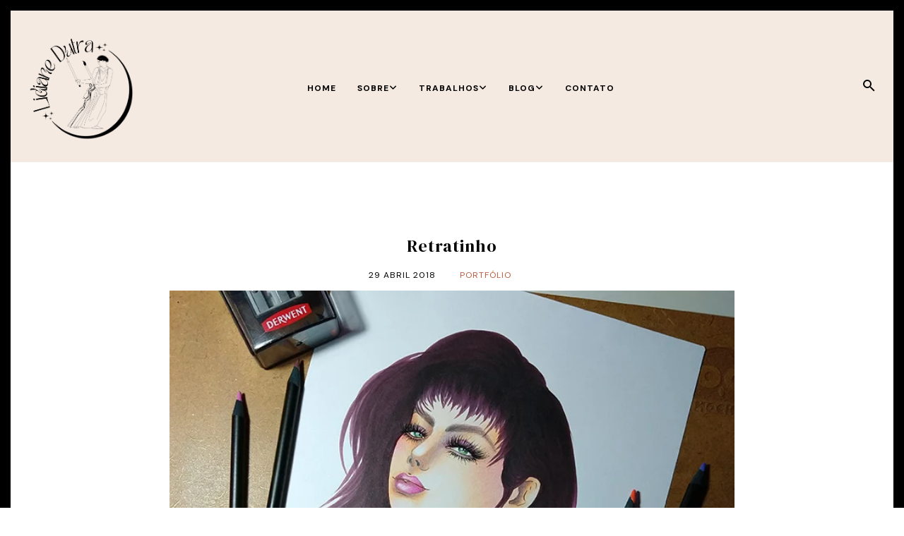

--- FILE ---
content_type: text/html; charset=UTF-8
request_url: https://www.lidydutra.com/2018/04/retratinho.html
body_size: 25962
content:
<!DOCTYPE html>
<html class='v2 no-js' dir='ltr' lang='en' xmlns='http://www.w3.org/1999/xhtml' xmlns:b='http://www.google.com/2005/gml/b' xmlns:data='http://www.google.com/2005/gml/data' xmlns:expr='http://www.google.com/2005/gml/expr' xmlns:og='http://ogp.me/ns#'>
<head>
<link href='https://www.blogger.com/static/v1/widgets/335934321-css_bundle_v2.css' rel='stylesheet' type='text/css'/>
<!-- Google tag (gtag.js) -->
<script async='async' src='https://www.googletagmanager.com/gtag/js?id=G-MVWZ6NRLJT'></script>
<script>
  window.dataLayer = window.dataLayer || [];
  function gtag(){dataLayer.push(arguments);}
  gtag('js', new Date());

  gtag('config', 'G-MVWZ6NRLJT');
</script>
<link href='//ajax.googleapis.com' rel='dns-prefetch'/>
<link href='//fonts.googleapis.com' rel='dns-prefetch'/>
<link href='//use.fontawesome.com' rel='dns-prefetch'/>
<link href='//cdnjs.cloudflare.com' rel='dns-prefetch'/>
<link href='https://fonts.googleapis.com/css?family=DM+Sans:400,700|DM+Serif+Display' rel='stylesheet'/>
<meta content='IE=edge,chrome=1' http-equiv='X-UA-Compatible'/>
<meta content='width=device-width,initial-scale=1.0,maximum-scale=1.0' name='viewport'/>
<meta content='text/html; charset=UTF-8' http-equiv='Content-Type'/>
<meta content='blogger' name='generator'/>
<link href='https://www.lidydutra.com/favicon.ico' rel='icon' type='image/x-icon'/>
<link href='https://www.lidydutra.com/2018/04/retratinho.html' rel='canonical'/>
<link rel="alternate" type="application/atom+xml" title="Lidiane Dutra - Atom" href="https://www.lidydutra.com/feeds/posts/default" />
<link rel="alternate" type="application/rss+xml" title="Lidiane Dutra - RSS" href="https://www.lidydutra.com/feeds/posts/default?alt=rss" />
<link rel="service.post" type="application/atom+xml" title="Lidiane Dutra - Atom" href="https://www.blogger.com/feeds/2268717519418684318/posts/default" />

<link rel="alternate" type="application/atom+xml" title="Lidiane Dutra - Atom" href="https://www.lidydutra.com/feeds/7150629900841014593/comments/default" />
<!--Can't find substitution for tag [blog.ieCssRetrofitLinks]-->
<link href='https://blogger.googleusercontent.com/img/b/R29vZ2xl/AVvXsEjWjKjV0yIq4gBnallDqYevUgp51hFkhUdE-GHPKQwrteTmLUNPhHc5TXIAoX2EXu2Ggi2KETiH_b6KdeXTtGEOwweFBi9QL7mg_u6lM8jeRd-EF2FEW91INT-hGz0BO0SX6i0ntxzQyljG/s1600/retratinho_lidianedutra_03.jpg' rel='image_src'/>
<meta content='Veja mais no blog.' name='description'/>
<meta content='https://www.lidydutra.com/2018/04/retratinho.html' property='og:url'/>
<meta content='Retratinho' property='og:title'/>
<meta content='Veja mais no blog.' property='og:description'/>
<meta content='https://blogger.googleusercontent.com/img/b/R29vZ2xl/AVvXsEjWjKjV0yIq4gBnallDqYevUgp51hFkhUdE-GHPKQwrteTmLUNPhHc5TXIAoX2EXu2Ggi2KETiH_b6KdeXTtGEOwweFBi9QL7mg_u6lM8jeRd-EF2FEW91INT-hGz0BO0SX6i0ntxzQyljG/w1200-h630-p-k-no-nu/retratinho_lidianedutra_03.jpg' property='og:image'/>
<!-- == Indexation == -->
<meta content='index,follow' name='robots'/>
<!-- Blog Title -->
<meta content='Retratinho: Lidiane Dutra' property='og:title'/>
<title>Retratinho / Lidiane Dutra</title>
<!-- Open Graph -->
<meta content='Retratinho' property='og:title'/>
<meta content='Lidiane Dutra' property='og:site_name'/>
<meta content='blog' property='og:type'/>
<meta content='https://www.lidydutra.com/2018/04/retratinho.html' property='og:url'/>
<meta content='Veja mais no blog.' property='og:description'/>
<meta content='https://blogger.googleusercontent.com/img/b/R29vZ2xl/AVvXsEjWjKjV0yIq4gBnallDqYevUgp51hFkhUdE-GHPKQwrteTmLUNPhHc5TXIAoX2EXu2Ggi2KETiH_b6KdeXTtGEOwweFBi9QL7mg_u6lM8jeRd-EF2FEW91INT-hGz0BO0SX6i0ntxzQyljG/s1600/retratinho_lidianedutra_03.jpg' property='og:image'/>
<style id='page-skin-1' type='text/css'><!--
/*
-----------------------------------------------
Blogger Template
Name:     Ellie
Designer: Maira Gallardo
URL:      https://mairagstudio.com
Version:  1.0.1
----------------------------------------------- */
/* Variable definitions
====================
<Group description="Color Palette" selector="body">
<Variable name="primary" description="Primary Color" type="color" default="#000000"/>
<Variable name="secondary" description="Secondary Color" type="color" default="#f4eae2"/>
<Variable name="accent" description="Accent Color" type="color" default="#b75e42"/>
</Group>
<Group description="Blog Title" selector=".title-area h1">
<Variable name="header.font" description="Blog Title Font" type="font" default="32px DM Serif Display, serif"/>
<Variable name="header.color" description="Blog Title Color" type="color" default="#000000" />
</Group>
<Group description="Menu Font" selector=".nav-primary">
<Variable name="menu.font" description="Menu Font" type="font" default="12px DM Sans, sans-serif"/>
<Variable name="menu.color" description="Menu Font Color" type="color" default="#000000"/>
<Variable name="menu.hover" description="Menu Hover Color" type="color" default="#b75e42"/>
</Group>
<Group description="Post Title" selector=".post-title">
<Variable name="post.title.font" description="Post Title Font" type="font" default="25px DM Serif Display, serif"/>
<Variable name="post.title.color" description="Post Title Color" type="color" default="#000000"/>
</Group>
<Group description="Body Copy" selector="body">
<Variable name="body.font" description="Font" type="font" default="14px DM Sans, sans-serif"/>
</Group>
<Group description="Links" selector="body">
<Variable name="link.color" description="Link Color" type="color" default="#b75e42"/>
<Variable name="link.visited" description="Visited Color" type="color" default="#b75e42"/>
<Variable name="link.hover" description="Hover Color" type="color" default="#999999"/>
</Group>
<Group description="Gadgets" selector="h2">
<Variable name="gadget.font" description="Gadget Title Font" type="font" default="18px DM Sans, sans-serif"/>
<Variable name="gadget.color" description="Gadget Title Color" type="color" default="#000000"/>
</Group>
<Variable name="startSide" description="Side where text starts in blog language" type="automatic" default="left"/>
<Variable name="endSide" description="Side where text ends in blog language" type="automatic" default="right"/>
*/------------------------------------------------------*/
/*--------------------------------------------------------------
# Normalize
--------------------------------------------------------------*/
/*! normalize.css v8.0.1 | MIT License | github.com/necolas/normalize.css */
/* Document
========================================================================== */
/**
* 1. Correct the line height in all browsers.
* 2. Prevent adjustments of font size after orientation changes in iOS.
*/
html {
line-height: 1.15;
/* 1 */
-webkit-text-size-adjust: 100%;
/* 2 */
}
/* Sections
========================================================================== */
/**
* Remove the margin in all browsers.
*/
body {
margin: 0;
}
/**
* Render the `main` element consistently in IE.
*/
main {
display: block;
}
/**
* Correct the font size and margin on `h1` elements within `section` and
* `article` contexts in Chrome, Firefox, and Safari.
*/
h1 {
font-size: 2em;
margin: 0.67em 0;
}
/* Grouping content
========================================================================== */
/**
* 1. Add the correct box sizing in Firefox.
* 2. Show the overflow in Edge and IE.
*/
hr {
box-sizing: content-box;
/* 1 */
height: 0;
/* 1 */
overflow: visible;
/* 2 */
}
/**
* 1. Correct the inheritance and scaling of font size in all browsers.
* 2. Correct the odd `em` font sizing in all browsers.
*/
pre {
font-family: monospace, monospace;
/* 1 */
font-size: 1em;
/* 2 */
}
/* Text-level semantics
========================================================================== */
/**
* Remove the gray background on active links in IE 10.
*/
a {
background-color: transparent;
}
/**
* 1. Remove the bottom border in Chrome 57-
* 2. Add the correct text decoration in Chrome, Edge, IE, Opera, and Safari.
*/
abbr[title] {
border-bottom: none;
/* 1 */
text-decoration: underline;
/* 2 */
text-decoration: underline dotted;
/* 2 */
}
/**
* Add the correct font weight in Chrome, Edge, and Safari.
*/
b,
strong {
font-weight: bolder;
}
/**
* 1. Correct the inheritance and scaling of font size in all browsers.
* 2. Correct the odd `em` font sizing in all browsers.
*/
code,
kbd,
samp {
font-family: monospace, monospace;
/* 1 */
font-size: 1em;
/* 2 */
}
/**
* Add the correct font size in all browsers.
*/
small {
font-size: 80%;
}
/**
* Prevent `sub` and `sup` elements from affecting the line height in
* all browsers.
*/
sub,
sup {
font-size: 75%;
line-height: 0;
position: relative;
vertical-align: baseline;
}
sub {
bottom: -0.25em;
}
sup {
top: -0.5em;
}
/* Embedded content
========================================================================== */
/**
* Remove the border on images inside links in IE 10.
*/
img {
border-style: none;
}
/* Forms
========================================================================== */
/**
* 1. Change the font styles in all browsers.
* 2. Remove the margin in Firefox and Safari.
*/
button,
input,
optgroup,
select,
textarea {
font-family: inherit;
/* 1 */
font-size: 100%;
/* 1 */
line-height: 1.15;
/* 1 */
margin: 0;
/* 2 */
}
/**
* Show the overflow in IE.
* 1. Show the overflow in Edge.
*/
button,
input {
/* 1 */
overflow: visible;
}
/**
* Remove the inheritance of text transform in Edge, Firefox, and IE.
* 1. Remove the inheritance of text transform in Firefox.
*/
button,
select {
/* 1 */
text-transform: none;
}
/**
* Correct the inability to style clickable types in iOS and Safari.
*/
button,
[type="button"],
[type="reset"],
[type="submit"] {
-webkit-appearance: button;
}
/**
* Remove the inner border and padding in Firefox.
*/
button::-moz-focus-inner,
[type="button"]::-moz-focus-inner,
[type="reset"]::-moz-focus-inner,
[type="submit"]::-moz-focus-inner {
border-style: none;
padding: 0;
}
/**
* Restore the focus styles unset by the previous rule.
*/
button:-moz-focusring,
[type="button"]:-moz-focusring,
[type="reset"]:-moz-focusring,
[type="submit"]:-moz-focusring {
outline: 1px dotted ButtonText;
}
/**
* Correct the padding in Firefox.
*/
fieldset {
padding: 0.35em 0.75em 0.625em;
}
/**
* 1. Correct the text wrapping in Edge and IE.
* 2. Correct the color inheritance from `fieldset` elements in IE.
* 3. Remove the padding so developers are not caught out when they zero out
*    `fieldset` elements in all browsers.
*/
legend {
box-sizing: border-box;
/* 1 */
color: inherit;
/* 2 */
display: table;
/* 1 */
max-width: 100%;
/* 1 */
padding: 0;
/* 3 */
white-space: normal;
/* 1 */
}
/**
* Add the correct vertical alignment in Chrome, Firefox, and Opera.
*/
progress {
vertical-align: baseline;
}
/**
* Remove the default vertical scrollbar in IE 10+.
*/
textarea {
overflow: auto;
}
/**
* 1. Add the correct box sizing in IE 10.
* 2. Remove the padding in IE 10.
*/
[type="checkbox"],
[type="radio"] {
box-sizing: border-box;
/* 1 */
padding: 0;
/* 2 */
}
/**
* Correct the cursor style of increment and decrement buttons in Chrome.
*/
[type="number"]::-webkit-inner-spin-button,
[type="number"]::-webkit-outer-spin-button {
height: auto;
}
/**
* 1. Correct the odd appearance in Chrome and Safari.
* 2. Correct the outline style in Safari.
*/
[type="search"] {
-webkit-appearance: textfield;
/* 1 */
outline-offset: -2px;
/* 2 */
}
/**
* Remove the inner padding in Chrome and Safari on macOS.
*/
[type="search"]::-webkit-search-decoration {
-webkit-appearance: none;
}
/**
* 1. Correct the inability to style clickable types in iOS and Safari.
* 2. Change font properties to `inherit` in Safari.
*/
::-webkit-file-upload-button {
-webkit-appearance: button;
/* 1 */
font: inherit;
/* 2 */
}
/* Interactive
========================================================================== */
/*
* Add the correct display in Edge, IE 10+, and Firefox.
*/
details {
display: block;
}
/*
* Add the correct display in all browsers.
*/
summary {
display: list-item;
}
/* Misc
========================================================================== */
/**
* Add the correct display in IE 10+.
*/
template {
display: none;
}
/**
* Add the correct display in IE 10.
*/
[hidden] {
display: none;
}
/*------------------------------------------------------------------------------
# Elements
----------------------------------------------------------------------------- */
/* Defaults
------------------------------------------ */
body {
background: #ffffff;
color: #000000;
font: 14px DM Sans, sans-serif;
font-weight: 400;
line-height: 1.8;
-webkit-font-smoothing: antialiased;
-moz-osx-font-smoothing: grayscale;
}
#navbar,
#Attribution1,
.post-icons,
.post-timestamp,
.feed-links {
display: none;
}
a,
button,
input:focus,
input[type="button"],
input[type="reset"],
input[type="submit"],
textarea:focus,
.button {
-webkit-transition: all 0.4s ease-in-out;
-moz-transition: all 0.4s ease-in-out;
-ms-transition: all 0.4s ease-in-out;
-o-transition: all 0.4s ease-in-out;
transition: all 0.4s ease-in-out;
}
::-moz-selection,
::selection {
color: #b75e42;
}
a,
.status-msg-wrap a {
color: #b75e42;
text-decoration: none;
}
a:hover {
color: #999999;
text-decoration: none;
}
a:visited {
color: #b75e42;
text-decoration: none;
}
p {
margin: 0 0 20px;
padding: 0;
}
b,
strong {
font-weight: 700;
}
code {
font-family: Courier, monospace;
margin: 20px 0;
color: #000000;
font-size: 12px;
}
.highlight {
background: #f4eae2;
color: #000000;
padding: 0 5px;
}
.section,
.widget {
margin: 0;
}
/* Blockquote
--------------------------------------------- */
blockquote,
cite {
font-style: normal;
}
blockquote {
font-size: 20px;
margin: 30px auto;
padding: 0 0 0 15px;
border-left: 2px solid #b75e42;
}
blockquote p {
margin: 0;
}
blockquote cite {
text-transform: uppercase;
letter-spacing: 1px;
font-size: 12px;
display: block;
margin-top: 15px;
}
/* Headings
--------------------------------------------- */
h1,
h2,
h4 {
line-height: 1.6;
margin: 0 0 16px;
font: 32px DM Serif Display, serif;
letter-spacing: 1px;
}
h3,
h5,
h6 {
line-height: 1.6;
margin: 0 0 16px;
letter-spacing: 1px;
font-weight: 700;
}
h1,
h2,
h4,
h5,
h6 {
color: #000000;
}
h3 {
color: #b75e42;
}
h1 {
font-size: 35px
}
h2 {
font-size: 30px
}
h3 {
font-size: 25px
}
h4 {
font-size: 22px
}
h5 {
font-size: 20px;
text-transform: uppercase;
}
h6 {
font-size: 18px;
text-transform: uppercase;
}
/* Objects
--------------------------------------------- */
embed,
iframe,
img,
object,
video {
max-width: 100%;
}
img {
height: auto;
}
img:hover {
opacity: 0.7;
transition: opacity .5s;
}
/* Tables
--------------------------------------------- */
table {
border-collapse: collapse;
border-spacing: 0;
line-height: 2;
margin-bottom: 40px;
width: 100%;
}
td,
th {
text-align: left;
padding: 10px;
}
td {
padding: 10px;
}
th {
text-transform: uppercase;
letter-spacing: 1px;
font-weight: normal;
}
/*------------------------------------------------------------------------------
# Forms
----------------------------------------------------------------------------- */
input,
select,
textarea {
background: #b75e42;
border: 2px solid #b75e42;
font: 12px DM Sans, sans-serif;
font-weight: 700;
color: #000000;
padding: 10px 15px;
width: calc(100% - 35px);
}
input:focus,
textarea:focus {
border: 2px solid #f4eae2;
outline: 0;
}
input[type="checkbox"],
input[type="image"],
input[type="radio"] {
width: auto;
}
::-moz-placeholder {
color: #f4eae2;
opacity: 1;
letter-spacing: 1px;
font: 12px DM Sans, sans-serif;
font-weight: 700;
}
::-webkit-input-placeholder {
color: #f4eae2;
opacity: 1;
letter-spacing: 1px;
font: 12px DM Sans, sans-serif;
font-weight: 700;
}
[placeholder]:focus::-webkit-input-placeholder {
transition: opacity .5s .5s ease;
opacity: 0;
}
[placeholder]:focus::-moz-placeholder {
transition: opacity .5s .5s ease;
opacity: 0;
}
input:-webkit-autofill {
-webkit-box-shadow: 0 0 0 1000px #fff inset;
}
button,
input[type="button"],
input[type="reset"],
input[type="submit"],
.button {
background: #000000;
border: 2px solid #000000;
color: #f4eae2;
cursor: pointer;
padding: 10px 16px;
font: 12px DM Sans, sans-serif;
font-weight: 700;
letter-spacing: 1px;
}
button:hover,
input:hover[type="button"],
input:hover[type="reset"],
input:hover[type="submit"],
.button:hover {
background: transparent;
border: 2px solid #000000;
color: #000000;
}
/*--------------------------------------------------------------------------------
# Structure and Layout
------------------------------------------------------------------------------- */
/* Site Containers
--------------------------------------------- */
.site-container {
border: 15px solid #000000;
}
.site-inner,
.wrap {
max-width: 1200px;
margin: 0 auto;
}
.site-inner {
clear: both;
}
.color-block {
background: #f4eae2;
padding: 0 0 30px;
margin-bottom: 100px;
}
/* Column widths and positions
--------------------------------------------- */
.content-sidebar-wrap {
margin-bottom: 50px;
max-width: 100%;
}
.content {
width: 100%;
}
.item .content,
.static_page .content {
width: 66.667%;
margin: 0 auto;
}
.menu.section,
.main.section,
.footer.section {
margin: 0;
}
/* Column Classes
--------------------------------------------- */
.one-half {
width: 48%;
}
.one-third {
width: 31%;
}
.one-fourth {
width: 23%;
}
/*-----------------------------------------------------------------------------
# Site Header
---------------------------------------------------------------------------- */
.nav-header {
padding: 35px 0 0;
}
.site-header {
width: 30%;
}
/* Title Area
--------------------------------------------- */
.header.section {
margin: 0 auto;
}
.title-area h1 {
margin: 0;
}
h1 a,
.site-title a {
line-height: 1.2;
font: 32px DM Serif Display, serif;
color: #000000;
letter-spacing: 1px;
text-align: center;
margin: 0;
}
.site-title a,
.site-title a:hover {
color: #000000;
}
#Header1_headerimg {
max-width: 100%;
width: 150px;
height: auto;
margin: 0;
}
header .description {
font: 12px DM Sans, sans-serif;
text-transform: uppercase;
letter-spacing: 1px;
}
header .widget {
margin: 0;
}
/*--------------------------------------------------------------------------------
# Site Navigation
------------------------------------------------------------------------------- */
.nav-primary {
text-transform: uppercase;
position: relative;
width: 65%;
}
.menu-display {
display: block !important;
line-height: 1;
}
.menu-display>ul {
line-height: 1;
}
.menu-display>ul>li {
display: inline-block;
position: relative;
padding: 0 15px;
}
.menu-display a {
font: 12px DM Sans, sans-serif;
letter-spacing: 1px;
color: #000000;
font-weight: 700;
}
.menu-display a:hover,
.menu-display .sub-menu a:hover {
color: #b75e42;
}
.menu-display ul>li>.sub-menu {
background: #f4eae2;
position: absolute;
left: -9999px;
top: 100%;
opacity: 0;
-webkit-transition: opacity .4s ease-in-out;
-moz-transition: opacity .4s ease-in-out;
-ms-transition: opacity .4s ease-in-out;
-o-transition: opacity .4s ease-in-out;
transition: opacity .4s ease-in-out;
z-index: 999;
text-align: left;
margin-left: -15px;
padding: 15px;
width: 200px;
}
.menu-display .has-children:hover .sub-menu {
left: auto;
opacity: 1;
}
.menu-display li ul li {
display: block;
padding: 15px 0 0;
text-align: left;
}
.menu-display li ul li a {
z-index: 9999;
}
.slicknav_menu {
display: none;
}
/* Search Box
-----------------------------------------------*/
.icon-search {
display: inline-block;
position: relative;
width: 20px;
height: 20px;
cursor: pointer;
}
.icon-search::before {
content: '';
display: inline-block;
width: 10%;
height: 40%;
background: #000000;
position: absolute;
left: 74%;
top: 75%;
-webkit-transform: translate(-50%, -50%) rotate(-45deg);
transform: translate(-50%, -50%) rotate(-45deg);
-webkit-transition: all 0.5s;
transition: all 0.5s;
}
.icon-search.close::before {
height: 80%;
left: 50%;
top: 50%;
}
.icon-search::after {
content: '';
display: inline-block;
position: absolute;
width: 40%;
height: 40%;
border: 2px solid #000000;
border-radius: 50%;
top: 40%;
left: 40%;
-webkit-transform: translate(-50%, -50%) rotate(0deg);
transform: translate(-50%, -50%) rotate(0deg);
-webkit-transition: all 0.5s;
transition: all 0.5s;
}
.icon-search.close::after {
border-width: 1px;
border-radius: 0px;
width: 0px;
height: 70%;
left: 50%;
top: 50%;
-webkit-transform: translate(-50%, -50%) rotate(45deg);
transform: translate(-50%, -50%) rotate(45deg);
}
.search-form {
margin-top: -85px;
width: 100%;
background: #b75e42;
padding: 30px 0;
text-align: center;
transition: all .5s ease;
}
.search-form.go {
margin-top: 0;
}
.search-form input {
background: transparent;
width: 75%;
text-transform: uppercase;
font-size: 16px;
border: none;
padding: 0;
}
input:focus:-ms-input-placeholder {
color: transparent;
}
.search-form button {
border: none;
font-family: FontAwesome;
background: transparent;
color: #f4eae2;
font-size: 12px;
padding: 0;
}
.search-form button:hover {
color: #000000;
border: none;
outline: 0;
}
/* Carousel
-------------------------------------------------------*/
.featured-posts {
max-width: 1200px;
margin: 50px auto;
}
#main-slider {
width: 80%;
margin: 0 auto;
}
#main-slider .item {
position: relative;
}
.slide-wrap {
position: relative;
}
.slide-container a h2 {
color: #f4eae2;
text-align: left;
width: 70%;
}
.slide-container h2 {
color: #000000;
margin: 15px 0;
}
.slide-container hr {
height: 120px;
border: none;
border-left: 1px solid #b75e42;
width: 1px;
margin: 15px auto;
}
.slide-container a.more-link {
text-transform: uppercase;
font: 12px DM Sans, sans-serif;
font-weight: 700;
font-size: 14px;
}
#main-slider .owl-theme .owl-dots {
text-align: center;
position: relative;
margin-top: 30px;
}
.owl-theme .owl-dots span {
width: 8px;
height: 8px;
border: 2px solid #b75e42;
border-radius: 100%;
margin-right: 10px;
display: inline-block;
vertical-align: middle;
transition: all .3s ease-in-out;
}
.owl-theme .owl-dot {
display: inline-block;
zoom: 1;
}
.owl-theme .owl-dot.active span,
.owl-theme .owl-dot:hover span {
background: #b75e42;
}
/* About
-------------------------------------------------------*/
.about-wrap,
.popular-wrap {
margin: 0 auto 100px;
background: #f4eae2;
padding: 50px;
}
.about .widget:first-child {
width: 20%;
}
.about .widget:nth-child(2) {
width: 25%;
}
.about .widget:last-child {
width: 45.2%;
}
.about #HTML502 .widget-content img {
max-width: 150px;
}
.about .caption {
display: none;
}
.about a {
font: 12px DM Sans, sans-serif;
text-transform: uppercase;
}
/*------------------------------------------------------------------------------
# Widgets
----------------------------------------------------------------------------- */
.widget {
word-wrap: break-word;
line-height: 1.8;
}
.widget ul {
padding: 0;
}
.widget ol>li {
list-style-position: inside;
list-style-type: decimal;
padding-left: 20px;
text-indent: 20px;
}
.widget li {
border: none;
margin: 0;
padding: 0;
}
/* Popular Posts
-----------------------------------------------------*/
.popular-wrap {
text-align: center;
}
.PopularPosts ul {
counter-reset: popularcount;
margin: 0;
padding: 0;
}
.PopularPosts ul li {
width: 22%;
position: relative;
padding: 0;
list-style: none;
text-align: center;
}
.PopularPosts .item-thumbnail::after {
color: #b75e42;
content: counter(popularcount, decimal);
counter-increment: popularcount;
list-style-type: none;
position: absolute;
left: 5px;
top: -5px;
z-index: 4;
font: 25px DM Serif Display, serif;
font-size: 42px;
}
.PopularPosts .item-thumbnail a {
clip: auto;
display: block;
height: auto;
overflow: hidden;
}
.PopularPosts .item-thumbnail {
margin: 0px 10px 0px 0px !important;
position: relative;
}
.PopularPosts .item-thumbnail img {
position: relative;
padding-right: 0px !important;
height: auto;
width: 100%;
}
.PopularPosts .item-title {
font: 12px DM Sans, sans-serif;
font-weight: 700;
text-transform: uppercase;
line-height: 2;
padding: 0px 5px 10px;
}
.PopularPosts .item-title a {
color: #000;
text-decoration: none;
}
.PopularPosts .item-snippet {
display: none;
}
.PopularPosts .item-content {}
/* Social Icons
----------------------------------------------*/
#LinkList502 {
text-align: center;
}
#LinkList502 li {
padding: 0 10px;
display: inline-block;
}
#LinkList502 a {
color: #000000;
}
#LinkList502 a:hover {
color: #b75e42;
}
#LinkList502 .fa {
font-size: 16px;
}
/* Newsletter
----------------------------------------------*/
.newsletter-wrap {
margin: 100px auto;
}
.newsletter h2 {
font-size: 220px;
position: absolute;
top: 50%;
left: 50%;
transform: translate(-50%, -50%);
z-index: -1;
word-break: keep-all;
letter-spacing: 1px;
color: #f4eae2;
margin: 0;
}
.newsletter .HTML {
width: 70%;
margin: 0 auto;
text-align: center;
}
.newsletter form {
margin-top: 30px;
}
.mc-field-group {
width: 30%;
}
#mc_embed_signup form input {
text-transform: uppercase;
text-align: center;
}
#mc_embed_signup form input[type="submit"] {
margin: 0;
width: 100%;
}
/*Archives
----------------------------------------------- */
.archive-title h2 {
cursor: pointer;
margin-bottom: 0 !important;
}
.BlogArchive .archive-title h2::after {
content: '\f107';
font-family: FontAwesome;
position: absolute;
right: 0;
top: 3px;
font-size: 20px;
text-align: right;
}
.BlogArchive.collapse .archive-title h2::after {
content: '\f106';
font-family: FontAwesome;
}
.BlogArchive hr {
display: none;
}
.footer-widgets .archive ul li {
width: 100%;
font: 12px DM Sans, sans-serif;
text-transform: uppercase;
letter-spacing: 1px;
text-align: left !important;
margin: 5px 0 !important;
padding: 0;
}
/*--------------------------------------------------------------------------
Content Area
------------------------------------------------------------------------- */
/* Entry Meta
------------------------------------*/
.index #Date,
.archive #Date {
position: absolute;
top: 0;
left: 0;
}
.date_month {
display: block;
font-size: 11px;
font-weight: 700;
margin: 0 0 10px;
text-align: right;
}
.date_day {
font-weight: 700;
display: block;
font-size: 16px;
margin: 7px 0;
text-align: right;
}
.date_year {
font-weight: 700;
display: block;
font-size: 11px;
text-align: right;
}
.entry-meta {
font: 14px DM Sans, sans-serif;
font-size: 12px;
letter-spacing: 1px;
text-transform: uppercase;
}
.entry-meta ul {
text-align: center;
}
.widget .post-body ul {
padding: 0;
margin: 0;
}
.item .entry-meta ul {
margin: 15px auto;
}
.entry-meta ul li {
display: inline-block;
padding: 0 15px;
}
.index .post-labels,
.archive .post-labels {
position: absolute;
top: 90px;
left: -32px;
width: 110px;
}
.index .post-labels a,
.archive .post-labels a {
transform: rotate(-90deg);
display: block;
font: 12px DM Sans, sans-serif;
font-size: 11px;
font-weight: 700;
}
.post-labels a:not(:first-child) {
display: none;
}
/* Entry
-------------------------------*/
.index .post-outer,
.archive .post-outer {
margin: 0 0 100px;
width: 45%;
}
.index .post-wrap,
.archive .post-wrap {
width: 90%;
float: right;
}
.post-wrap .post-thumb {
width: 80%;
line-height: 0;
}
.post-wrap .post-thumb img {
width: 100%;
}
.post-wrap .index-content {
width: 100%;
}
.Blog>#blog-pager {
border: none;
}
h1.post-title {
margin-bottom: 15px;
font: 25px DM Serif Display, serif;
font-size: 1.5rem;
text-align: center;
color: #000000;
line-height: 1.6;
}
h2.post-title,
h2.post-title a {
font: 25px DM Serif Display, serif;
text-align: left;
color: #000000;
line-height: 1.6;
}
.post-content,
.byncomments {
margin: 0 auto;
text-align: justify;
}
.post-body img {
width: 100%;
height: auto;
}
.post-body ul li {
margin: 0 0 10px 20px;
list-style-type: disc;
}
.post-body ul li ul,
.post-body ol li ol {
padding-left: 16px !important;
}
.post-body ol>li {
padding-left: 0;
text-indent: 0;
}
a.more-link {
font: 12px DM Sans, sans-serif;
font-weight: 700;
padding: 25px 0;
color: #000000;
text-transform: uppercase;
}
a.more-link:hover {
color: #b75e42;
}
/* Share buttons
-------------------------------------*/
.share-post {
margin: 30px auto 15px;
text-align: center;
}
.share-post.bottom {
margin: 30px auto;
}
.share li {
display: inline-block;
padding: 0 12px !important;
}
.share li a {
color: #000000;
}
.share .fa {
font-size: 0.87rem;
}
.share .fa:hover {
color: #999999;
}
/* Related Posts
----------------------------------------------- */
.related-posts {
text-align: center;
}
.related-posts h6 {
margin-bottom: 30px;
font: 18px DM Sans, sans-serif;
color: #000000;
}
.related-posts ul {
display: -webkit-box;
display: -ms-flexbox;
display: flex;
-webkit-box-orient: horizontal;
-webkit-box-direction: normal;
flex-direction: row;
flex-wrap: wrap;
-webkit-box-pack: justify;
-ms-flex-pack: justify;
justify-content: space-between;
-webkit-box-align: start;
-ms-flex-align: start;
align-items: flex-start;
}
.related-posts ul li {
list-style: none;
text-align: center;
}
.related-posts ul li img {
margin-bottom: 15px;
width: 100%;
height: auto !important;
}
.related-posts ul li img:hover {
opacity: 0.7;
}
.related-posts ul li a {
font: 12px DM Sans, sans-serif;
color: #000000;
font-weight: 700;
text-transform: uppercase;
}
/* Post footer
---------------------------------- */
.post-footer {
margin: 0 auto;
}
/* Comments
------------------------------------ */
.byncomments h4,
.byncomments h3 {
font-size: 20px;
text-transform: uppercase;
color: #000000;
}
.widget .byncomments ol>li {
text-indent: 0;
list-style-type: none;
list-style-position: initial;
}
.comments .comments-content .comment:first-child {
padding: 0;
}
.comments .comments-content .comment {
margin: 30px 0 0;
}
.comments .avatar-image-container {
margin: 0 15px 20px 0;
border-radius: 50%;
max-height: 50px;
width: 50px;
}
.comments .avatar-image-container img {
max-width: 50px;
}
.comments .comment-block {
margin: 0;
}
.comment-header {
text-transform: uppercase;
letter-spacing: 1px;
}
.comments .comments-content .user {
display: block;
}
.comments .comments-content .user a {
font-weight: 400;
color: #000000;
}
.comments .comments-content .icon.blog-author {
display: none;
}
.comments .comments-content .datetime {
margin: 0;
font-size: 12px;
}
body .comment-content {
margin: 30px 0;
}
.comment-actions {
font-size: 11px;
text-transform: uppercase;
letter-spacing: 1px;
}
.comments .comments-content .comment-replies {
margin: 15px 0 0 15px;
}
.comments .comments-content .comment-replies li:last-child {
border-bottom: 1px solid #000000;
}
.thread-toggle,
.comments .continue a {
font-size: 11px;
text-transform: uppercase;
font-weight: 400;
}
/* Status Message
------------------------------*/
.status-msg-wrap {
width: 100%;
margin: 0 auto 100px;
text-align: center;
}
.status-msg-body {
padding: 0 0 15px;
font-size: 30px;
position: relative;
font: 18px DM Sans, sans-serif;
color: #000000;
}
.status-msg-hidden {
visibility: hidden;
padding: 0;
}
.status-msg-bg {
background-color: transparent;
}
/*-----------------------------------------------
Posts Navigation
---------------------------------------------- */
#blog-pager {
margin-bottom: 100px;
}
.pagination-previous,
.pagination-next {
width: 50%;
margin-top: 75px;
}
.pagination-previous .prev,
.pagination-next .next {
font-size: 12px;
}
.blog-pager-newer-link,
.blog-pager-older-link {
font: 25px DM Serif Display, serif;
color: #b75e42;
letter-spacing: 1px;
}
.blog-pager-newer-link {
margin-right: 30px;
}
/*------------------------------------------------------
SITE FOOTER
------------------------------------------------------*/
.footer-widgets {
background: #f4eae2;
padding: 20px 0;
}
.footer-widgets .widget {
width: 30%
}
.footer-widgets .widget h2 {
font: 18px DM Sans, sans-serif;
color: #000000;
font-size: 20px;
font-weight: 700;
}
.footer-widgets .widget li {
list-style-type: none;
display: inline-block;
}
.footer-widgets .widget#LinkList503 ul {
text-align: right;
}
.footer-widgets .widget#LinkList503 li a {
font: 12px DM Sans, sans-serif;
font-weight: 700;
color: #000000;
text-transform: uppercase;
padding-left: 15px;
}
.site-footer {
max-width: 1200px;
margin: 25px auto;
font: 12px DM Sans, sans-serif;
letter-spacing: 1px;
text-transform: uppercase;
}
.site-credits {
text-align: center;
}
.site-credits a {
color: #000000;
}
a.back-to-top {
position: fixed;
bottom: 35px;
right: 30px;
color: #000000;
font-size: 30px;
display: none;
margin: 0;
line-height: 1;
}
/*-----------------------------------------------
MEDIA QUERIES
------------------------------------------------*/
@media screen and (max-width: 1024px) {
.nav-header>.wrap,
.site-inner,
.newsletter-wrap>.wrap,
.site-footer {
padding: 0 30px;
}
.slide-container h2 {
font-size: 22px;
}
.footer-widgets {
padding: 50px 30px;
}
}
@media screen and (max-width: 900px) {
.nav-primary {
display: none;
}
.site-header {
width: auto;
}
#Header1_headerimg {
margin: 0;
}
.slide-container h2 {
font-size: 20px;
}
.index .post-outer,
.archive .post-outer {
margin: 0 0 50px;
}
.index .post-wrap,
.archive .post-wrap {
width: 85%;
}
h2.post-title,
h2.post-title a {
font-size: 20px;
}
.about .widget:first-child,
.about .widget:nth-child(2) {
width: 48%;
}
.about .widget:last-child {
width: 100%;
margin-top: 30px;
}
.newsletter h2 {
font-size: 120px;
top: 0;
}
#mc_embed_signup form input {
margin: 0 0 20px;
}
.footer-widgets .footer,
#mc_embed_signup_scroll {
-webkit-box-orient: vertical;
-webkit-box-direction: normal;
-ms-flex-direction: column;
flex-direction: column;
}
.footer-widgets .widget,
.mc-field-group {
width: 100%;
}
.footer-widgets .widget {
margin-bottom: 50px;
}
.footer-widgets .widget:first-child {
width: 50%;
}
.footer-widgets .widget#LinkList503 ul {
text-align: center;
}
.entry-meta ul li {
margin-bottom: 16px;
}
.item .color-block {
padding: 0 0 30px;
}
.item .content,
.static_page .content {
width: 100%;
}
/* Responsive menu
-----------------------------------*/
.slicknav_menu {
background: #f4eae2;
text-align: center;
display: block;
}
.slicknav_menu h2,
.slicknav_arrow {
display: none;
}
.slicknav_btn {
cursor: pointer;
}
.slicknav_menu .slicknav_menutxt {
display: none;
}
.slicknav_btn.slicknav_open .slicknav_menutxt {
z-index: 999;
}
.slicknav_icon {
position: relative;
display: block;
width: 20px;
cursor: pointer;
}
.slicknav_icon:hover span {
background: #000000;
}
.slicknav_icon>span {
position: absolute;
display: block;
width: 100%;
height: 2px;
border-radius: 0;
background-color: #000000;
}
.slicknav_icon>span:nth-child(2) {
top: -6px;
}
.slicknav_icon>span:nth-child(3) {
top: 6px;
}
.slicknav_nav {
background: #f4eae2;
position: absolute;
top: 230px;
left: 15px;
z-index: 999;
width: calc(100% - 90px);
height: auto;
overflow: hidden;
padding: 30px;
letter-spacing: 1px;
}
.slicknav_nav ul {
padding: 0;
margin: 0 auto;
text-align: left;
position: relative;
}
.slicknav_nav li {
display: block;
padding-bottom: 30px;
}
.slicknav_nav li a {
font: 12px DM Sans, sans-serif;
color: #000000;
font-weight: 700;
text-transform: uppercase;
font-size: 16px;
}
.slicknav_nav li>ul>li {
padding-left: 30px;
}
.slicknav_nav ul ul {
padding: 30px 0 0;
}
.slicknav_nav #formsearch {
display: block;
}
}
@media screen and (max-width: 767px) {
.one-half,
.one-third,
#main-slider,
.index .post-outer,
.archive .post-outer,
.about .widget:first-child,
.about .widget:nth-child(2),
.about .widget:last-child,
.PopularPosts ul li,
.newsletter .HTML,
.footer-widgets .widget:first-child {
width: 100%;
}
.one-half,
.one-third {
margin-bottom: 30px;
}
.featured-posts {
padding: 50px 30px 0;
}
.about-wrap {
padding: 30px;
}
.about .widget:first-child,
.about .widget:nth-child(2) {
margin-bottom: 30px;
}
.PopularPosts ul {
-webkit-box-orient: vertical;
-webkit-box-direction: normal;
-ms-flex-direction: column;
flex-direction: column;
}
.newsletter h2 {
font-size: 72px;
}
.footer-widgets .widget:first-child {
text-align: center;
}
.footer-widgets .widget h2 {
font-size: 16px;
}
.BlogArchive .archive-title h2::after {
position: unset;
margin-left: 15px;
}
body .archive ul li {
text-align: center !important;
}
.site-credits {
line-height: 1.8;
}
.related-posts ul li {
margin: 0 0 2rem;
}
.pagination-next,
.pagination-previous {
width: 100%;
border-right: none;
padding: 0;
}
.pagination-previous {
padding-top: 30px;
}
}

--></style>
<style id='template-skin-1' type='text/css'><!--
#layout{
min-width: 0;
max-width:1200px;
width:1200px;
}
#layout .site-inner {
margin: 0 auto;
}
#layout .header-wrapper {
min-width: 100%;
width: 100%;
}
#layout .content,
#layout .main-wrapper{
padding:0;
}
#layout .region-inner {
min-width: 0;
width: auto;
}
body#layout div.section{
border:none;
padding:10px 0;
background:#ccc;
}
body#layout .section h4{
text-transform:uppercase;
color:#ffffff;
padding:0 0 15px;
}
body#layout .draggable-widget .widget-wrap3,
body#layout div.layout-widget-description,
body#layout .widget-content a{
color:#000000;
}
body#layout .add_widget{
border:none;
}
body#layout .add_widget a{
text-transform:uppercase;
}
body#layout .widget-content{
border:none;
}
#layout .column-center-outer,
#layout .column-right-outer {
padding:20px 20px 0;
margin-bottom:30px;
overflow:hidden;
}
--></style>
<style>
.flex {
	display: -webkit-box;
	display: -ms-flexbox;
	display: flex;
	-webkit-box-orient: horizontal;
	-webkit-box-direction: normal;
	-ms-flex-direction: row;
	flex-direction: row;
	-ms-flex-wrap: wrap;
	flex-wrap: wrap;
	-webkit-box-pack: start;
	-ms-flex-pack: start;
	justify-content: flex-start;
	-webkit-box-align: start;
	-ms-flex-align: start;
	align-items: flex-start;
}

.end {
	-webkit-box-pack: end;
	-ms-flex-pack: end;
	justify-content: flex-end;
}

.space {
	-webkit-box-pack: justify;
	-ms-flex-pack: justify;
	justify-content: space-between;
}

.centered {
	-webkit-box-pack: center;
	-ms-flex-pack: center;
	justify-content: center;
}

.flex.center {
	-webkit-box-align: center;
	-ms-flex-align: center;
	align-items: center;
}

.hidden {
	display: none;
}
  body.archive {
display: block !important
}

</style>
<script src='https://ajax.googleapis.com/ajax/libs/jquery/2.2.4/jquery.min.js'></script>
<script src='https://cdnjs.cloudflare.com/ajax/libs/SlickNav/1.0.10/jquery.slicknav.min.js'></script>
<script src='https://use.fontawesome.com/34f76dd3e3.js'></script>
<script src='https://cdnjs.cloudflare.com/ajax/libs/OwlCarousel2/2.2.1/owl.carousel.min.js'></script>
<link href='https://cdnjs.cloudflare.com/ajax/libs/OwlCarousel2/2.2.1/assets/owl.carousel.min.css' rel='stylesheet'/>
<script src='https://cdnjs.cloudflare.com/ajax/libs/jquery.matchHeight/0.7.2/jquery.matchHeight-min.js'></script>
<!-- == NO FOUC == -->
<script type='text/javascript'>
    $('html').addClass('hidden');
    $(document).ready(function() { 
      $('html').removeClass('hidden');  
     });  
</script>
<!-- == SLIDER == -->
<script type='text/javascript'>
//<![CDATA[
var showpostthumbnails_gal = true;
var showpostsummary_gal = true;
var random_posts = false;
var numchars_gal = 0;
var numposts_gal = 3;

function showgalleryposts( json ) {
	var numPosts = json.feed.openSearch$totalResults.$t;
	var indexPosts = new Array();
	document.write( '<div id="main-slider"><div class="owl-carousel owl-theme">' );
	for ( var i = 0; i < numPosts; ++i ) {
		indexPosts[ i ] = i
	}
	if ( random_posts == true ) {
		indexPosts.sort( function() {
			return 0.5 - Math.random()
		} )
	}
	if ( numposts_gal > numPosts ) {
		numposts_gal = numPosts
	}
	
	for ( i = 0; i < numposts_gal; ++i ) {
		var entry_gal = json.feed.entry[ indexPosts[ i ] ];
		var posttitle_gal = entry_gal.title.$t;
		var postdate = entry_gal.published.$t;
		var year = postdate.substring(0,4);
        var nmonth = postdate.substring(5,7);
        var date = postdate.substring(8,10);
		if(nmonth=="01"){var month="Jan"}else if(nmonth=="02"){var month="Feb"}else if(nmonth=="03"){var month="Mar"}else if(nmonth=="04"){var month="Apr"}else if(nmonth=="05"){var month="May"}else if(nmonth=="06"){var month="Jun"}else if(nmonth=="07"){var month="Jul"}else if(nmonth=="08"){var month="Aug"}else if(nmonth=="09"){var month="Sep"}else if(nmonth=="10"){var month="Oct"}else if(nmonth=="11"){var month="Nov"}else if(nmonth=="12"){var month="Dec"}
		for ( var k = 0; k < entry_gal.link.length; k++ ) {
			if ( entry_gal.link[ k ].rel == 'alternate' ) {
				posturl_gal = entry_gal.link[ k ].href;
				break
			}
		}
		if ( "content" in entry_gal ) {
			var postcontent_gal = entry_gal.content.$t
		}
		s = postcontent_gal;
		a = s.indexOf( "<img" );
		b = s.indexOf( "src=\"", a );
		c = s.indexOf( "\"", b + 5 );
		d = s.substr( b + 5, c - b - 5 );
		if ( ( a != -1 ) && ( b != -1 ) && ( c != -1 ) && ( d != "" ) ) {
			var thumburl_gal = d
		} else var thumburl_gal = '';
		document.write( '<div class="item"><div class="slide-wrap"><a href="' + posturl_gal +
			'"><img class="slide-image" src="' + thumburl_gal +
			'"/></a></div><div class="slide-wrap"><div class="slide-container flex center space">' );
		document.write( '<h2><a href="' + posturl_gal +
			'">' );
		document.write( posttitle_gal + '</a></h2>' );
		var re = /<\S[^>]*>/g;
		postcontent_gal = postcontent_gal.replace( re, "" );
		if ( showpostsummary_gal == true ) {
			if ( postcontent_gal.length < numchars_gal ) {
				document.write( postcontent_gal );
				document.write( '' )
			} else {
				postcontent_gal = postcontent_gal.substring( 0, numchars_gal );
				var quoteEnd_gal = postcontent_gal.lastIndexOf( " " );
				postcontent_gal = postcontent_gal.substring( 0, quoteEnd_gal );
				document.write( '' );
				document.write( postcontent_gal + '' );
				document.write( '<div class="more"><a class="more-link" href="' + posturl_gal +
			'">Leia mais &#8594;</a></div>' )
			}
			document.write(
				'</div>'
			)
		}
		document.write( '</div>' );
		document.write( '</div>' )
	}
	document.write( '</div></div>' )
}
//]]>
</script>
<script>
//<![CDATA[
jQuery(function($) {
	$('#main-slider .owl-carousel').owlCarousel({
    loop: true,
    margin: 0,
    responsiveClass: true,
	dots: false,
	nav: false,
	dotsSpeed: 1000,
	autoplay: true,
    autoplayTimeout: 3000,
    autoplayHoverPause: true,
	responsive:{
        0:{
            items: 1,
        },
        767:{
            items: 1,
        },
		1000:{
            items: 1,
        }

    }
});
});
//]]>
</script>
<!-- == CONDITIONALS == -->
<!-- == Single Posts == -->
<script type='text/javascript'> 
//<![CDATA[ 
jQuery(function( $ ){   
    var newerLink = $('a.newer-link'); 
    var olderLink = $('a.older-link'); 
    $.get(newerLink.attr('href'), function (data) { 
     newerLink.html('<span>'+$(data).find('.post h1.post-title').text()+'</span>');    
    },"html"); 
    $.get(olderLink.attr('href'), function (data2) { 
     olderLink.html('<span>'+$(data2).find('.post h1.post-title').text()+'</span>');    
    },"html"); 
});
//]]> 
</script>
<!-- == 404 == -->
<!-- == END CONDITIONALS == -->
<!-- == GLOBAL JS == -->
<script type='text/javascript'>
//<![CDATA[
jQuery(function( $ ){
$('.separator,.separator a').css('margin-left', '').css('margin-right', '').css('margin-bottom', '').css('margin-top', '15px');
$('.post-content a,.post-content img').css('margin-left', '').css('margin-right', '').css('margin-bottom', '');
$('#main-slider div img',$(this)).each(function(){var src=$(this).attr("src").replace(/\/s[0-9]+/g,'/w1200-h800-c');$(this).attr("src",src)});
$('#main-slider div img').attr('src', function(i, src) {return src.replace( 's200', 'w1200-h800-c' );});
$('#main-slider div img').attr('src', function(i, src) {return src.replace( 's320', 'w1200-h800-c' );});
$('#main-slider div img').attr('src', function(i, src) {return src.replace( 's16000', 'w1200-h800-c' );});
$('#main-slider div img').attr('src', function(i, src) {return src.replace( 'w150-h200', 'w1200-h800-c' );});
$('#main-slider div img').attr('src', function(i, src) {return src.replace( 'w300-h400', 'w1200-h800-c' );});
$('#main-slider div img').attr('src', function(i, src) {return src.replace( 'w480-h640', 'w1200-h800-c' );});
$('#main-slider div img').attr('src', function(i, src) {return src.replace( 'w320-h213', 'w1200-h800-c' );});
$('#main-slider div img').attr('src', function(i, src) {return src.replace( 'w400-h266', 'w1200-h800-c' );});
$('#main-slider div img').attr('src', function(i, src) {return src.replace( 'w640-h426', 'w1200-h800-c' );});
$('.popular img',$(this)).each(function(){var src=$(this).attr("src").replace('w72-h72-p-k-no-nu','w500-c');$(this).attr("src",src)});
$('.post-body img').attr('src', function(i, src) {return src.replace( 's200', 'w800' );});
$('.post-body img').attr('src', function(i, src) {return src.replace( 's320', 'w800' );});
$('.post-body img').attr('src', function(i, src) {return src.replace( 's400', 'w800' );});
$('.post-body img').attr('src', function(i, src) {return src.replace( 's640', 'w800' );});
$('.post-body img').attr('src', function(i, src) {return src.replace( 's16000', 'w800' );});
$('.avatar-image-container img').attr('src', function(i, src) {return src.replace( 's35-c', 's50-c' );});
$('.nav li:has(ul)').addClass('has-children');
$('blockquote').wrapInner('<p></p>');
	if ( $( window ).width() < 900 ) {
$('.nav-header > .wrap').addClass('space');
$('.nav-header > .wrap').removeClass('centered');
	} 
$('.about-wrap').insertAfter('.post-outer:nth-child(4)');
});

jQuery(function($) {
	$('.post-outer').matchHeight();
});

$(document).ready(function () {
    $('#btn-search').on('click', function () {
      $(this).toggleClass('close');
      $('.search-form').toggleClass('go');
    });
});
//]]>
</script>
<!-- == SUMMARY == -->
<script type='text/javascript'>
snippet_count = 190;
//<![CDATA[
var _0x20d4=["\x3C","\x69\x6E\x64\x65\x78\x4F\x66","\x73\x70\x6C\x69\x74","\x6C\x65\x6E\x67\x74\x68","\x3E","\x73\x75\x62\x73\x74\x72\x69\x6E\x67","","\x6A\x6F\x69\x6E","\x63\x68\x61\x72\x41\x74","\x20","\x2E\x2E\x2E","\x67\x65\x74\x45\x6C\x65\x6D\x65\x6E\x74\x42\x79\x49\x64","\x3C\x70\x20\x63\x6C\x61\x73\x73\x3D\x22\x73\x6E\x69\x70\x70\x65\x74\x22\x3E","\x69\x6E\x6E\x65\x72\x48\x54\x4D\x4C","\x3C\x2F\x70\x3E"];function removeHtmlTag(_0x70a7x2,_0x70a7x3){if(_0x70a7x2[_0x20d4[1]](_0x20d4[0])!= -1){var _0x70a7x4=_0x70a7x2[_0x20d4[2]](_0x20d4[0]);for(var _0x70a7x5=0;_0x70a7x5<_0x70a7x4[_0x20d4[3]];_0x70a7x5++){if(_0x70a7x4[_0x70a7x5][_0x20d4[1]](_0x20d4[4])!= -1){_0x70a7x4[_0x70a7x5]=_0x70a7x4[_0x70a7x5][_0x20d4[5]](_0x70a7x4[_0x70a7x5][_0x20d4[1]](_0x20d4[4])+1,_0x70a7x4[_0x70a7x5][_0x20d4[3]])}};_0x70a7x2=_0x70a7x4[_0x20d4[7]](_0x20d4[6])};_0x70a7x3=(_0x70a7x3<_0x70a7x2[_0x20d4[3]]-1)?_0x70a7x3:_0x70a7x2[_0x20d4[3]]-2;while(_0x70a7x2[_0x20d4[8]](_0x70a7x3-1)!=_0x20d4[9]&&_0x70a7x2[_0x20d4[1]](_0x20d4[9],_0x70a7x3)!= -1){_0x70a7x3++};_0x70a7x2=_0x70a7x2[_0x20d4[5]](0,_0x70a7x3-1);return _0x70a7x2+_0x20d4[10]}function createSnippet(_0x70a7x7){var _0x70a7x8=document[_0x20d4[11]](_0x70a7x7);var _0x70a7x9=snippet_count;var _0x70a7xa=_0x20d4[12]+removeHtmlTag(_0x70a7x8[_0x20d4[13]],_0x70a7x9)+_0x20d4[14];_0x70a7x8[_0x20d4[13]]=_0x70a7xa}
//]]>
</script>
<!-- == CALENDAR DATE == -->
<script type='text/javascript'>
//<![CDATA[
var DateCalendar;
function changeDate(d){
if (d == "") {
d = DateCalendar;
}
var da = d.split(' ');
day = "<span class='date_day'>"+da[0]+"</span>";
month = "<span class='date_month'>"+da[1].slice(0,3)+"</span>";
year = "<span class='date_year'>"+da[2]+"</span>";
document.write(month+day+year);
DateCalendar = d;
}
//]]>
</script>
<!-- == ARCHIVES == -->
<script type='text/javascript'>
var _0x23b1=["\x68\x69\x64\x65","\x2E\x61\x72\x63\x68\x69\x76\x65","\x74\x6F\x67\x67\x6C\x65","\x61\x6E\x69\x6D\x61\x74\x65","\x6E\x65\x78\x74","\x63\x6C\x69\x63\x6B","\x2E\x61\x72\x63\x68\x69\x76\x65\x2D\x74\x69\x74\x6C\x65","\x63\x6F\x6C\x6C\x61\x70\x73\x65","\x74\x6F\x67\x67\x6C\x65\x43\x6C\x61\x73\x73","\x70\x61\x72\x65\x6E\x74","\x72\x65\x61\x64\x79"];jQuery(document)[_0x23b1[10]](function(_0x4a23x1){_0x4a23x1(_0x23b1[1])[_0x23b1[0]]();_0x4a23x1(_0x23b1[6])[_0x23b1[5]](function(){_0x4a23x1(this)[_0x23b1[4]]()[_0x23b1[3]]({height:_0x23b1[2],opacity:_0x23b1[2]})});_0x4a23x1(_0x23b1[6])[_0x23b1[5]](function(){_0x4a23x1(this)[_0x23b1[9]]()[_0x23b1[8]](_0x23b1[7])})})
</script>
<link href='https://www.blogger.com/dyn-css/authorization.css?targetBlogID=2268717519418684318&amp;zx=d7481738-0ed4-4df9-874f-5f6427a5974d' media='none' onload='if(media!=&#39;all&#39;)media=&#39;all&#39;' rel='stylesheet'/><noscript><link href='https://www.blogger.com/dyn-css/authorization.css?targetBlogID=2268717519418684318&amp;zx=d7481738-0ed4-4df9-874f-5f6427a5974d' rel='stylesheet'/></noscript>
<meta name='google-adsense-platform-account' content='ca-host-pub-1556223355139109'/>
<meta name='google-adsense-platform-domain' content='blogspot.com'/>

<!-- data-ad-client=ca-pub-0005310399453180 -->

<link rel="stylesheet" href="https://fonts.googleapis.com/css2?display=swap&family=Playfair+Display"></head>
<body class='loading item'>
<form _lpchecked='1' action='/search' class='search-box search-form' method='get'>
<input class='text search-input sb' name='q' onfocus='if(this.value==&#39;Search&#39;)this.value=&#39;&#39;;' onwebkitspeechchange='transcribe(this.value)' placeholder='O que você procura?' style='outline:none;' type='search' value='' x-webkit-speech=''/>
<button class='sbtn fa fa-search' type='submit'></button>
</form>
<div class='site-container'>
<div class='color-block'>
<!-- == SITE NAVIGATION HEADER== -->
<div class='nav-header'>
<div class='wrap flex center space'>
<!-- == BLOG HEADER== -->
<header class='site-header'>
<div class='wrap'>
<div class='header section' id='header'><div class='widget Header' data-version='1' id='Header1'>
<div id='header-inner header-image'>
<a href='https://www.lidydutra.com/' style='display: block'>
<img alt='Lidiane Dutra' height='1332px; ' id='Header1_headerimg' nopin='nopin' src='https://blogger.googleusercontent.com/img/a/AVvXsEitMkGe1_x_D3WqQ9JJU8JrNNYlL1n4W7ZMcRrK2h6Hds7CsUXBUwZWywkUs6XbuT1dcXgS6fdkAMcJSu3jFbkretr25CAJ2AhlYbVhCtYAsV5a1pQrkWAvHEvm4t-SZufImyHSvni9mGAbAmBK_sjqP_FTYH5AAV1_XzLmy7IeG1hD-xem1FMRCVhnV1__=s1332' style='display: block' width='1332px; '/>
</a>
</div>
</div></div>
</div>
</header>
<div class='nav-primary'>
<div class='menu section' id='menu-left'><div class='widget LinkList' data-version='1' id='LinkList500'>
<div class='widget-content'>
<ul>
<li class='menu-item'><a href='https://lidydutra.com/'>Home</a></li>
<li class='menu-item'><a href='#'>Sobre</a></li>
<li class='menu-item'><a href='https://www.lidydutra.com/p/sobre.html'>_Sobre mim</a></li>
<li class='menu-item'><a href='https://www.lidydutra.com/p/curriculo.html'>_Currículo</a></li>
<li class='menu-item'><a href='#'>Trabalhos</a></li>
<li class='menu-item'><a href='https://www.lidydutra.com/search/label/Portf%C3%B3lio'>_Portfólio</a></li>
<li class='menu-item'><a href='https://www.lidydutra.com/p/encomende.html'>_Encomendas</a></li>
<li class='menu-item'><a href='#'>Blog</a></li>
<li class='menu-item'><a href='https://www.lidydutra.com/p/archive.html'>_Arquivo</a></li>
<li class='menu-item'><a href='https://www.lidydutra.com/p/faq.html'>_FAQ</a></li>
<li class='menu-item'><a href='https://www.lidydutra.com/p/ola.html'>Contato</a></li>
</ul>
<div class='clear'></div>
</div>
</div></div>
</div>
<div class='search-btn'>
<span class='icon-search' id='btn-search'></span>
</div>
</div>
</div>
</div>
<!-- == CONTENT == -->
<div class='site-inner'>
<div class='content-sidebar-wrap'>
<div class='content'>
<div class='main section' id='main'><div class='widget Blog' data-version='1' id='Blog1'>
<div class='blog-posts hfeed flex space'>
<!--Can't find substitution for tag [defaultAdStart]-->
<div class='post-outer'>
<div class='post hentry' itemprop='blogPost' itemscope='itemscope' itemtype='http://schema.org/BlogPosting'>
<meta content='https://blogger.googleusercontent.com/img/b/R29vZ2xl/AVvXsEjWjKjV0yIq4gBnallDqYevUgp51hFkhUdE-GHPKQwrteTmLUNPhHc5TXIAoX2EXu2Ggi2KETiH_b6KdeXTtGEOwweFBi9QL7mg_u6lM8jeRd-EF2FEW91INT-hGz0BO0SX6i0ntxzQyljG/s1600/retratinho_lidianedutra_03.jpg' itemprop='image_url'/>
<meta content='Retratinho' property='og:title'/>
<meta content='Veja mais no blog.' property='og:description'/>
<meta content='2268717519418684318' itemprop='blogId'/>
<meta content='7150629900841014593' itemprop='postId'/>
<meta content='https://www.lidydutra.com/2018/04/retratinho.html' property='og:url'/>
<meta content='Lidiane Dutra' property='og:site_name'/>
<meta content='2018-04-29T21:54:00-03:00' property='article:published_time'/>
<meta content='article' property='og:type'/>
<meta content='Portfólio' property='article:tag'/>
<a name='7150629900841014593'></a>
<div class='post-wrap'>
<div class='index-content'>
<div class='post-meta'>
<h1 class='post-title entry-title' itemprop='name'>Retratinho</h1>
<div class='entry-meta'>
<ul>
<li><div class='date-header'><span>29 abril 2018</span></div>
<script type='text/javascript'> postDate = "29 abril 2018"; </script>
</li>
<li><span class='post-labels'>
<a href='https://www.lidydutra.com/search/label/Portf%C3%B3lio' rel='tag'>Portfólio</a>
</span></li>
<li><div class='location'><span class='post-location'>
</span>
</div></li>
</ul>
</div>
</div>
<div class='post-body entry-content' id='post-body-7150629900841014593' itemprop='articleBody'>
<div class='post-content'><div class="separator" style="clear: both; text-align: center;">
<a href="https://blogger.googleusercontent.com/img/b/R29vZ2xl/AVvXsEjWjKjV0yIq4gBnallDqYevUgp51hFkhUdE-GHPKQwrteTmLUNPhHc5TXIAoX2EXu2Ggi2KETiH_b6KdeXTtGEOwweFBi9QL7mg_u6lM8jeRd-EF2FEW91INT-hGz0BO0SX6i0ntxzQyljG/s1600/retratinho_lidianedutra_03.jpg" imageanchor="1" style="margin-left: 1em; margin-right: 1em;"><img border="0" data-original-height="700" data-original-width="700" src="https://blogger.googleusercontent.com/img/b/R29vZ2xl/AVvXsEjWjKjV0yIq4gBnallDqYevUgp51hFkhUdE-GHPKQwrteTmLUNPhHc5TXIAoX2EXu2Ggi2KETiH_b6KdeXTtGEOwweFBi9QL7mg_u6lM8jeRd-EF2FEW91INT-hGz0BO0SX6i0ntxzQyljG/s1600-rw/retratinho_lidianedutra_03.jpg" /></a></div>
<br />
<div style="text-align: justify;">
A ilustra de hoje é especial porque finalmente fiz as pazes com meu scanner novo, entendi sua sistemática e como melhorar a imagem (graças à dicona do <b><a href="http://mateuscena.com.br/" target="_blank">Mateus Cena</a></b>, obrigada!) e também por ter conseguido um resultado satisfatório com os lápis <i>SuperSoft</i> da <i>Faber-Castell</i>. Minhas primeiras experiências com eles foram mais ou menos, mas agora, no papel <i>Bristol</i>, eu vi que dá pra fazer algo bem bacana.</div>
<div style="text-align: justify;">
<br /></div>
<div style="text-align: justify;">
Estou tentando desenhar tanto quanto posso, na maioria das vezes são estudos e rascunhos semanais, mas a finalização tem demorado um pouco mais, pois preciso do famigerado tempo, que anda escasso. São aulas para planejar, ministrar, e meu emprego antigo, que retomarei pós-feriadão. Enfim, a vida está se ajustando beeeem aos poucos, e estou tentando lidar com a ansiedade junto.</div>
<div style="text-align: justify;">
<br /></div>
<div style="text-align: justify;">
Uma notícia boa é que vai ter <i>Mermay</i>, assim como ano passado! Vou fazer uma ilustra por semana, totalizando quatro trabalhos, que serão postados às segundas-feiras. Para esse ano, pretendo utilizar aquarela, e já aproveitar para testar as bisnagas da marca italiana <i>Maimeri</i>, que adquiri após ver boas <i>reviews</i>. Reveja minha participação no projeto <b><a href="https://www.lidydutra.com/2017/05/ensinamentosmermay.html" target="_blank">aqui</a></b>.</div>
<div style="text-align: justify;">
<br /></div>
<div style="text-align: justify;">
Não fiz muitas imagens do processo desse retratinho, só o que coloquei no Instagram, mesmo. Tentei focar em finalizar no menor tempo possível. Como já disse acima, trabalhei com papel <i>Bristol</i>, que é ultra acetinado e branco, muito bom para marcadores e para lápis de cor. Fiz todo o processo da pele com os lápis da <i>Faber</i>, do mesmo jeito que uso aquarela, e o cabelo e a roupa foram finalizados com marcadores. O resultado:</div>
<div class="separator" style="clear: both; text-align: center;">
<a href="https://blogger.googleusercontent.com/img/b/R29vZ2xl/AVvXsEiGIYcuLxG_Gc_1mmJu7S_8E0lf-iVDlFl5xlRo88GYZEibSW0uvSx-UxURqi58vvztelyioV9XRbeZWm1YcJeUCKGGZtGzEyzFaFBkj8KpXoJfVVdIbMO1k2b-sj7eMA3IeZ9DL2YFlC7M/s1600/retratinho_lidianedutra_01.png" imageanchor="1" style="margin-left: 1em; margin-right: 1em;"><img border="0" data-original-height="979" data-original-width="700" src="https://blogger.googleusercontent.com/img/b/R29vZ2xl/AVvXsEiGIYcuLxG_Gc_1mmJu7S_8E0lf-iVDlFl5xlRo88GYZEibSW0uvSx-UxURqi58vvztelyioV9XRbeZWm1YcJeUCKGGZtGzEyzFaFBkj8KpXoJfVVdIbMO1k2b-sj7eMA3IeZ9DL2YFlC7M/s1600-rw/retratinho_lidianedutra_01.png" /></a></div>
<div style="text-align: justify;">
<br /></div>
<h4 style="text-align: justify;">
Materiais utilizados</h4>
<div style="text-align: justify;">
- Papel <i>Canson Bristol</i>;</div>
<div style="text-align: justify;">
- Lápis grafite <i>Lyra</i> 2B;</div>
<div style="text-align: justify;">
- Lápis de cor <i>SuperSoft Faber-Castell</i>;</div>
<div style="text-align: justify;">
- Multilinner e marcadores <i>Copic</i>;</div>
<div style="text-align: justify;">
- Spray fixador para segurar o trabalho e ajustes no <i>Photoshop</i>.</div>
<div style="text-align: justify;">
<br /></div>
<div class="separator" style="clear: both; text-align: center;">
<a href="https://blogger.googleusercontent.com/img/b/R29vZ2xl/AVvXsEhC3kFkkYZn2zAAn8dp_ugYx4u4Vr_6Jo5576jqnLgg9c1KcLXXo2tAt4NuXvfRDXVFa4EvnG40OvonJJthkoa_HaOuYR5NdrqiJFNAZehGl3C2QHskhPXSM5g5jx6h84xPaoUWzEyYlOWV/s1600/retratinho_lidianedutra_02.png" imageanchor="1" style="margin-left: 1em; margin-right: 1em;"><img border="0" data-original-height="700" data-original-width="700" src="https://blogger.googleusercontent.com/img/b/R29vZ2xl/AVvXsEhC3kFkkYZn2zAAn8dp_ugYx4u4Vr_6Jo5576jqnLgg9c1KcLXXo2tAt4NuXvfRDXVFa4EvnG40OvonJJthkoa_HaOuYR5NdrqiJFNAZehGl3C2QHskhPXSM5g5jx6h84xPaoUWzEyYlOWV/s1600-rw/retratinho_lidianedutra_02.png" /></a></div>
<div style="text-align: justify;">
<br /></div>
<div style="text-align: justify;">
Achei o lápis bastante confortável para trabalhar com este tipo de papel, e como já havia reforçado anteriormente, a paleta de cores é neutra e muito bonita, nunca tinha visto algo assim se tratando de material escolar. Vi que a <i>Faber</i> lançou o estojo com 36 (ou 48) cores, mas não faço questão de comprar pois, apesar de ser um bom lápis, ainda assim não é profissional, e a relação custo/benefício acaba não compensando.</div>
<div style="text-align: justify;">
<br />
<div style="text-align: center;">
Conheça meu <b><a href="http://behance.net/lidydutra">Portfólio</a> </b>profissional</div>
</div>
<div style="text-align: center;">
<b><a href="http://colab55.com/@lidydutra" target="_blank">Loja virtual</a>&nbsp;</b>|&nbsp;<b><a href="https://www.lidydutra.com/p/hello.html" target="_blank">Contato</a></b></div>
</div>
</div>
<div class='share-post bottom'>
</div>
<div class='post-footer'>
</div>
<div style='clear: both;'></div>
</div>
</div>
</div>
<div class='blog-pager flex center centered' id='blog-pager'>
<div class='pagination-next'>
<div class='next'>&#8592; Próximo</div>
<a class='newer-link' href='https://www.lidydutra.com/2018/05/delphine-mermay-01.html' id='Blog1_blog-pager-newer-link' title='Postagem mais recente'>Newer post</a>
</div>
<div class='pagination-previous'>
<div class='prev'>Anterior &#8594;</div>
<a class='older-link' href='https://www.lidydutra.com/2018/04/ha-oito-anos-aqui-e-contando.html' id='Blog1_blog-pager-older-link' title='Postagem mais antiga'>Older post</a>
</div>
</div>
<div class='clear'></div>
<div class='byncomments'>
<div class='comments' id='comments'>
<a name='comments'></a>
<h4>2 comentários</h4>
<div class='comments-content'>
<script async='async' src='' type='text/javascript'></script>
<script type='text/javascript'>
    (function() {
      var items = null;
      var msgs = null;
      var config = {};

// <![CDATA[
      var cursor = null;
      if (items && items.length > 0) {
        cursor = parseInt(items[items.length - 1].timestamp) + 1;
      }

      var bodyFromEntry = function(entry) {
        if (entry.gd$extendedProperty) {
          for (var k in entry.gd$extendedProperty) {
            if (entry.gd$extendedProperty[k].name == 'blogger.contentRemoved') {
              return '<span class="deleted-comment">' + entry.content.$t + '</span>';
            }
          }
        }
        return entry.content.$t;
      }

      var parse = function(data) {
        cursor = null;
        var comments = [];
        if (data && data.feed && data.feed.entry) {
          for (var i = 0, entry; entry = data.feed.entry[i]; i++) {
            var comment = {};
            // comment ID, parsed out of the original id format
            var id = /blog-(\d+).post-(\d+)/.exec(entry.id.$t);
            comment.id = id ? id[2] : null;
            comment.body = bodyFromEntry(entry);
            comment.timestamp = Date.parse(entry.published.$t) + '';
            if (entry.author && entry.author.constructor === Array) {
              var auth = entry.author[0];
              if (auth) {
                comment.author = {
                  name: (auth.name ? auth.name.$t : undefined),
                  profileUrl: (auth.uri ? auth.uri.$t : undefined),
                  avatarUrl: (auth.gd$image ? auth.gd$image.src : undefined)
                };
              }
            }
            if (entry.link) {
              if (entry.link[2]) {
                comment.link = comment.permalink = entry.link[2].href;
              }
              if (entry.link[3]) {
                var pid = /.*comments\/default\/(\d+)\?.*/.exec(entry.link[3].href);
                if (pid && pid[1]) {
                  comment.parentId = pid[1];
                }
              }
            }
            comment.deleteclass = 'item-control blog-admin';
            if (entry.gd$extendedProperty) {
              for (var k in entry.gd$extendedProperty) {
                if (entry.gd$extendedProperty[k].name == 'blogger.itemClass') {
                  comment.deleteclass += ' ' + entry.gd$extendedProperty[k].value;
                } else if (entry.gd$extendedProperty[k].name == 'blogger.displayTime') {
                  comment.displayTime = entry.gd$extendedProperty[k].value;
                }
              }
            }
            comments.push(comment);
          }
        }
        return comments;
      };

      var paginator = function(callback) {
        if (hasMore()) {
          var url = config.feed + '?alt=json&v=2&orderby=published&reverse=false&max-results=50';
          if (cursor) {
            url += '&published-min=' + new Date(cursor).toISOString();
          }
          window.bloggercomments = function(data) {
            var parsed = parse(data);
            cursor = parsed.length < 50 ? null
                : parseInt(parsed[parsed.length - 1].timestamp) + 1
            callback(parsed);
            window.bloggercomments = null;
          }
          url += '&callback=bloggercomments';
          var script = document.createElement('script');
          script.type = 'text/javascript';
          script.src = url;
          document.getElementsByTagName('head')[0].appendChild(script);
        }
      };
      var hasMore = function() {
        return !!cursor;
      };
      var getMeta = function(key, comment) {
        if ('iswriter' == key) {
          var matches = !!comment.author
              && comment.author.name == config.authorName
              && comment.author.profileUrl == config.authorUrl;
          return matches ? 'true' : '';
        } else if ('deletelink' == key) {
          return config.baseUri + '/delete-comment.g?blogID='
               + config.blogId + '&postID=' + comment.id;
        } else if ('deleteclass' == key) {
          return comment.deleteclass;
        }
        return '';
      };

      var replybox = null;
      var replyUrlParts = null;
      var replyParent = undefined;

      var onReply = function(commentId, domId) {
        if (replybox == null) {
          // lazily cache replybox, and adjust to suit this style:
          replybox = document.getElementById('comment-editor');
          if (replybox != null) {
            replybox.height = '250px';
            replybox.style.display = 'block';
            replyUrlParts = replybox.src.split('#');
          }
        }
        if (replybox && (commentId !== replyParent)) {
          document.getElementById(domId).insertBefore(replybox, null);
          replybox.src = replyUrlParts[0]
              + (commentId ? '&parentID=' + commentId : '')
              + '#' + replyUrlParts[1];
          replyParent = commentId;
        }
      };

      var hash = (window.location.hash || '#').substring(1);
      var startThread, targetComment;
      if (/^comment-form_/.test(hash)) {
        startThread = hash.substring('comment-form_'.length);
      } else if (/^c[0-9]+$/.test(hash)) {
        targetComment = hash.substring(1);
      }

      // Configure commenting API:
      var configJso = {
        'maxDepth': config.maxThreadDepth
      };
      var provider = {
        'id': config.postId,
        'data': items,
        'loadNext': paginator,
        'hasMore': hasMore,
        'getMeta': getMeta,
        'onReply': onReply,
        'rendered': true,
        'initComment': targetComment,
        'initReplyThread': startThread,
        'config': configJso,
        'messages': msgs
      };

      var render = function() {
        if (window.goog && window.goog.comments) {
          var holder = document.getElementById('comment-holder');
          window.goog.comments.render(holder, provider);
        }
      };

      // render now, or queue to render when library loads:
      if (window.goog && window.goog.comments) {
        render();
      } else {
        window.goog = window.goog || {};
        window.goog.comments = window.goog.comments || {};
        window.goog.comments.loadQueue = window.goog.comments.loadQueue || [];
        window.goog.comments.loadQueue.push(render);
      }
    })();
// ]]>
  </script>
<div id='comment-holder'>
<div class="comment-thread toplevel-thread"><ol id="top-ra"><li class="comment" id="c4081843092105259685"><div class="avatar-image-container"><img src="//blogger.googleusercontent.com/img/b/R29vZ2xl/AVvXsEitZ0oEqxLIDFe7Lq9c671XL7quG_iseIaYdkGQCfAKUC8t_LMaKmT64IfTW3XyRBIks_knAvGtTzXIPl1Zvb7rkYHicMFu9KX4wfkMgg97nvYFbY-2PA3CgtF7bGgJl08/s45-c/%C3%8DCONE.png" alt=""/></div><div class="comment-block"><div class="comment-header"><cite class="user"><a href="https://www.blogger.com/profile/12003820286148113738" rel="nofollow">Mateus Cena</a></cite><span class="icon user "></span><span class="datetime secondary-text"><a rel="nofollow" href="https://www.lidydutra.com/2018/04/retratinho.html?showComment=1525812055116#c4081843092105259685">08/05/2018, 17:40</a></span></div><p class="comment-content">Lidy, a ilustra ficou show!<br><br>Fico feliz por ter ajudado de alguma forma, principalmente se contribui de forma positiva para seu trabalho.<br><br>Não faço testes de materiais há um bom tempo, desde que desisti de fazer esse tipo de postagem. Quando vi falando sobre esses lápis, fiquei excitadíssimo. A possibilidade de testar um lápis de cera realmente macio, é esperada há um bom tempo, sem contar que eles enchem os olhos. Infelizmente, essa vontade continuará assim até que eu possa comprar uma caixa da Prismacolor.<br><br>Depois de comprar uma caixa escolar da Faber e ter uma experiência extremamente frustante, estou arisco quanto a materiais escolares. Sem contar que uma bloggeira me disse que a mina do lápis é macia, mas nem tanto. Então desisti de vez de adquirir o material.<br><br>Fico feliz que esteja gostando desses lápis, ultimamente, os desenhos que faço são apenas estudos e os testes são apenas para aprofundar meus conhecimentos dos materiais que já tenho, os profissionais. Os escolares estão esperando para serem doados e exceto um ou outro, não são utilizados mais.<br><br>Enfim, é isso aí. Continue assim e se precisar, é só chamar.<br><br>Abração!<br></p><span class="comment-actions secondary-text"><a class="comment-reply" target="_self" data-comment-id="4081843092105259685">Responder</a><span class="item-control blog-admin blog-admin pid-880293122"><a target="_self" href="https://www.blogger.com/comment/delete/2268717519418684318/4081843092105259685">Excluir</a></span></span></div><div class="comment-replies"><div id="c4081843092105259685-rt" class="comment-thread inline-thread"><span class="thread-toggle thread-expanded"><span class="thread-arrow"></span><span class="thread-count"><a target="_self">Respostas</a></span></span><ol id="c4081843092105259685-ra" class="thread-chrome thread-expanded"><div><li class="comment" id="c2850233038340264813"><div class="avatar-image-container"><img src="//blogger.googleusercontent.com/img/b/R29vZ2xl/AVvXsEiX4dxmYxSUtgscJ2sI6Z6hpDrU_HEQBdFCLYi5Tt_Tkrgt-5iLgy04mqO4ClGKB3MhDpC7txLuRp5OjhbksCMTnP6vm3PAwnPMShx_YEZU3AdnFGfedaF967ilKLiFo_Kd4HTXsUM5ot7t_rNTAIgumMoliBSU33I_SNdFOOvrrYXu0Fg/s45/IMG_0134.jpeg" alt=""/></div><div class="comment-block"><div class="comment-header"><cite class="user"><a href="https://www.blogger.com/profile/01630073382533292478" rel="nofollow">Lidiane Dutra</a></cite><span class="icon user blog-author"></span><span class="datetime secondary-text"><a rel="nofollow" href="https://www.lidydutra.com/2018/04/retratinho.html?showComment=1525916449923#c2850233038340264813">09/05/2018, 22:40</a></span></div><p class="comment-content">Oi Mateus, sua dica me ajudou demais, consegui me entender com o scanner e agora já sei como melhorar a imagem. Valeu!<br><br>Se eu fosse você, guardaria dinheiro para o Prismacolor. Por mais que esse lápis seja macio e tenha cores legais, ainda assim é um material escolar (só que bonito e acima da média), então o custo benefício não compensa. Só insisto nos meus porque é para trabalhos pessoais e porque ganhei a caixa, senão teria me arrependido de investir grana neles.<br><br>E sempre recomendo a linha Polycolor, da Koh-I-Noor, por ser uma intermediária de ótima qualidade, com estojos direcionados para aquilo que gostamos mais de trabalhar (retrato, paisagem, cinzas...). Material artístico, no Brasil, ainda é um suplício.<br><br>Abração!</p><span class="comment-actions secondary-text"><span class="item-control blog-admin blog-admin pid-1827211385"><a target="_self" href="https://www.blogger.com/comment/delete/2268717519418684318/2850233038340264813">Excluir</a></span></span></div><div class="comment-replies"><div id="c2850233038340264813-rt" class="comment-thread inline-thread hidden"><span class="thread-toggle thread-expanded"><span class="thread-arrow"></span><span class="thread-count"><a target="_self">Respostas</a></span></span><ol id="c2850233038340264813-ra" class="thread-chrome thread-expanded"><div></div><div id="c2850233038340264813-continue" class="continue"><a class="comment-reply" target="_self" data-comment-id="2850233038340264813">Responder</a></div></ol></div></div><div class="comment-replybox-single" id="c2850233038340264813-ce"></div></li></div><div id="c4081843092105259685-continue" class="continue"><a class="comment-reply" target="_self" data-comment-id="4081843092105259685">Responder</a></div></ol></div></div><div class="comment-replybox-single" id="c4081843092105259685-ce"></div></li></ol><div id="top-continue" class="continue"><a class="comment-reply" target="_self">Adicionar comentário</a></div><div class="comment-replybox-thread" id="top-ce"></div><div class="loadmore hidden" data-post-id="7150629900841014593"><a target="_self">Carregar mais...</a></div></div>
</div>
</div>
<p class='comment-footer'>
<div class='comment-form'>
<a name='comment-form'></a>
<p>Muito obrigada pela visita e por deixar o seu comentário.</p>
<a href='https://www.blogger.com/comment/frame/2268717519418684318?po=7150629900841014593&hl=pt-BR&saa=85391&origin=https://www.lidydutra.com' id='comment-editor-src'></a>
<iframe allowtransparency='true' class='blogger-iframe-colorize blogger-comment-from-post' frameborder='0' height='410' id='comment-editor' name='comment-editor' src='' width='100%'></iframe>
<!--Can't find substitution for tag [post.friendConnectJs]-->
<script src='https://www.blogger.com/static/v1/jsbin/2830521187-comment_from_post_iframe.js' type='text/javascript'></script>
<script type='text/javascript'>
      BLOG_CMT_createIframe('https://www.blogger.com/rpc_relay.html', '0');
    </script>
</div>
</p>
<div id='backlinks-container'>
<div id='Blog1_backlinks-container'>
</div>
</div>
</div>
</div>
</div>
<!--Can't find substitution for tag [adEnd]-->
</div>
<div class='clearfix'></div>
<div class='blog-pager flex center centered' id='blog-pager'>
<div class='pagination-next'>
<div class='next'>&#8592; Próximo</div>
<a class='newer-link' href='https://www.lidydutra.com/2018/05/delphine-mermay-01.html' id='Blog1_blog-pager-newer-link' title='Postagem mais recente'>Newer post</a>
</div>
<div class='pagination-previous'>
<div class='prev'>Anterior &#8594;</div>
<a class='older-link' href='https://www.lidydutra.com/2018/04/ha-oito-anos-aqui-e-contando.html' id='Blog1_blog-pager-older-link' title='Postagem mais antiga'>Older post</a>
</div>
</div>
<div class='clear'></div>
<div class='post-feeds'>
<div class='feed-links'>
Assinar:
<a class='feed-link' href='https://www.lidydutra.com/feeds/7150629900841014593/comments/default' target='_blank' type='application/atom+xml'>Postar comentários (Atom)</a>
</div>
</div>
</div></div>
</div>
<div style='clear: both;'></div>
</div>
</div>
<!-- == FOOTER == -->
<footer class='footer-widgets'>
<div class='wrap'>
<div class='footer flex center space section' id='footer'><div class='widget BlogArchive' data-version='1' id='BlogArchive500'>
<div class='archive-title'>
<h2>Arquivo</h2>
</div>
<div class='archive'>
<div class='widget-content'>
<div id='ArchiveList'>
<div id='BlogArchive500_ArchiveList'>
<ul class='flat'>
<li class='archivedate'>
<a href='https://www.lidydutra.com/2026/01/'>janeiro 2026</a> (1)
      </li>
<li class='archivedate'>
<a href='https://www.lidydutra.com/2025/12/'>dezembro 2025</a> (2)
      </li>
<li class='archivedate'>
<a href='https://www.lidydutra.com/2025/11/'>novembro 2025</a> (1)
      </li>
<li class='archivedate'>
<a href='https://www.lidydutra.com/2025/10/'>outubro 2025</a> (1)
      </li>
<li class='archivedate'>
<a href='https://www.lidydutra.com/2025/09/'>setembro 2025</a> (1)
      </li>
<li class='archivedate'>
<a href='https://www.lidydutra.com/2025/08/'>agosto 2025</a> (1)
      </li>
<li class='archivedate'>
<a href='https://www.lidydutra.com/2025/07/'>julho 2025</a> (2)
      </li>
<li class='archivedate'>
<a href='https://www.lidydutra.com/2025/06/'>junho 2025</a> (2)
      </li>
<li class='archivedate'>
<a href='https://www.lidydutra.com/2025/05/'>maio 2025</a> (1)
      </li>
<li class='archivedate'>
<a href='https://www.lidydutra.com/2025/04/'>abril 2025</a> (2)
      </li>
<li class='archivedate'>
<a href='https://www.lidydutra.com/2025/03/'>março 2025</a> (2)
      </li>
<li class='archivedate'>
<a href='https://www.lidydutra.com/2025/02/'>fevereiro 2025</a> (1)
      </li>
<li class='archivedate'>
<a href='https://www.lidydutra.com/2025/01/'>janeiro 2025</a> (8)
      </li>
<li class='archivedate'>
<a href='https://www.lidydutra.com/2024/12/'>dezembro 2024</a> (1)
      </li>
<li class='archivedate'>
<a href='https://www.lidydutra.com/2024/11/'>novembro 2024</a> (2)
      </li>
<li class='archivedate'>
<a href='https://www.lidydutra.com/2024/10/'>outubro 2024</a> (2)
      </li>
<li class='archivedate'>
<a href='https://www.lidydutra.com/2024/09/'>setembro 2024</a> (1)
      </li>
<li class='archivedate'>
<a href='https://www.lidydutra.com/2024/08/'>agosto 2024</a> (1)
      </li>
<li class='archivedate'>
<a href='https://www.lidydutra.com/2024/07/'>julho 2024</a> (2)
      </li>
<li class='archivedate'>
<a href='https://www.lidydutra.com/2024/06/'>junho 2024</a> (1)
      </li>
<li class='archivedate'>
<a href='https://www.lidydutra.com/2024/05/'>maio 2024</a> (6)
      </li>
<li class='archivedate'>
<a href='https://www.lidydutra.com/2024/04/'>abril 2024</a> (1)
      </li>
<li class='archivedate'>
<a href='https://www.lidydutra.com/2024/03/'>março 2024</a> (1)
      </li>
<li class='archivedate'>
<a href='https://www.lidydutra.com/2024/02/'>fevereiro 2024</a> (2)
      </li>
<li class='archivedate'>
<a href='https://www.lidydutra.com/2024/01/'>janeiro 2024</a> (5)
      </li>
<li class='archivedate'>
<a href='https://www.lidydutra.com/2023/12/'>dezembro 2023</a> (2)
      </li>
<li class='archivedate'>
<a href='https://www.lidydutra.com/2023/11/'>novembro 2023</a> (3)
      </li>
<li class='archivedate'>
<a href='https://www.lidydutra.com/2023/10/'>outubro 2023</a> (1)
      </li>
<li class='archivedate'>
<a href='https://www.lidydutra.com/2023/09/'>setembro 2023</a> (2)
      </li>
<li class='archivedate'>
<a href='https://www.lidydutra.com/2023/07/'>julho 2023</a> (4)
      </li>
<li class='archivedate'>
<a href='https://www.lidydutra.com/2023/06/'>junho 2023</a> (3)
      </li>
<li class='archivedate'>
<a href='https://www.lidydutra.com/2023/04/'>abril 2023</a> (2)
      </li>
<li class='archivedate'>
<a href='https://www.lidydutra.com/2023/03/'>março 2023</a> (1)
      </li>
<li class='archivedate'>
<a href='https://www.lidydutra.com/2023/02/'>fevereiro 2023</a> (1)
      </li>
<li class='archivedate'>
<a href='https://www.lidydutra.com/2023/01/'>janeiro 2023</a> (4)
      </li>
<li class='archivedate'>
<a href='https://www.lidydutra.com/2022/12/'>dezembro 2022</a> (1)
      </li>
<li class='archivedate'>
<a href='https://www.lidydutra.com/2022/11/'>novembro 2022</a> (2)
      </li>
<li class='archivedate'>
<a href='https://www.lidydutra.com/2022/10/'>outubro 2022</a> (1)
      </li>
<li class='archivedate'>
<a href='https://www.lidydutra.com/2022/09/'>setembro 2022</a> (1)
      </li>
<li class='archivedate'>
<a href='https://www.lidydutra.com/2022/08/'>agosto 2022</a> (1)
      </li>
<li class='archivedate'>
<a href='https://www.lidydutra.com/2022/07/'>julho 2022</a> (2)
      </li>
<li class='archivedate'>
<a href='https://www.lidydutra.com/2022/06/'>junho 2022</a> (1)
      </li>
<li class='archivedate'>
<a href='https://www.lidydutra.com/2022/05/'>maio 2022</a> (1)
      </li>
<li class='archivedate'>
<a href='https://www.lidydutra.com/2022/04/'>abril 2022</a> (3)
      </li>
<li class='archivedate'>
<a href='https://www.lidydutra.com/2022/03/'>março 2022</a> (2)
      </li>
<li class='archivedate'>
<a href='https://www.lidydutra.com/2022/02/'>fevereiro 2022</a> (2)
      </li>
<li class='archivedate'>
<a href='https://www.lidydutra.com/2022/01/'>janeiro 2022</a> (3)
      </li>
<li class='archivedate'>
<a href='https://www.lidydutra.com/2021/12/'>dezembro 2021</a> (2)
      </li>
<li class='archivedate'>
<a href='https://www.lidydutra.com/2021/11/'>novembro 2021</a> (1)
      </li>
<li class='archivedate'>
<a href='https://www.lidydutra.com/2021/10/'>outubro 2021</a> (2)
      </li>
<li class='archivedate'>
<a href='https://www.lidydutra.com/2021/09/'>setembro 2021</a> (1)
      </li>
<li class='archivedate'>
<a href='https://www.lidydutra.com/2021/08/'>agosto 2021</a> (3)
      </li>
<li class='archivedate'>
<a href='https://www.lidydutra.com/2021/06/'>junho 2021</a> (4)
      </li>
<li class='archivedate'>
<a href='https://www.lidydutra.com/2021/05/'>maio 2021</a> (1)
      </li>
<li class='archivedate'>
<a href='https://www.lidydutra.com/2021/04/'>abril 2021</a> (1)
      </li>
<li class='archivedate'>
<a href='https://www.lidydutra.com/2021/03/'>março 2021</a> (2)
      </li>
<li class='archivedate'>
<a href='https://www.lidydutra.com/2021/02/'>fevereiro 2021</a> (1)
      </li>
<li class='archivedate'>
<a href='https://www.lidydutra.com/2021/01/'>janeiro 2021</a> (6)
      </li>
<li class='archivedate'>
<a href='https://www.lidydutra.com/2020/12/'>dezembro 2020</a> (2)
      </li>
<li class='archivedate'>
<a href='https://www.lidydutra.com/2020/11/'>novembro 2020</a> (1)
      </li>
<li class='archivedate'>
<a href='https://www.lidydutra.com/2020/10/'>outubro 2020</a> (3)
      </li>
<li class='archivedate'>
<a href='https://www.lidydutra.com/2020/09/'>setembro 2020</a> (2)
      </li>
<li class='archivedate'>
<a href='https://www.lidydutra.com/2020/08/'>agosto 2020</a> (2)
      </li>
<li class='archivedate'>
<a href='https://www.lidydutra.com/2020/07/'>julho 2020</a> (2)
      </li>
<li class='archivedate'>
<a href='https://www.lidydutra.com/2020/05/'>maio 2020</a> (5)
      </li>
<li class='archivedate'>
<a href='https://www.lidydutra.com/2020/04/'>abril 2020</a> (3)
      </li>
<li class='archivedate'>
<a href='https://www.lidydutra.com/2020/03/'>março 2020</a> (3)
      </li>
<li class='archivedate'>
<a href='https://www.lidydutra.com/2020/02/'>fevereiro 2020</a> (2)
      </li>
<li class='archivedate'>
<a href='https://www.lidydutra.com/2020/01/'>janeiro 2020</a> (3)
      </li>
<li class='archivedate'>
<a href='https://www.lidydutra.com/2019/12/'>dezembro 2019</a> (3)
      </li>
<li class='archivedate'>
<a href='https://www.lidydutra.com/2019/11/'>novembro 2019</a> (1)
      </li>
<li class='archivedate'>
<a href='https://www.lidydutra.com/2019/10/'>outubro 2019</a> (6)
      </li>
<li class='archivedate'>
<a href='https://www.lidydutra.com/2019/09/'>setembro 2019</a> (2)
      </li>
<li class='archivedate'>
<a href='https://www.lidydutra.com/2019/08/'>agosto 2019</a> (2)
      </li>
<li class='archivedate'>
<a href='https://www.lidydutra.com/2019/07/'>julho 2019</a> (2)
      </li>
<li class='archivedate'>
<a href='https://www.lidydutra.com/2019/06/'>junho 2019</a> (3)
      </li>
<li class='archivedate'>
<a href='https://www.lidydutra.com/2019/05/'>maio 2019</a> (3)
      </li>
<li class='archivedate'>
<a href='https://www.lidydutra.com/2019/04/'>abril 2019</a> (1)
      </li>
<li class='archivedate'>
<a href='https://www.lidydutra.com/2019/03/'>março 2019</a> (2)
      </li>
<li class='archivedate'>
<a href='https://www.lidydutra.com/2019/02/'>fevereiro 2019</a> (3)
      </li>
<li class='archivedate'>
<a href='https://www.lidydutra.com/2019/01/'>janeiro 2019</a> (4)
      </li>
<li class='archivedate'>
<a href='https://www.lidydutra.com/2018/12/'>dezembro 2018</a> (2)
      </li>
<li class='archivedate'>
<a href='https://www.lidydutra.com/2018/11/'>novembro 2018</a> (1)
      </li>
<li class='archivedate'>
<a href='https://www.lidydutra.com/2018/10/'>outubro 2018</a> (4)
      </li>
<li class='archivedate'>
<a href='https://www.lidydutra.com/2018/09/'>setembro 2018</a> (2)
      </li>
<li class='archivedate'>
<a href='https://www.lidydutra.com/2018/08/'>agosto 2018</a> (2)
      </li>
<li class='archivedate'>
<a href='https://www.lidydutra.com/2018/07/'>julho 2018</a> (4)
      </li>
<li class='archivedate'>
<a href='https://www.lidydutra.com/2018/06/'>junho 2018</a> (5)
      </li>
<li class='archivedate'>
<a href='https://www.lidydutra.com/2018/05/'>maio 2018</a> (4)
      </li>
<li class='archivedate'>
<a href='https://www.lidydutra.com/2018/04/'>abril 2018</a> (3)
      </li>
<li class='archivedate'>
<a href='https://www.lidydutra.com/2018/03/'>março 2018</a> (2)
      </li>
<li class='archivedate'>
<a href='https://www.lidydutra.com/2018/02/'>fevereiro 2018</a> (3)
      </li>
<li class='archivedate'>
<a href='https://www.lidydutra.com/2018/01/'>janeiro 2018</a> (5)
      </li>
<li class='archivedate'>
<a href='https://www.lidydutra.com/2017/12/'>dezembro 2017</a> (3)
      </li>
<li class='archivedate'>
<a href='https://www.lidydutra.com/2017/11/'>novembro 2017</a> (4)
      </li>
<li class='archivedate'>
<a href='https://www.lidydutra.com/2017/10/'>outubro 2017</a> (4)
      </li>
<li class='archivedate'>
<a href='https://www.lidydutra.com/2017/09/'>setembro 2017</a> (3)
      </li>
<li class='archivedate'>
<a href='https://www.lidydutra.com/2017/08/'>agosto 2017</a> (4)
      </li>
<li class='archivedate'>
<a href='https://www.lidydutra.com/2017/07/'>julho 2017</a> (5)
      </li>
<li class='archivedate'>
<a href='https://www.lidydutra.com/2017/06/'>junho 2017</a> (2)
      </li>
<li class='archivedate'>
<a href='https://www.lidydutra.com/2017/05/'>maio 2017</a> (8)
      </li>
<li class='archivedate'>
<a href='https://www.lidydutra.com/2017/04/'>abril 2017</a> (4)
      </li>
<li class='archivedate'>
<a href='https://www.lidydutra.com/2017/03/'>março 2017</a> (5)
      </li>
<li class='archivedate'>
<a href='https://www.lidydutra.com/2017/02/'>fevereiro 2017</a> (4)
      </li>
<li class='archivedate'>
<a href='https://www.lidydutra.com/2017/01/'>janeiro 2017</a> (6)
      </li>
<li class='archivedate'>
<a href='https://www.lidydutra.com/2016/12/'>dezembro 2016</a> (4)
      </li>
<li class='archivedate'>
<a href='https://www.lidydutra.com/2016/11/'>novembro 2016</a> (5)
      </li>
<li class='archivedate'>
<a href='https://www.lidydutra.com/2016/10/'>outubro 2016</a> (5)
      </li>
<li class='archivedate'>
<a href='https://www.lidydutra.com/2016/09/'>setembro 2016</a> (6)
      </li>
<li class='archivedate'>
<a href='https://www.lidydutra.com/2016/08/'>agosto 2016</a> (5)
      </li>
<li class='archivedate'>
<a href='https://www.lidydutra.com/2016/07/'>julho 2016</a> (8)
      </li>
<li class='archivedate'>
<a href='https://www.lidydutra.com/2016/06/'>junho 2016</a> (5)
      </li>
<li class='archivedate'>
<a href='https://www.lidydutra.com/2016/05/'>maio 2016</a> (8)
      </li>
<li class='archivedate'>
<a href='https://www.lidydutra.com/2016/04/'>abril 2016</a> (8)
      </li>
<li class='archivedate'>
<a href='https://www.lidydutra.com/2016/03/'>março 2016</a> (10)
      </li>
<li class='archivedate'>
<a href='https://www.lidydutra.com/2016/02/'>fevereiro 2016</a> (6)
      </li>
<li class='archivedate'>
<a href='https://www.lidydutra.com/2016/01/'>janeiro 2016</a> (8)
      </li>
<li class='archivedate'>
<a href='https://www.lidydutra.com/2015/12/'>dezembro 2015</a> (10)
      </li>
<li class='archivedate'>
<a href='https://www.lidydutra.com/2015/11/'>novembro 2015</a> (6)
      </li>
<li class='archivedate'>
<a href='https://www.lidydutra.com/2015/10/'>outubro 2015</a> (12)
      </li>
<li class='archivedate'>
<a href='https://www.lidydutra.com/2015/09/'>setembro 2015</a> (8)
      </li>
<li class='archivedate'>
<a href='https://www.lidydutra.com/2015/08/'>agosto 2015</a> (31)
      </li>
<li class='archivedate'>
<a href='https://www.lidydutra.com/2015/07/'>julho 2015</a> (5)
      </li>
<li class='archivedate'>
<a href='https://www.lidydutra.com/2015/06/'>junho 2015</a> (8)
      </li>
<li class='archivedate'>
<a href='https://www.lidydutra.com/2015/05/'>maio 2015</a> (5)
      </li>
<li class='archivedate'>
<a href='https://www.lidydutra.com/2015/04/'>abril 2015</a> (7)
      </li>
<li class='archivedate'>
<a href='https://www.lidydutra.com/2015/03/'>março 2015</a> (8)
      </li>
<li class='archivedate'>
<a href='https://www.lidydutra.com/2015/02/'>fevereiro 2015</a> (5)
      </li>
<li class='archivedate'>
<a href='https://www.lidydutra.com/2015/01/'>janeiro 2015</a> (6)
      </li>
<li class='archivedate'>
<a href='https://www.lidydutra.com/2014/12/'>dezembro 2014</a> (9)
      </li>
<li class='archivedate'>
<a href='https://www.lidydutra.com/2014/11/'>novembro 2014</a> (13)
      </li>
<li class='archivedate'>
<a href='https://www.lidydutra.com/2014/10/'>outubro 2014</a> (12)
      </li>
<li class='archivedate'>
<a href='https://www.lidydutra.com/2014/09/'>setembro 2014</a> (6)
      </li>
<li class='archivedate'>
<a href='https://www.lidydutra.com/2014/08/'>agosto 2014</a> (7)
      </li>
<li class='archivedate'>
<a href='https://www.lidydutra.com/2014/07/'>julho 2014</a> (6)
      </li>
<li class='archivedate'>
<a href='https://www.lidydutra.com/2014/06/'>junho 2014</a> (2)
      </li>
<li class='archivedate'>
<a href='https://www.lidydutra.com/2014/05/'>maio 2014</a> (2)
      </li>
<li class='archivedate'>
<a href='https://www.lidydutra.com/2014/04/'>abril 2014</a> (4)
      </li>
<li class='archivedate'>
<a href='https://www.lidydutra.com/2014/03/'>março 2014</a> (3)
      </li>
<li class='archivedate'>
<a href='https://www.lidydutra.com/2014/02/'>fevereiro 2014</a> (6)
      </li>
<li class='archivedate'>
<a href='https://www.lidydutra.com/2014/01/'>janeiro 2014</a> (5)
      </li>
<li class='archivedate'>
<a href='https://www.lidydutra.com/2013/12/'>dezembro 2013</a> (6)
      </li>
<li class='archivedate'>
<a href='https://www.lidydutra.com/2013/10/'>outubro 2013</a> (4)
      </li>
<li class='archivedate'>
<a href='https://www.lidydutra.com/2013/09/'>setembro 2013</a> (3)
      </li>
<li class='archivedate'>
<a href='https://www.lidydutra.com/2013/08/'>agosto 2013</a> (3)
      </li>
<li class='archivedate'>
<a href='https://www.lidydutra.com/2013/07/'>julho 2013</a> (4)
      </li>
<li class='archivedate'>
<a href='https://www.lidydutra.com/2013/06/'>junho 2013</a> (5)
      </li>
<li class='archivedate'>
<a href='https://www.lidydutra.com/2013/05/'>maio 2013</a> (6)
      </li>
<li class='archivedate'>
<a href='https://www.lidydutra.com/2013/04/'>abril 2013</a> (7)
      </li>
<li class='archivedate'>
<a href='https://www.lidydutra.com/2013/03/'>março 2013</a> (9)
      </li>
<li class='archivedate'>
<a href='https://www.lidydutra.com/2013/02/'>fevereiro 2013</a> (2)
      </li>
<li class='archivedate'>
<a href='https://www.lidydutra.com/2013/01/'>janeiro 2013</a> (7)
      </li>
<li class='archivedate'>
<a href='https://www.lidydutra.com/2012/12/'>dezembro 2012</a> (2)
      </li>
<li class='archivedate'>
<a href='https://www.lidydutra.com/2012/11/'>novembro 2012</a> (2)
      </li>
<li class='archivedate'>
<a href='https://www.lidydutra.com/2012/10/'>outubro 2012</a> (4)
      </li>
<li class='archivedate'>
<a href='https://www.lidydutra.com/2012/09/'>setembro 2012</a> (2)
      </li>
<li class='archivedate'>
<a href='https://www.lidydutra.com/2012/08/'>agosto 2012</a> (4)
      </li>
<li class='archivedate'>
<a href='https://www.lidydutra.com/2012/05/'>maio 2012</a> (1)
      </li>
<li class='archivedate'>
<a href='https://www.lidydutra.com/2012/04/'>abril 2012</a> (1)
      </li>
<li class='archivedate'>
<a href='https://www.lidydutra.com/2012/02/'>fevereiro 2012</a> (1)
      </li>
<li class='archivedate'>
<a href='https://www.lidydutra.com/2011/12/'>dezembro 2011</a> (1)
      </li>
<li class='archivedate'>
<a href='https://www.lidydutra.com/2011/11/'>novembro 2011</a> (1)
      </li>
<li class='archivedate'>
<a href='https://www.lidydutra.com/2011/10/'>outubro 2011</a> (2)
      </li>
<li class='archivedate'>
<a href='https://www.lidydutra.com/2011/06/'>junho 2011</a> (1)
      </li>
</ul>
</div>
</div>
</div>
<div class='clear'></div>
</div>
</div><div class='widget HTML' data-version='1' id='HTML134'>
<div class='widget-content'>
<div class='shop-area'>
<div class='shop-area1'>
<!-- Font Awesome -->
<link rel="stylesheet" href="https://cdnjs.cloudflare.com/ajax/libs/font-awesome/6.5.1/css/all.min.css" />

<style>
    footer {
        background: transparent; /* fundo transparente */
        padding: 30px 0;
        text-align: center;
    }

    .footer-redes {
        display: flex;
        justify-content: center;
        gap: 25px;
        margin-bottom: 10px;
    }

    .footer-redes a {
        color: #000; /* ÍCONES PRETOS */
        font-size: 24px;
        text-decoration: none;
        transition: opacity 0.3s, transform 0.3s;
    }

    .footer-redes a:hover {
        opacity: 0.6;
        transform: translateY(-2px);
    }

    .footer-texto {
        color: #000;
        font-size: 14px;
    }
</style>

<footer>
    <div class="footer-redes">
        <!-- INSIRA AQUI O LINK DO INSTAGRAM -->
        <a href="http://instagram.com/lidydutra" target="_blank" aria-label="Instagram">
            <i class="fab fa-instagram"></i>
        </a>

        <!-- INSIRA AQUI O LINK DO PINTEREST -->
        <a href="http://pinterest.com/lidydutra" target="_blank" aria-label="Pinterest">
            <i class="fab fa-pinterest"></i>
        </a>

        <!-- INSIRA AQUI O LINK DO TIKTOK -->
        <a href="http://tiktok.com/@lidydutra_" target="_blank" aria-label="TikTok">
            <i class="fab fa-tiktok"></i>
        </a>

        <!-- INSIRA AQUI O E-MAIL -->
        <a href="mailto:lidiane@lidydutra.com" aria-label="E-mail">
            <i class="fas fa-envelope"></i>
        </a>
    </div>
</footer>
</div>
</div>
</div>
<div class='clear'></div>
</div><div class='widget LinkList' data-version='1' id='LinkList503'>
<div class='widget-content'>
<ul>
<li><a href='https://www.lidydutra.com/p/aviso.html'>Termos de uso</a></li>
</ul>
<div class='clear'></div>
</div>
</div></div>
</div>
</footer>
<div class='site-footer'>
<div class='wrap'>
<div class='site-credits'>
&copy; <script type='text/javascript'>var creditsyear = new Date();document.write(creditsyear.getFullYear());</script>
<a href='https://www.lidydutra.com/' title='Lidiane Dutra'>Lidiane Dutra</a> &#8226; Theme by <a class='credit' href='https://www.etsy.com/shop/MairaGall' target='_blank'>MG Studio</a></div>
</div></div>
</div>
<!-- Social -->
<script>
//<![CDATA[
$(function(){
$('.widget.LinkList a[href*="instagram.com"], .about .widget:nth-child(2) a[href*="instagram.com"]').addClass("fa fa-instagram");
$('.widget.LinkList a[href*="facebook.com"], .about .widget:nth-child(2) a[href*="facebook.com"]').addClass("fa fa-facebook");
$('.widget.LinkList a[href*="twitter.com"], .about .widget:nth-child(2) a[href*="twitter.com"]').addClass("fa fa-twitter");
$('.widget.LinkList a[href*="pinterest.com"],  .about .widget:nth-child(2) a[href*="pinterest.com"]').addClass("fa fa-pinterest-p");
$('.widget.LinkList a[href*="bloglovin.com"], .about .widget:nth-child(2) a[href*="bloglovin.com"]').addClass("fa fa-heart");
$('.widget.LinkList a[href*="snapchat.com"], .about .widget:nth-child(2) a[href*="snapchat.com"]').addClass("fa fa-snapchat-ghost");
$('.widget.LinkList a[href*="linkedin.com"], .about .widget:nth-child(2) a[href*="linkedin.com"]').addClass("fa fa-linkedin");
$('.widget.LinkList a[href*="youtube.com"], .about .widget:nth-child(2) a[href*="youtube.com"] ').addClass("fa fa-youtube-play");
$('.widget.LinkList a[href*="mailto"], .about .widget:nth-child(2) a[href*="mailto"]').addClass("fa fa-envelope");
$('.widget.LinkList a[href*="medium.com"]').addClass("fa fa-medium");
$('.widget.LinkList a[href*="tumblr.com"]').addClass("fa fa-tumblr");
$('.widget.LinkList a[href*="behance.net"]').addClass("fa fa-behance");
$('.widget.LinkList a[href*="dribbble.com"]').addClass("fa fa-dribbble");
$('.widget.LinkList a[href*="reddit.com"]').addClass("fa fa-reddit-alien");
$('.widget.LinkList a[href*="spotify.com"]').addClass("fa fa-spotify");
$('.widget.LinkList a[href*="flickr.com"]').addClass("fa fa-flickr");
$('.widget.LinkList a[href*="vimeo.com"]').addClass("fa fa-vimeo");
$('.widget.LinkList a[href*="twitch.tv"]').addClass("fa fa-twitch");
$('.widget.LinkList a[href*="soundcloud.com"]').addClass("fa fa-soundcloud");
$('.widget.LinkList a[href*="goodreads.com"]').addClass("fa fa-book");
$('.widget.LinkList a[href*="feeds/posts/default"]').addClass("fa fa-rss");
$('.widget.LinkList a[href*="feeds.feedburner.com"]').addClass("fa fa-rss");
$('.widget.LinkList a[href*="mailto"]').addClass("fa fa-envelope");
$('.social li a').attr('target', '_blank');
});
//]]>
</script>
<script>
//<![CDATA[
$(document).ready(function() {
    var maxSearched = 500; 
    var minimum = 3; 
    var maximum = 3; 
    var imageSize = 500; 
    var roundImages = false; 
    var relatedTitle = true; 
    var labelInTitle = false;
    var relatedTitleText = "Veja também";
	var campaignTracking = false; 
    var campaignSource = ""; 
    var campaignMedium = ""; 
    var campaignName = "";  
    var insertAfter = $('.post-footer');  
var labels=[];var label;var alternateLabel;var minposts=minimum-1;var postlabels=$(".post-labels a");if(postlabels.length===1){label=postlabels.text().trim()}else if(postlabels.length>1){$(postlabels).each(function(){labels.push($(this).text().trim())});label=labels[Math.floor(labels.length*Math.random())];var labelLocation=labels.indexOf(label);if(labelLocation===labels.length-1){alternateLabel=labels[labelLocation-1]}else{alternateLabel=labels[labelLocation+1]}}if(label!==undefined){var title=$(".entry-title").text().trim();var labelCount=0;var alternateLabelCount=0;var matches=[];var url=$('link[rel="alternate"][title*="Atom"]').eq(0).attr("href");$.ajax({url:url,data:{"max-results":maxSearched,alt:"json-in-script"},dataType:"jsonp",success:function(e){$.each(e.feed.entry,function(t,n){if(e.feed.entry[t].category!==undefined){var r=[];for(var i=0;i<e.feed.entry[t].category.length;i++){r.push(e.feed.entry[t].category[i].term)}if($.inArray(label,r)!==-1){labelCount++}if($.inArray(alternateLabel,r)!==-1){alternateLabelCount++}}});if(labelCount<=minposts&&alternateLabelCount>=minposts){label=alternateLabel}$.each(e.feed.entry,function(t,n){if(e.feed.entry[t].category!==undefined){var r=[];for(var i=0;i<e.feed.entry[t].category.length;i++){r.push(e.feed.entry[t].category[i].term)}if($.inArray(label,r)!==-1){var s=e.feed.entry[t].title.$t.trim();if(s!==title){var o;for(var u=0;u<e.feed.entry[t].link.length;u++){if(e.feed.entry[t].link[u].rel==="alternate"){o=e.feed.entry[t].link[u].href}}var a;if(e.feed.entry[t].media$thumbnail!==undefined){a=e.feed.entry[t].media$thumbnail.url.split(/s72-c/).join("s"+imageSize+"-c")}else{a=defaultImage}if(matches.length<maxSearched&&campaignTracking===false){matches.push('<li class="one-third"><a href="'+o+'"><img src="'+a+'" alt="'+s+'" nopin="nopin">'+s+"</a></li>")}else if(matches.length<maxSearched&&campaignTracking===true){matches.push('<li><a href="'+o+"?utm_source="+campaignSource+"&utm_medium="+campaignMedium+"&utm_campaign="+campaignName+'"><img src="'+a+'" alt="'+s+'" nopin="nopin">'+s+"</a></li>")}}}}});if(matches.length>=minimum){if(relatedTitle===true&&labelInTitle===true){insertAfter.before('<div class="related-posts"><h6>'+relatedTitleText+' <span class="related-term">'+label+"</span></h6><ul></ul><div class='clearfix'></div></div>")}else if(relatedTitle===true&&labelInTitle===false){insertAfter.before('<div class="related-posts"><h6>'+relatedTitleText+"</h6><ul></ul><div class='clearfix'></div></div>")}else{insertAfter.before('<div class="related-posts"><ul></ul><div class="clearfix"></div></div>')}matches.sort(function(){return.5-Math.random()});for(var t=0;t<maximum;t++){$(".related-posts ul").append(matches[t])}}insertAfter.css("clear","both");$(".related-posts ul li").css("max-width",imageSize);$(".related-posts ul li img").css({"max-width":imageSize,height:imageSize});if(roundImages===true){$(".related-posts ul li img").css("border-radius","50%")}}})}
});
//]]>
</script>
<a class='back-to-top' href='#' style='display: none;'><i class='fa fa-angle-up'></i></a>
<script type='text/javascript'>
//<![CDATA[
       var $backToTop = $(".back-to-top");
$backToTop.hide();
$(window)
	.on('scroll', function()
	{
		if ($(this)
			.scrollTop() > 100)
		{
			$backToTop.fadeIn();
		}
		else
		{
			$backToTop.fadeOut();
		}
	});
$backToTop.on('click', function(e)
{
	$("html, body")
		.animate(
		{
			scrollTop: 0
		}, 500);
});
//]]>
    </script>
<!-- Main Menu -->
<script type='text/javascript'>
//<![CDATA[
var _0x8db4=["\x6D\x65\x6E\x75\x2D\x64\x69\x73\x70\x6C\x61\x79","\x61\x64\x64\x43\x6C\x61\x73\x73","\x23\x4C\x69\x6E\x6B\x4C\x69\x73\x74\x35\x30\x30","\x6D\x61\x69\x6E\x2D\x6D\x65\x6E\x75","\x3C\x75\x6C\x20\x63\x6C\x61\x73\x73\x3D\x27\x6E\x61\x76\x27\x3E\x3C\x6C\x69\x3E\x3C\x75\x6C\x20\x63\x6C\x61\x73\x73\x3D\x27\x73\x75\x62\x2D\x6D\x65\x6E\x75\x27\x3E","\x74\x65\x78\x74","\x73\x75\x62\x73\x74\x72","\x5F","\x68\x72\x65\x66","\x61\x74\x74\x72","\x61","\x66\x69\x6E\x64","\x3C\x6C\x69\x3E\x3C\x61\x20\x68\x72\x65\x66\x3D\x22","\x22\x3E","\x3C\x2F\x61\x3E\x3C\x2F\x6C\x69\x3E","\x3C\x2F\x75\x6C\x3E\x3C\x2F\x6C\x69\x3E\x3C\x6C\x69\x3E\x3C\x61\x20\x68\x72\x65\x66\x3D\x22","\x3C\x2F\x61\x3E\x3C\x75\x6C\x20\x63\x6C\x61\x73\x73\x3D\x27\x73\x75\x62\x2D\x6D\x65\x6E\x75\x27\x3E","\x65\x61\x63\x68","\x23\x4C\x69\x6E\x6B\x4C\x69\x73\x74\x35\x30\x30\x20\x6C\x69","\x3C\x2F\x75\x6C\x3E\x3C\x2F\x6C\x69\x3E\x3C\x2F\x75\x6C\x3E","\x68\x74\x6D\x6C","\x6C\x65\x6E\x67\x74\x68","","\x72\x65\x70\x6C\x61\x63\x65","\x72\x65\x6D\x6F\x76\x65","\x23\x4C\x69\x6E\x6B\x4C\x69\x73\x74\x35\x30\x30\x20\x75\x6C","\x69\x64","\x3A\x65\x71\x28\x31\x29","\x70\x61\x72\x65\x6E\x74\x73","\x6E\x61\x76","\x63\x75\x72\x72\x65\x6E\x74","\x6C\x69","\x70\x61\x72\x65\x6E\x74","\x3A\x65\x71\x28\x32\x29","\x23\x4C\x69\x6E\x6B\x4C\x69\x73\x74\x35\x30\x30\x20\x61","\x3C\x69\x20\x63\x6C\x61\x73\x73\x3D\x27\x66\x61\x20\x66\x61\x2D\x61\x6E\x67\x6C\x65\x2D\x64\x6F\x77\x6E\x27\x2F\x3E","\x61\x70\x70\x65\x6E\x64","\x70\x72\x65\x76","\x2E\x73\x75\x62\x2D\x6D\x65\x6E\x75"];$(_0x8db4[2])[_0x8db4[1]](_0x8db4[0]);$(_0x8db4[2])[_0x8db4[17]](function(){$(this)[_0x8db4[1]](_0x8db4[3]);var _0x5857x1=_0x8db4[4];$(_0x8db4[18])[_0x8db4[17]](function(){var _0x5857x2=$(this)[_0x8db4[5]](),_0x5857x3=_0x5857x2[_0x8db4[6]](0,1),_0x5857x4=_0x5857x2[_0x8db4[6]](1);_0x8db4[7]== _0x5857x3?(_0x5857x3= $(this)[_0x8db4[11]](_0x8db4[10])[_0x8db4[9]](_0x8db4[8]),_0x5857x1+= _0x8db4[12]+ _0x5857x3+ _0x8db4[13]+ _0x5857x4+ _0x8db4[14]):(_0x5857x3= $(this)[_0x8db4[11]](_0x8db4[10])[_0x8db4[9]](_0x8db4[8]),_0x5857x1+= _0x8db4[15]+ _0x5857x3+ _0x8db4[13]+ _0x5857x2+ _0x8db4[16])});_0x5857x1+= _0x8db4[19];$(this)[_0x8db4[20]](_0x5857x1);$(_0x8db4[25])[_0x8db4[17]](function(){var _0x5857x1=$(this);if(_0x5857x1[_0x8db4[20]]()[_0x8db4[23]](/\s|&nbsp;/g,_0x8db4[22])[_0x8db4[21]]=== 0){_0x5857x1[_0x8db4[24]]()}});$(_0x8db4[18])[_0x8db4[17]](function(){var _0x5857x1=$(this);if(_0x5857x1[_0x8db4[20]]()[_0x8db4[23]](/\s|&nbsp;/g,_0x8db4[22])[_0x8db4[21]]=== 0){_0x5857x1[_0x8db4[24]]()}});$(_0x8db4[34])[_0x8db4[17]](function(){var _0x5857x5=$(location)[_0x8db4[9]](_0x8db4[8]),_0x5857x6=$(this)[_0x8db4[9]](_0x8db4[8]);if(_0x5857x6=== _0x5857x5){var _0x5857x7=$(this)[_0x8db4[28]](_0x8db4[27])[_0x8db4[9]](_0x8db4[26]);if(_0x5857x7=== _0x8db4[29]){$(this)[_0x8db4[32]](_0x8db4[31])[_0x8db4[1]](_0x8db4[30])}else {$(this)[_0x8db4[28]](_0x8db4[33])[_0x8db4[1]](_0x8db4[30])}}});$(_0x8db4[38])[_0x8db4[37]](_0x8db4[10])[_0x8db4[36]](_0x8db4[35]);})
//]]>
</script>
<script type='text/javascript'>
//<![CDATA[
$('.main-menu').slicknav({
		prependTo:'.nav-header > .wrap'
});
//]]>
</script>

<script type="text/javascript" src="https://www.blogger.com/static/v1/widgets/2028843038-widgets.js"></script>
<script type='text/javascript'>
window['__wavt'] = 'AOuZoY69jTigYZ8KZ_-9hP33vI2hbqED8g:1768956140928';_WidgetManager._Init('//www.blogger.com/rearrange?blogID\x3d2268717519418684318','//www.lidydutra.com/2018/04/retratinho.html','2268717519418684318');
_WidgetManager._SetDataContext([{'name': 'blog', 'data': {'blogId': '2268717519418684318', 'title': 'Lidiane Dutra', 'url': 'https://www.lidydutra.com/2018/04/retratinho.html', 'canonicalUrl': 'https://www.lidydutra.com/2018/04/retratinho.html', 'homepageUrl': 'https://www.lidydutra.com/', 'searchUrl': 'https://www.lidydutra.com/search', 'canonicalHomepageUrl': 'https://www.lidydutra.com/', 'blogspotFaviconUrl': 'https://www.lidydutra.com/favicon.ico', 'bloggerUrl': 'https://www.blogger.com', 'hasCustomDomain': true, 'httpsEnabled': true, 'enabledCommentProfileImages': true, 'gPlusViewType': 'FILTERED_POSTMOD', 'adultContent': false, 'analyticsAccountNumber': 'G-MVWZ6NRLJT', 'analytics4': true, 'encoding': 'UTF-8', 'locale': 'pt-BR', 'localeUnderscoreDelimited': 'pt_br', 'languageDirection': 'ltr', 'isPrivate': false, 'isMobile': false, 'isMobileRequest': false, 'mobileClass': '', 'isPrivateBlog': false, 'isDynamicViewsAvailable': true, 'feedLinks': '\x3clink rel\x3d\x22alternate\x22 type\x3d\x22application/atom+xml\x22 title\x3d\x22Lidiane Dutra - Atom\x22 href\x3d\x22https://www.lidydutra.com/feeds/posts/default\x22 /\x3e\n\x3clink rel\x3d\x22alternate\x22 type\x3d\x22application/rss+xml\x22 title\x3d\x22Lidiane Dutra - RSS\x22 href\x3d\x22https://www.lidydutra.com/feeds/posts/default?alt\x3drss\x22 /\x3e\n\x3clink rel\x3d\x22service.post\x22 type\x3d\x22application/atom+xml\x22 title\x3d\x22Lidiane Dutra - Atom\x22 href\x3d\x22https://www.blogger.com/feeds/2268717519418684318/posts/default\x22 /\x3e\n\n\x3clink rel\x3d\x22alternate\x22 type\x3d\x22application/atom+xml\x22 title\x3d\x22Lidiane Dutra - Atom\x22 href\x3d\x22https://www.lidydutra.com/feeds/7150629900841014593/comments/default\x22 /\x3e\n', 'meTag': '', 'adsenseClientId': 'ca-pub-0005310399453180', 'adsenseHostId': 'ca-host-pub-1556223355139109', 'adsenseHasAds': false, 'adsenseAutoAds': false, 'boqCommentIframeForm': true, 'loginRedirectParam': '', 'view': '', 'dynamicViewsCommentsSrc': '//www.blogblog.com/dynamicviews/4224c15c4e7c9321/js/comments.js', 'dynamicViewsScriptSrc': '//www.blogblog.com/dynamicviews/6e0d22adcfa5abea', 'plusOneApiSrc': 'https://apis.google.com/js/platform.js', 'disableGComments': true, 'interstitialAccepted': false, 'sharing': {'platforms': [{'name': 'Gerar link', 'key': 'link', 'shareMessage': 'Gerar link', 'target': ''}, {'name': 'Facebook', 'key': 'facebook', 'shareMessage': 'Compartilhar no Facebook', 'target': 'facebook'}, {'name': 'Postar no blog!', 'key': 'blogThis', 'shareMessage': 'Postar no blog!', 'target': 'blog'}, {'name': 'X', 'key': 'twitter', 'shareMessage': 'Compartilhar no X', 'target': 'twitter'}, {'name': 'Pinterest', 'key': 'pinterest', 'shareMessage': 'Compartilhar no Pinterest', 'target': 'pinterest'}, {'name': 'E-mail', 'key': 'email', 'shareMessage': 'E-mail', 'target': 'email'}], 'disableGooglePlus': true, 'googlePlusShareButtonWidth': 0, 'googlePlusBootstrap': '\x3cscript type\x3d\x22text/javascript\x22\x3ewindow.___gcfg \x3d {\x27lang\x27: \x27pt_BR\x27};\x3c/script\x3e'}, 'hasCustomJumpLinkMessage': true, 'jumpLinkMessage': 'Leia mais', 'pageType': 'item', 'postId': '7150629900841014593', 'postImageThumbnailUrl': 'https://blogger.googleusercontent.com/img/b/R29vZ2xl/AVvXsEjWjKjV0yIq4gBnallDqYevUgp51hFkhUdE-GHPKQwrteTmLUNPhHc5TXIAoX2EXu2Ggi2KETiH_b6KdeXTtGEOwweFBi9QL7mg_u6lM8jeRd-EF2FEW91INT-hGz0BO0SX6i0ntxzQyljG/s72-c/retratinho_lidianedutra_03.jpg', 'postImageUrl': 'https://blogger.googleusercontent.com/img/b/R29vZ2xl/AVvXsEjWjKjV0yIq4gBnallDqYevUgp51hFkhUdE-GHPKQwrteTmLUNPhHc5TXIAoX2EXu2Ggi2KETiH_b6KdeXTtGEOwweFBi9QL7mg_u6lM8jeRd-EF2FEW91INT-hGz0BO0SX6i0ntxzQyljG/s1600/retratinho_lidianedutra_03.jpg', 'pageName': 'Retratinho', 'pageTitle': 'Lidiane Dutra: Retratinho', 'metaDescription': 'Veja mais no blog.'}}, {'name': 'features', 'data': {}}, {'name': 'messages', 'data': {'edit': 'Editar', 'linkCopiedToClipboard': 'Link copiado para a \xe1rea de transfer\xeancia.', 'ok': 'Ok', 'postLink': 'Link da postagem'}}, {'name': 'template', 'data': {'name': 'custom', 'localizedName': 'Personalizar', 'isResponsive': false, 'isAlternateRendering': false, 'isCustom': true}}, {'name': 'view', 'data': {'classic': {'name': 'classic', 'url': '?view\x3dclassic'}, 'flipcard': {'name': 'flipcard', 'url': '?view\x3dflipcard'}, 'magazine': {'name': 'magazine', 'url': '?view\x3dmagazine'}, 'mosaic': {'name': 'mosaic', 'url': '?view\x3dmosaic'}, 'sidebar': {'name': 'sidebar', 'url': '?view\x3dsidebar'}, 'snapshot': {'name': 'snapshot', 'url': '?view\x3dsnapshot'}, 'timeslide': {'name': 'timeslide', 'url': '?view\x3dtimeslide'}, 'isMobile': false, 'title': 'Retratinho', 'description': 'Veja mais no blog.', 'featuredImage': 'https://blogger.googleusercontent.com/img/b/R29vZ2xl/AVvXsEjWjKjV0yIq4gBnallDqYevUgp51hFkhUdE-GHPKQwrteTmLUNPhHc5TXIAoX2EXu2Ggi2KETiH_b6KdeXTtGEOwweFBi9QL7mg_u6lM8jeRd-EF2FEW91INT-hGz0BO0SX6i0ntxzQyljG/s1600/retratinho_lidianedutra_03.jpg', 'url': 'https://www.lidydutra.com/2018/04/retratinho.html', 'type': 'item', 'isSingleItem': true, 'isMultipleItems': false, 'isError': false, 'isPage': false, 'isPost': true, 'isHomepage': false, 'isArchive': false, 'isLabelSearch': false, 'postId': 7150629900841014593}}]);
_WidgetManager._RegisterWidget('_HeaderView', new _WidgetInfo('Header1', 'header', document.getElementById('Header1'), {}, 'displayModeFull'));
_WidgetManager._RegisterWidget('_LinkListView', new _WidgetInfo('LinkList500', 'menu-left', document.getElementById('LinkList500'), {}, 'displayModeFull'));
_WidgetManager._RegisterWidget('_BlogView', new _WidgetInfo('Blog1', 'main', document.getElementById('Blog1'), {'cmtInteractionsEnabled': false}, 'displayModeFull'));
_WidgetManager._RegisterWidget('_ImageView', new _WidgetInfo('Image500', 'about', document.getElementById('Image500'), {'resize': false}, 'displayModeFull'));
_WidgetManager._RegisterWidget('_HTMLView', new _WidgetInfo('HTML502', 'about', document.getElementById('HTML502'), {}, 'displayModeFull'));
_WidgetManager._RegisterWidget('_HTMLView', new _WidgetInfo('HTML501', 'about', document.getElementById('HTML501'), {}, 'displayModeFull'));
_WidgetManager._RegisterWidget('_BlogArchiveView', new _WidgetInfo('BlogArchive500', 'footer', document.getElementById('BlogArchive500'), {'languageDirection': 'ltr', 'loadingMessage': 'Carregando\x26hellip;'}, 'displayModeFull'));
_WidgetManager._RegisterWidget('_HTMLView', new _WidgetInfo('HTML134', 'footer', document.getElementById('HTML134'), {}, 'displayModeFull'));
_WidgetManager._RegisterWidget('_LinkListView', new _WidgetInfo('LinkList503', 'footer', document.getElementById('LinkList503'), {}, 'displayModeFull'));
</script>
</body>
</html>

--- FILE ---
content_type: text/html; charset=UTF-8
request_url: https://www.lidydutra.com/2018/05/delphine-mermay-01.html
body_size: 27693
content:
<!DOCTYPE html>
<html class='v2 no-js' dir='ltr' lang='en' xmlns='http://www.w3.org/1999/xhtml' xmlns:b='http://www.google.com/2005/gml/b' xmlns:data='http://www.google.com/2005/gml/data' xmlns:expr='http://www.google.com/2005/gml/expr' xmlns:og='http://ogp.me/ns#'>
<head>
<link href='https://www.blogger.com/static/v1/widgets/335934321-css_bundle_v2.css' rel='stylesheet' type='text/css'/>
<!-- Google tag (gtag.js) -->
<script async='async' src='https://www.googletagmanager.com/gtag/js?id=G-MVWZ6NRLJT'></script>
<script>
  window.dataLayer = window.dataLayer || [];
  function gtag(){dataLayer.push(arguments);}
  gtag('js', new Date());

  gtag('config', 'G-MVWZ6NRLJT');
</script>
<link href='//ajax.googleapis.com' rel='dns-prefetch'/>
<link href='//fonts.googleapis.com' rel='dns-prefetch'/>
<link href='//use.fontawesome.com' rel='dns-prefetch'/>
<link href='//cdnjs.cloudflare.com' rel='dns-prefetch'/>
<link href='https://fonts.googleapis.com/css?family=DM+Sans:400,700|DM+Serif+Display' rel='stylesheet'/>
<meta content='IE=edge,chrome=1' http-equiv='X-UA-Compatible'/>
<meta content='width=device-width,initial-scale=1.0,maximum-scale=1.0' name='viewport'/>
<meta content='text/html; charset=UTF-8' http-equiv='Content-Type'/>
<meta content='blogger' name='generator'/>
<link href='https://www.lidydutra.com/favicon.ico' rel='icon' type='image/x-icon'/>
<link href='https://www.lidydutra.com/2018/05/delphine-mermay-01.html' rel='canonical'/>
<link rel="alternate" type="application/atom+xml" title="Lidiane Dutra - Atom" href="https://www.lidydutra.com/feeds/posts/default" />
<link rel="alternate" type="application/rss+xml" title="Lidiane Dutra - RSS" href="https://www.lidydutra.com/feeds/posts/default?alt=rss" />
<link rel="service.post" type="application/atom+xml" title="Lidiane Dutra - Atom" href="https://www.blogger.com/feeds/2268717519418684318/posts/default" />

<link rel="alternate" type="application/atom+xml" title="Lidiane Dutra - Atom" href="https://www.lidydutra.com/feeds/1107738200510063254/comments/default" />
<!--Can't find substitution for tag [blog.ieCssRetrofitLinks]-->
<link href='https://blogger.googleusercontent.com/img/b/R29vZ2xl/AVvXsEhQCTPJgcsJa0EOM-pTOj9CeZhVlY7KBPx2qrw-uUreM4xu2fomCDZJAbAEa43paShnpv4-Lmg_0DtxiTVXlZhy9_XZ2a6KDq-GKNckU2HqQWwzXEmIPWdiKZgofFqpmp3GIuPCn_flOLse/s1600/lidiane_dutra_delphine_mermay_03.png' rel='image_src'/>
<meta content='#mermay2018
Veja mais no blog.' name='description'/>
<meta content='https://www.lidydutra.com/2018/05/delphine-mermay-01.html' property='og:url'/>
<meta content='Delphine 🧜 #mermay 01' property='og:title'/>
<meta content='#mermay2018
Veja mais no blog.' property='og:description'/>
<meta content='https://blogger.googleusercontent.com/img/b/R29vZ2xl/AVvXsEhQCTPJgcsJa0EOM-pTOj9CeZhVlY7KBPx2qrw-uUreM4xu2fomCDZJAbAEa43paShnpv4-Lmg_0DtxiTVXlZhy9_XZ2a6KDq-GKNckU2HqQWwzXEmIPWdiKZgofFqpmp3GIuPCn_flOLse/w1200-h630-p-k-no-nu/lidiane_dutra_delphine_mermay_03.png' property='og:image'/>
<!-- == Indexation == -->
<meta content='index,follow' name='robots'/>
<!-- Blog Title -->
<meta content='Delphine 🧜 #mermay 01: Lidiane Dutra' property='og:title'/>
<title>Delphine 🧜 #mermay 01 / Lidiane Dutra</title>
<!-- Open Graph -->
<meta content='Delphine 🧜 #mermay 01' property='og:title'/>
<meta content='Lidiane Dutra' property='og:site_name'/>
<meta content='blog' property='og:type'/>
<meta content='https://www.lidydutra.com/2018/05/delphine-mermay-01.html' property='og:url'/>
<meta content='#mermay2018
Veja mais no blog.' property='og:description'/>
<meta content='https://blogger.googleusercontent.com/img/b/R29vZ2xl/AVvXsEhQCTPJgcsJa0EOM-pTOj9CeZhVlY7KBPx2qrw-uUreM4xu2fomCDZJAbAEa43paShnpv4-Lmg_0DtxiTVXlZhy9_XZ2a6KDq-GKNckU2HqQWwzXEmIPWdiKZgofFqpmp3GIuPCn_flOLse/s1600/lidiane_dutra_delphine_mermay_03.png' property='og:image'/>
<style id='page-skin-1' type='text/css'><!--
/*
-----------------------------------------------
Blogger Template
Name:     Ellie
Designer: Maira Gallardo
URL:      https://mairagstudio.com
Version:  1.0.1
----------------------------------------------- */
/* Variable definitions
====================
<Group description="Color Palette" selector="body">
<Variable name="primary" description="Primary Color" type="color" default="#000000"/>
<Variable name="secondary" description="Secondary Color" type="color" default="#f4eae2"/>
<Variable name="accent" description="Accent Color" type="color" default="#b75e42"/>
</Group>
<Group description="Blog Title" selector=".title-area h1">
<Variable name="header.font" description="Blog Title Font" type="font" default="32px DM Serif Display, serif"/>
<Variable name="header.color" description="Blog Title Color" type="color" default="#000000" />
</Group>
<Group description="Menu Font" selector=".nav-primary">
<Variable name="menu.font" description="Menu Font" type="font" default="12px DM Sans, sans-serif"/>
<Variable name="menu.color" description="Menu Font Color" type="color" default="#000000"/>
<Variable name="menu.hover" description="Menu Hover Color" type="color" default="#b75e42"/>
</Group>
<Group description="Post Title" selector=".post-title">
<Variable name="post.title.font" description="Post Title Font" type="font" default="25px DM Serif Display, serif"/>
<Variable name="post.title.color" description="Post Title Color" type="color" default="#000000"/>
</Group>
<Group description="Body Copy" selector="body">
<Variable name="body.font" description="Font" type="font" default="14px DM Sans, sans-serif"/>
</Group>
<Group description="Links" selector="body">
<Variable name="link.color" description="Link Color" type="color" default="#b75e42"/>
<Variable name="link.visited" description="Visited Color" type="color" default="#b75e42"/>
<Variable name="link.hover" description="Hover Color" type="color" default="#999999"/>
</Group>
<Group description="Gadgets" selector="h2">
<Variable name="gadget.font" description="Gadget Title Font" type="font" default="18px DM Sans, sans-serif"/>
<Variable name="gadget.color" description="Gadget Title Color" type="color" default="#000000"/>
</Group>
<Variable name="startSide" description="Side where text starts in blog language" type="automatic" default="left"/>
<Variable name="endSide" description="Side where text ends in blog language" type="automatic" default="right"/>
*/------------------------------------------------------*/
/*--------------------------------------------------------------
# Normalize
--------------------------------------------------------------*/
/*! normalize.css v8.0.1 | MIT License | github.com/necolas/normalize.css */
/* Document
========================================================================== */
/**
* 1. Correct the line height in all browsers.
* 2. Prevent adjustments of font size after orientation changes in iOS.
*/
html {
line-height: 1.15;
/* 1 */
-webkit-text-size-adjust: 100%;
/* 2 */
}
/* Sections
========================================================================== */
/**
* Remove the margin in all browsers.
*/
body {
margin: 0;
}
/**
* Render the `main` element consistently in IE.
*/
main {
display: block;
}
/**
* Correct the font size and margin on `h1` elements within `section` and
* `article` contexts in Chrome, Firefox, and Safari.
*/
h1 {
font-size: 2em;
margin: 0.67em 0;
}
/* Grouping content
========================================================================== */
/**
* 1. Add the correct box sizing in Firefox.
* 2. Show the overflow in Edge and IE.
*/
hr {
box-sizing: content-box;
/* 1 */
height: 0;
/* 1 */
overflow: visible;
/* 2 */
}
/**
* 1. Correct the inheritance and scaling of font size in all browsers.
* 2. Correct the odd `em` font sizing in all browsers.
*/
pre {
font-family: monospace, monospace;
/* 1 */
font-size: 1em;
/* 2 */
}
/* Text-level semantics
========================================================================== */
/**
* Remove the gray background on active links in IE 10.
*/
a {
background-color: transparent;
}
/**
* 1. Remove the bottom border in Chrome 57-
* 2. Add the correct text decoration in Chrome, Edge, IE, Opera, and Safari.
*/
abbr[title] {
border-bottom: none;
/* 1 */
text-decoration: underline;
/* 2 */
text-decoration: underline dotted;
/* 2 */
}
/**
* Add the correct font weight in Chrome, Edge, and Safari.
*/
b,
strong {
font-weight: bolder;
}
/**
* 1. Correct the inheritance and scaling of font size in all browsers.
* 2. Correct the odd `em` font sizing in all browsers.
*/
code,
kbd,
samp {
font-family: monospace, monospace;
/* 1 */
font-size: 1em;
/* 2 */
}
/**
* Add the correct font size in all browsers.
*/
small {
font-size: 80%;
}
/**
* Prevent `sub` and `sup` elements from affecting the line height in
* all browsers.
*/
sub,
sup {
font-size: 75%;
line-height: 0;
position: relative;
vertical-align: baseline;
}
sub {
bottom: -0.25em;
}
sup {
top: -0.5em;
}
/* Embedded content
========================================================================== */
/**
* Remove the border on images inside links in IE 10.
*/
img {
border-style: none;
}
/* Forms
========================================================================== */
/**
* 1. Change the font styles in all browsers.
* 2. Remove the margin in Firefox and Safari.
*/
button,
input,
optgroup,
select,
textarea {
font-family: inherit;
/* 1 */
font-size: 100%;
/* 1 */
line-height: 1.15;
/* 1 */
margin: 0;
/* 2 */
}
/**
* Show the overflow in IE.
* 1. Show the overflow in Edge.
*/
button,
input {
/* 1 */
overflow: visible;
}
/**
* Remove the inheritance of text transform in Edge, Firefox, and IE.
* 1. Remove the inheritance of text transform in Firefox.
*/
button,
select {
/* 1 */
text-transform: none;
}
/**
* Correct the inability to style clickable types in iOS and Safari.
*/
button,
[type="button"],
[type="reset"],
[type="submit"] {
-webkit-appearance: button;
}
/**
* Remove the inner border and padding in Firefox.
*/
button::-moz-focus-inner,
[type="button"]::-moz-focus-inner,
[type="reset"]::-moz-focus-inner,
[type="submit"]::-moz-focus-inner {
border-style: none;
padding: 0;
}
/**
* Restore the focus styles unset by the previous rule.
*/
button:-moz-focusring,
[type="button"]:-moz-focusring,
[type="reset"]:-moz-focusring,
[type="submit"]:-moz-focusring {
outline: 1px dotted ButtonText;
}
/**
* Correct the padding in Firefox.
*/
fieldset {
padding: 0.35em 0.75em 0.625em;
}
/**
* 1. Correct the text wrapping in Edge and IE.
* 2. Correct the color inheritance from `fieldset` elements in IE.
* 3. Remove the padding so developers are not caught out when they zero out
*    `fieldset` elements in all browsers.
*/
legend {
box-sizing: border-box;
/* 1 */
color: inherit;
/* 2 */
display: table;
/* 1 */
max-width: 100%;
/* 1 */
padding: 0;
/* 3 */
white-space: normal;
/* 1 */
}
/**
* Add the correct vertical alignment in Chrome, Firefox, and Opera.
*/
progress {
vertical-align: baseline;
}
/**
* Remove the default vertical scrollbar in IE 10+.
*/
textarea {
overflow: auto;
}
/**
* 1. Add the correct box sizing in IE 10.
* 2. Remove the padding in IE 10.
*/
[type="checkbox"],
[type="radio"] {
box-sizing: border-box;
/* 1 */
padding: 0;
/* 2 */
}
/**
* Correct the cursor style of increment and decrement buttons in Chrome.
*/
[type="number"]::-webkit-inner-spin-button,
[type="number"]::-webkit-outer-spin-button {
height: auto;
}
/**
* 1. Correct the odd appearance in Chrome and Safari.
* 2. Correct the outline style in Safari.
*/
[type="search"] {
-webkit-appearance: textfield;
/* 1 */
outline-offset: -2px;
/* 2 */
}
/**
* Remove the inner padding in Chrome and Safari on macOS.
*/
[type="search"]::-webkit-search-decoration {
-webkit-appearance: none;
}
/**
* 1. Correct the inability to style clickable types in iOS and Safari.
* 2. Change font properties to `inherit` in Safari.
*/
::-webkit-file-upload-button {
-webkit-appearance: button;
/* 1 */
font: inherit;
/* 2 */
}
/* Interactive
========================================================================== */
/*
* Add the correct display in Edge, IE 10+, and Firefox.
*/
details {
display: block;
}
/*
* Add the correct display in all browsers.
*/
summary {
display: list-item;
}
/* Misc
========================================================================== */
/**
* Add the correct display in IE 10+.
*/
template {
display: none;
}
/**
* Add the correct display in IE 10.
*/
[hidden] {
display: none;
}
/*------------------------------------------------------------------------------
# Elements
----------------------------------------------------------------------------- */
/* Defaults
------------------------------------------ */
body {
background: #ffffff;
color: #000000;
font: 14px DM Sans, sans-serif;
font-weight: 400;
line-height: 1.8;
-webkit-font-smoothing: antialiased;
-moz-osx-font-smoothing: grayscale;
}
#navbar,
#Attribution1,
.post-icons,
.post-timestamp,
.feed-links {
display: none;
}
a,
button,
input:focus,
input[type="button"],
input[type="reset"],
input[type="submit"],
textarea:focus,
.button {
-webkit-transition: all 0.4s ease-in-out;
-moz-transition: all 0.4s ease-in-out;
-ms-transition: all 0.4s ease-in-out;
-o-transition: all 0.4s ease-in-out;
transition: all 0.4s ease-in-out;
}
::-moz-selection,
::selection {
color: #b75e42;
}
a,
.status-msg-wrap a {
color: #b75e42;
text-decoration: none;
}
a:hover {
color: #999999;
text-decoration: none;
}
a:visited {
color: #b75e42;
text-decoration: none;
}
p {
margin: 0 0 20px;
padding: 0;
}
b,
strong {
font-weight: 700;
}
code {
font-family: Courier, monospace;
margin: 20px 0;
color: #000000;
font-size: 12px;
}
.highlight {
background: #f4eae2;
color: #000000;
padding: 0 5px;
}
.section,
.widget {
margin: 0;
}
/* Blockquote
--------------------------------------------- */
blockquote,
cite {
font-style: normal;
}
blockquote {
font-size: 20px;
margin: 30px auto;
padding: 0 0 0 15px;
border-left: 2px solid #b75e42;
}
blockquote p {
margin: 0;
}
blockquote cite {
text-transform: uppercase;
letter-spacing: 1px;
font-size: 12px;
display: block;
margin-top: 15px;
}
/* Headings
--------------------------------------------- */
h1,
h2,
h4 {
line-height: 1.6;
margin: 0 0 16px;
font: 32px DM Serif Display, serif;
letter-spacing: 1px;
}
h3,
h5,
h6 {
line-height: 1.6;
margin: 0 0 16px;
letter-spacing: 1px;
font-weight: 700;
}
h1,
h2,
h4,
h5,
h6 {
color: #000000;
}
h3 {
color: #b75e42;
}
h1 {
font-size: 35px
}
h2 {
font-size: 30px
}
h3 {
font-size: 25px
}
h4 {
font-size: 22px
}
h5 {
font-size: 20px;
text-transform: uppercase;
}
h6 {
font-size: 18px;
text-transform: uppercase;
}
/* Objects
--------------------------------------------- */
embed,
iframe,
img,
object,
video {
max-width: 100%;
}
img {
height: auto;
}
img:hover {
opacity: 0.7;
transition: opacity .5s;
}
/* Tables
--------------------------------------------- */
table {
border-collapse: collapse;
border-spacing: 0;
line-height: 2;
margin-bottom: 40px;
width: 100%;
}
td,
th {
text-align: left;
padding: 10px;
}
td {
padding: 10px;
}
th {
text-transform: uppercase;
letter-spacing: 1px;
font-weight: normal;
}
/*------------------------------------------------------------------------------
# Forms
----------------------------------------------------------------------------- */
input,
select,
textarea {
background: #b75e42;
border: 2px solid #b75e42;
font: 12px DM Sans, sans-serif;
font-weight: 700;
color: #000000;
padding: 10px 15px;
width: calc(100% - 35px);
}
input:focus,
textarea:focus {
border: 2px solid #f4eae2;
outline: 0;
}
input[type="checkbox"],
input[type="image"],
input[type="radio"] {
width: auto;
}
::-moz-placeholder {
color: #f4eae2;
opacity: 1;
letter-spacing: 1px;
font: 12px DM Sans, sans-serif;
font-weight: 700;
}
::-webkit-input-placeholder {
color: #f4eae2;
opacity: 1;
letter-spacing: 1px;
font: 12px DM Sans, sans-serif;
font-weight: 700;
}
[placeholder]:focus::-webkit-input-placeholder {
transition: opacity .5s .5s ease;
opacity: 0;
}
[placeholder]:focus::-moz-placeholder {
transition: opacity .5s .5s ease;
opacity: 0;
}
input:-webkit-autofill {
-webkit-box-shadow: 0 0 0 1000px #fff inset;
}
button,
input[type="button"],
input[type="reset"],
input[type="submit"],
.button {
background: #000000;
border: 2px solid #000000;
color: #f4eae2;
cursor: pointer;
padding: 10px 16px;
font: 12px DM Sans, sans-serif;
font-weight: 700;
letter-spacing: 1px;
}
button:hover,
input:hover[type="button"],
input:hover[type="reset"],
input:hover[type="submit"],
.button:hover {
background: transparent;
border: 2px solid #000000;
color: #000000;
}
/*--------------------------------------------------------------------------------
# Structure and Layout
------------------------------------------------------------------------------- */
/* Site Containers
--------------------------------------------- */
.site-container {
border: 15px solid #000000;
}
.site-inner,
.wrap {
max-width: 1200px;
margin: 0 auto;
}
.site-inner {
clear: both;
}
.color-block {
background: #f4eae2;
padding: 0 0 30px;
margin-bottom: 100px;
}
/* Column widths and positions
--------------------------------------------- */
.content-sidebar-wrap {
margin-bottom: 50px;
max-width: 100%;
}
.content {
width: 100%;
}
.item .content,
.static_page .content {
width: 66.667%;
margin: 0 auto;
}
.menu.section,
.main.section,
.footer.section {
margin: 0;
}
/* Column Classes
--------------------------------------------- */
.one-half {
width: 48%;
}
.one-third {
width: 31%;
}
.one-fourth {
width: 23%;
}
/*-----------------------------------------------------------------------------
# Site Header
---------------------------------------------------------------------------- */
.nav-header {
padding: 35px 0 0;
}
.site-header {
width: 30%;
}
/* Title Area
--------------------------------------------- */
.header.section {
margin: 0 auto;
}
.title-area h1 {
margin: 0;
}
h1 a,
.site-title a {
line-height: 1.2;
font: 32px DM Serif Display, serif;
color: #000000;
letter-spacing: 1px;
text-align: center;
margin: 0;
}
.site-title a,
.site-title a:hover {
color: #000000;
}
#Header1_headerimg {
max-width: 100%;
width: 150px;
height: auto;
margin: 0;
}
header .description {
font: 12px DM Sans, sans-serif;
text-transform: uppercase;
letter-spacing: 1px;
}
header .widget {
margin: 0;
}
/*--------------------------------------------------------------------------------
# Site Navigation
------------------------------------------------------------------------------- */
.nav-primary {
text-transform: uppercase;
position: relative;
width: 65%;
}
.menu-display {
display: block !important;
line-height: 1;
}
.menu-display>ul {
line-height: 1;
}
.menu-display>ul>li {
display: inline-block;
position: relative;
padding: 0 15px;
}
.menu-display a {
font: 12px DM Sans, sans-serif;
letter-spacing: 1px;
color: #000000;
font-weight: 700;
}
.menu-display a:hover,
.menu-display .sub-menu a:hover {
color: #b75e42;
}
.menu-display ul>li>.sub-menu {
background: #f4eae2;
position: absolute;
left: -9999px;
top: 100%;
opacity: 0;
-webkit-transition: opacity .4s ease-in-out;
-moz-transition: opacity .4s ease-in-out;
-ms-transition: opacity .4s ease-in-out;
-o-transition: opacity .4s ease-in-out;
transition: opacity .4s ease-in-out;
z-index: 999;
text-align: left;
margin-left: -15px;
padding: 15px;
width: 200px;
}
.menu-display .has-children:hover .sub-menu {
left: auto;
opacity: 1;
}
.menu-display li ul li {
display: block;
padding: 15px 0 0;
text-align: left;
}
.menu-display li ul li a {
z-index: 9999;
}
.slicknav_menu {
display: none;
}
/* Search Box
-----------------------------------------------*/
.icon-search {
display: inline-block;
position: relative;
width: 20px;
height: 20px;
cursor: pointer;
}
.icon-search::before {
content: '';
display: inline-block;
width: 10%;
height: 40%;
background: #000000;
position: absolute;
left: 74%;
top: 75%;
-webkit-transform: translate(-50%, -50%) rotate(-45deg);
transform: translate(-50%, -50%) rotate(-45deg);
-webkit-transition: all 0.5s;
transition: all 0.5s;
}
.icon-search.close::before {
height: 80%;
left: 50%;
top: 50%;
}
.icon-search::after {
content: '';
display: inline-block;
position: absolute;
width: 40%;
height: 40%;
border: 2px solid #000000;
border-radius: 50%;
top: 40%;
left: 40%;
-webkit-transform: translate(-50%, -50%) rotate(0deg);
transform: translate(-50%, -50%) rotate(0deg);
-webkit-transition: all 0.5s;
transition: all 0.5s;
}
.icon-search.close::after {
border-width: 1px;
border-radius: 0px;
width: 0px;
height: 70%;
left: 50%;
top: 50%;
-webkit-transform: translate(-50%, -50%) rotate(45deg);
transform: translate(-50%, -50%) rotate(45deg);
}
.search-form {
margin-top: -85px;
width: 100%;
background: #b75e42;
padding: 30px 0;
text-align: center;
transition: all .5s ease;
}
.search-form.go {
margin-top: 0;
}
.search-form input {
background: transparent;
width: 75%;
text-transform: uppercase;
font-size: 16px;
border: none;
padding: 0;
}
input:focus:-ms-input-placeholder {
color: transparent;
}
.search-form button {
border: none;
font-family: FontAwesome;
background: transparent;
color: #f4eae2;
font-size: 12px;
padding: 0;
}
.search-form button:hover {
color: #000000;
border: none;
outline: 0;
}
/* Carousel
-------------------------------------------------------*/
.featured-posts {
max-width: 1200px;
margin: 50px auto;
}
#main-slider {
width: 80%;
margin: 0 auto;
}
#main-slider .item {
position: relative;
}
.slide-wrap {
position: relative;
}
.slide-container a h2 {
color: #f4eae2;
text-align: left;
width: 70%;
}
.slide-container h2 {
color: #000000;
margin: 15px 0;
}
.slide-container hr {
height: 120px;
border: none;
border-left: 1px solid #b75e42;
width: 1px;
margin: 15px auto;
}
.slide-container a.more-link {
text-transform: uppercase;
font: 12px DM Sans, sans-serif;
font-weight: 700;
font-size: 14px;
}
#main-slider .owl-theme .owl-dots {
text-align: center;
position: relative;
margin-top: 30px;
}
.owl-theme .owl-dots span {
width: 8px;
height: 8px;
border: 2px solid #b75e42;
border-radius: 100%;
margin-right: 10px;
display: inline-block;
vertical-align: middle;
transition: all .3s ease-in-out;
}
.owl-theme .owl-dot {
display: inline-block;
zoom: 1;
}
.owl-theme .owl-dot.active span,
.owl-theme .owl-dot:hover span {
background: #b75e42;
}
/* About
-------------------------------------------------------*/
.about-wrap,
.popular-wrap {
margin: 0 auto 100px;
background: #f4eae2;
padding: 50px;
}
.about .widget:first-child {
width: 20%;
}
.about .widget:nth-child(2) {
width: 25%;
}
.about .widget:last-child {
width: 45.2%;
}
.about #HTML502 .widget-content img {
max-width: 150px;
}
.about .caption {
display: none;
}
.about a {
font: 12px DM Sans, sans-serif;
text-transform: uppercase;
}
/*------------------------------------------------------------------------------
# Widgets
----------------------------------------------------------------------------- */
.widget {
word-wrap: break-word;
line-height: 1.8;
}
.widget ul {
padding: 0;
}
.widget ol>li {
list-style-position: inside;
list-style-type: decimal;
padding-left: 20px;
text-indent: 20px;
}
.widget li {
border: none;
margin: 0;
padding: 0;
}
/* Popular Posts
-----------------------------------------------------*/
.popular-wrap {
text-align: center;
}
.PopularPosts ul {
counter-reset: popularcount;
margin: 0;
padding: 0;
}
.PopularPosts ul li {
width: 22%;
position: relative;
padding: 0;
list-style: none;
text-align: center;
}
.PopularPosts .item-thumbnail::after {
color: #b75e42;
content: counter(popularcount, decimal);
counter-increment: popularcount;
list-style-type: none;
position: absolute;
left: 5px;
top: -5px;
z-index: 4;
font: 25px DM Serif Display, serif;
font-size: 42px;
}
.PopularPosts .item-thumbnail a {
clip: auto;
display: block;
height: auto;
overflow: hidden;
}
.PopularPosts .item-thumbnail {
margin: 0px 10px 0px 0px !important;
position: relative;
}
.PopularPosts .item-thumbnail img {
position: relative;
padding-right: 0px !important;
height: auto;
width: 100%;
}
.PopularPosts .item-title {
font: 12px DM Sans, sans-serif;
font-weight: 700;
text-transform: uppercase;
line-height: 2;
padding: 0px 5px 10px;
}
.PopularPosts .item-title a {
color: #000;
text-decoration: none;
}
.PopularPosts .item-snippet {
display: none;
}
.PopularPosts .item-content {}
/* Social Icons
----------------------------------------------*/
#LinkList502 {
text-align: center;
}
#LinkList502 li {
padding: 0 10px;
display: inline-block;
}
#LinkList502 a {
color: #000000;
}
#LinkList502 a:hover {
color: #b75e42;
}
#LinkList502 .fa {
font-size: 16px;
}
/* Newsletter
----------------------------------------------*/
.newsletter-wrap {
margin: 100px auto;
}
.newsletter h2 {
font-size: 220px;
position: absolute;
top: 50%;
left: 50%;
transform: translate(-50%, -50%);
z-index: -1;
word-break: keep-all;
letter-spacing: 1px;
color: #f4eae2;
margin: 0;
}
.newsletter .HTML {
width: 70%;
margin: 0 auto;
text-align: center;
}
.newsletter form {
margin-top: 30px;
}
.mc-field-group {
width: 30%;
}
#mc_embed_signup form input {
text-transform: uppercase;
text-align: center;
}
#mc_embed_signup form input[type="submit"] {
margin: 0;
width: 100%;
}
/*Archives
----------------------------------------------- */
.archive-title h2 {
cursor: pointer;
margin-bottom: 0 !important;
}
.BlogArchive .archive-title h2::after {
content: '\f107';
font-family: FontAwesome;
position: absolute;
right: 0;
top: 3px;
font-size: 20px;
text-align: right;
}
.BlogArchive.collapse .archive-title h2::after {
content: '\f106';
font-family: FontAwesome;
}
.BlogArchive hr {
display: none;
}
.footer-widgets .archive ul li {
width: 100%;
font: 12px DM Sans, sans-serif;
text-transform: uppercase;
letter-spacing: 1px;
text-align: left !important;
margin: 5px 0 !important;
padding: 0;
}
/*--------------------------------------------------------------------------
Content Area
------------------------------------------------------------------------- */
/* Entry Meta
------------------------------------*/
.index #Date,
.archive #Date {
position: absolute;
top: 0;
left: 0;
}
.date_month {
display: block;
font-size: 11px;
font-weight: 700;
margin: 0 0 10px;
text-align: right;
}
.date_day {
font-weight: 700;
display: block;
font-size: 16px;
margin: 7px 0;
text-align: right;
}
.date_year {
font-weight: 700;
display: block;
font-size: 11px;
text-align: right;
}
.entry-meta {
font: 14px DM Sans, sans-serif;
font-size: 12px;
letter-spacing: 1px;
text-transform: uppercase;
}
.entry-meta ul {
text-align: center;
}
.widget .post-body ul {
padding: 0;
margin: 0;
}
.item .entry-meta ul {
margin: 15px auto;
}
.entry-meta ul li {
display: inline-block;
padding: 0 15px;
}
.index .post-labels,
.archive .post-labels {
position: absolute;
top: 90px;
left: -32px;
width: 110px;
}
.index .post-labels a,
.archive .post-labels a {
transform: rotate(-90deg);
display: block;
font: 12px DM Sans, sans-serif;
font-size: 11px;
font-weight: 700;
}
.post-labels a:not(:first-child) {
display: none;
}
/* Entry
-------------------------------*/
.index .post-outer,
.archive .post-outer {
margin: 0 0 100px;
width: 45%;
}
.index .post-wrap,
.archive .post-wrap {
width: 90%;
float: right;
}
.post-wrap .post-thumb {
width: 80%;
line-height: 0;
}
.post-wrap .post-thumb img {
width: 100%;
}
.post-wrap .index-content {
width: 100%;
}
.Blog>#blog-pager {
border: none;
}
h1.post-title {
margin-bottom: 15px;
font: 25px DM Serif Display, serif;
font-size: 1.5rem;
text-align: center;
color: #000000;
line-height: 1.6;
}
h2.post-title,
h2.post-title a {
font: 25px DM Serif Display, serif;
text-align: left;
color: #000000;
line-height: 1.6;
}
.post-content,
.byncomments {
margin: 0 auto;
text-align: justify;
}
.post-body img {
width: 100%;
height: auto;
}
.post-body ul li {
margin: 0 0 10px 20px;
list-style-type: disc;
}
.post-body ul li ul,
.post-body ol li ol {
padding-left: 16px !important;
}
.post-body ol>li {
padding-left: 0;
text-indent: 0;
}
a.more-link {
font: 12px DM Sans, sans-serif;
font-weight: 700;
padding: 25px 0;
color: #000000;
text-transform: uppercase;
}
a.more-link:hover {
color: #b75e42;
}
/* Share buttons
-------------------------------------*/
.share-post {
margin: 30px auto 15px;
text-align: center;
}
.share-post.bottom {
margin: 30px auto;
}
.share li {
display: inline-block;
padding: 0 12px !important;
}
.share li a {
color: #000000;
}
.share .fa {
font-size: 0.87rem;
}
.share .fa:hover {
color: #999999;
}
/* Related Posts
----------------------------------------------- */
.related-posts {
text-align: center;
}
.related-posts h6 {
margin-bottom: 30px;
font: 18px DM Sans, sans-serif;
color: #000000;
}
.related-posts ul {
display: -webkit-box;
display: -ms-flexbox;
display: flex;
-webkit-box-orient: horizontal;
-webkit-box-direction: normal;
flex-direction: row;
flex-wrap: wrap;
-webkit-box-pack: justify;
-ms-flex-pack: justify;
justify-content: space-between;
-webkit-box-align: start;
-ms-flex-align: start;
align-items: flex-start;
}
.related-posts ul li {
list-style: none;
text-align: center;
}
.related-posts ul li img {
margin-bottom: 15px;
width: 100%;
height: auto !important;
}
.related-posts ul li img:hover {
opacity: 0.7;
}
.related-posts ul li a {
font: 12px DM Sans, sans-serif;
color: #000000;
font-weight: 700;
text-transform: uppercase;
}
/* Post footer
---------------------------------- */
.post-footer {
margin: 0 auto;
}
/* Comments
------------------------------------ */
.byncomments h4,
.byncomments h3 {
font-size: 20px;
text-transform: uppercase;
color: #000000;
}
.widget .byncomments ol>li {
text-indent: 0;
list-style-type: none;
list-style-position: initial;
}
.comments .comments-content .comment:first-child {
padding: 0;
}
.comments .comments-content .comment {
margin: 30px 0 0;
}
.comments .avatar-image-container {
margin: 0 15px 20px 0;
border-radius: 50%;
max-height: 50px;
width: 50px;
}
.comments .avatar-image-container img {
max-width: 50px;
}
.comments .comment-block {
margin: 0;
}
.comment-header {
text-transform: uppercase;
letter-spacing: 1px;
}
.comments .comments-content .user {
display: block;
}
.comments .comments-content .user a {
font-weight: 400;
color: #000000;
}
.comments .comments-content .icon.blog-author {
display: none;
}
.comments .comments-content .datetime {
margin: 0;
font-size: 12px;
}
body .comment-content {
margin: 30px 0;
}
.comment-actions {
font-size: 11px;
text-transform: uppercase;
letter-spacing: 1px;
}
.comments .comments-content .comment-replies {
margin: 15px 0 0 15px;
}
.comments .comments-content .comment-replies li:last-child {
border-bottom: 1px solid #000000;
}
.thread-toggle,
.comments .continue a {
font-size: 11px;
text-transform: uppercase;
font-weight: 400;
}
/* Status Message
------------------------------*/
.status-msg-wrap {
width: 100%;
margin: 0 auto 100px;
text-align: center;
}
.status-msg-body {
padding: 0 0 15px;
font-size: 30px;
position: relative;
font: 18px DM Sans, sans-serif;
color: #000000;
}
.status-msg-hidden {
visibility: hidden;
padding: 0;
}
.status-msg-bg {
background-color: transparent;
}
/*-----------------------------------------------
Posts Navigation
---------------------------------------------- */
#blog-pager {
margin-bottom: 100px;
}
.pagination-previous,
.pagination-next {
width: 50%;
margin-top: 75px;
}
.pagination-previous .prev,
.pagination-next .next {
font-size: 12px;
}
.blog-pager-newer-link,
.blog-pager-older-link {
font: 25px DM Serif Display, serif;
color: #b75e42;
letter-spacing: 1px;
}
.blog-pager-newer-link {
margin-right: 30px;
}
/*------------------------------------------------------
SITE FOOTER
------------------------------------------------------*/
.footer-widgets {
background: #f4eae2;
padding: 20px 0;
}
.footer-widgets .widget {
width: 30%
}
.footer-widgets .widget h2 {
font: 18px DM Sans, sans-serif;
color: #000000;
font-size: 20px;
font-weight: 700;
}
.footer-widgets .widget li {
list-style-type: none;
display: inline-block;
}
.footer-widgets .widget#LinkList503 ul {
text-align: right;
}
.footer-widgets .widget#LinkList503 li a {
font: 12px DM Sans, sans-serif;
font-weight: 700;
color: #000000;
text-transform: uppercase;
padding-left: 15px;
}
.site-footer {
max-width: 1200px;
margin: 25px auto;
font: 12px DM Sans, sans-serif;
letter-spacing: 1px;
text-transform: uppercase;
}
.site-credits {
text-align: center;
}
.site-credits a {
color: #000000;
}
a.back-to-top {
position: fixed;
bottom: 35px;
right: 30px;
color: #000000;
font-size: 30px;
display: none;
margin: 0;
line-height: 1;
}
/*-----------------------------------------------
MEDIA QUERIES
------------------------------------------------*/
@media screen and (max-width: 1024px) {
.nav-header>.wrap,
.site-inner,
.newsletter-wrap>.wrap,
.site-footer {
padding: 0 30px;
}
.slide-container h2 {
font-size: 22px;
}
.footer-widgets {
padding: 50px 30px;
}
}
@media screen and (max-width: 900px) {
.nav-primary {
display: none;
}
.site-header {
width: auto;
}
#Header1_headerimg {
margin: 0;
}
.slide-container h2 {
font-size: 20px;
}
.index .post-outer,
.archive .post-outer {
margin: 0 0 50px;
}
.index .post-wrap,
.archive .post-wrap {
width: 85%;
}
h2.post-title,
h2.post-title a {
font-size: 20px;
}
.about .widget:first-child,
.about .widget:nth-child(2) {
width: 48%;
}
.about .widget:last-child {
width: 100%;
margin-top: 30px;
}
.newsletter h2 {
font-size: 120px;
top: 0;
}
#mc_embed_signup form input {
margin: 0 0 20px;
}
.footer-widgets .footer,
#mc_embed_signup_scroll {
-webkit-box-orient: vertical;
-webkit-box-direction: normal;
-ms-flex-direction: column;
flex-direction: column;
}
.footer-widgets .widget,
.mc-field-group {
width: 100%;
}
.footer-widgets .widget {
margin-bottom: 50px;
}
.footer-widgets .widget:first-child {
width: 50%;
}
.footer-widgets .widget#LinkList503 ul {
text-align: center;
}
.entry-meta ul li {
margin-bottom: 16px;
}
.item .color-block {
padding: 0 0 30px;
}
.item .content,
.static_page .content {
width: 100%;
}
/* Responsive menu
-----------------------------------*/
.slicknav_menu {
background: #f4eae2;
text-align: center;
display: block;
}
.slicknav_menu h2,
.slicknav_arrow {
display: none;
}
.slicknav_btn {
cursor: pointer;
}
.slicknav_menu .slicknav_menutxt {
display: none;
}
.slicknav_btn.slicknav_open .slicknav_menutxt {
z-index: 999;
}
.slicknav_icon {
position: relative;
display: block;
width: 20px;
cursor: pointer;
}
.slicknav_icon:hover span {
background: #000000;
}
.slicknav_icon>span {
position: absolute;
display: block;
width: 100%;
height: 2px;
border-radius: 0;
background-color: #000000;
}
.slicknav_icon>span:nth-child(2) {
top: -6px;
}
.slicknav_icon>span:nth-child(3) {
top: 6px;
}
.slicknav_nav {
background: #f4eae2;
position: absolute;
top: 230px;
left: 15px;
z-index: 999;
width: calc(100% - 90px);
height: auto;
overflow: hidden;
padding: 30px;
letter-spacing: 1px;
}
.slicknav_nav ul {
padding: 0;
margin: 0 auto;
text-align: left;
position: relative;
}
.slicknav_nav li {
display: block;
padding-bottom: 30px;
}
.slicknav_nav li a {
font: 12px DM Sans, sans-serif;
color: #000000;
font-weight: 700;
text-transform: uppercase;
font-size: 16px;
}
.slicknav_nav li>ul>li {
padding-left: 30px;
}
.slicknav_nav ul ul {
padding: 30px 0 0;
}
.slicknav_nav #formsearch {
display: block;
}
}
@media screen and (max-width: 767px) {
.one-half,
.one-third,
#main-slider,
.index .post-outer,
.archive .post-outer,
.about .widget:first-child,
.about .widget:nth-child(2),
.about .widget:last-child,
.PopularPosts ul li,
.newsletter .HTML,
.footer-widgets .widget:first-child {
width: 100%;
}
.one-half,
.one-third {
margin-bottom: 30px;
}
.featured-posts {
padding: 50px 30px 0;
}
.about-wrap {
padding: 30px;
}
.about .widget:first-child,
.about .widget:nth-child(2) {
margin-bottom: 30px;
}
.PopularPosts ul {
-webkit-box-orient: vertical;
-webkit-box-direction: normal;
-ms-flex-direction: column;
flex-direction: column;
}
.newsletter h2 {
font-size: 72px;
}
.footer-widgets .widget:first-child {
text-align: center;
}
.footer-widgets .widget h2 {
font-size: 16px;
}
.BlogArchive .archive-title h2::after {
position: unset;
margin-left: 15px;
}
body .archive ul li {
text-align: center !important;
}
.site-credits {
line-height: 1.8;
}
.related-posts ul li {
margin: 0 0 2rem;
}
.pagination-next,
.pagination-previous {
width: 100%;
border-right: none;
padding: 0;
}
.pagination-previous {
padding-top: 30px;
}
}

--></style>
<style id='template-skin-1' type='text/css'><!--
#layout{
min-width: 0;
max-width:1200px;
width:1200px;
}
#layout .site-inner {
margin: 0 auto;
}
#layout .header-wrapper {
min-width: 100%;
width: 100%;
}
#layout .content,
#layout .main-wrapper{
padding:0;
}
#layout .region-inner {
min-width: 0;
width: auto;
}
body#layout div.section{
border:none;
padding:10px 0;
background:#ccc;
}
body#layout .section h4{
text-transform:uppercase;
color:#ffffff;
padding:0 0 15px;
}
body#layout .draggable-widget .widget-wrap3,
body#layout div.layout-widget-description,
body#layout .widget-content a{
color:#000000;
}
body#layout .add_widget{
border:none;
}
body#layout .add_widget a{
text-transform:uppercase;
}
body#layout .widget-content{
border:none;
}
#layout .column-center-outer,
#layout .column-right-outer {
padding:20px 20px 0;
margin-bottom:30px;
overflow:hidden;
}
--></style>
<style>
.flex {
	display: -webkit-box;
	display: -ms-flexbox;
	display: flex;
	-webkit-box-orient: horizontal;
	-webkit-box-direction: normal;
	-ms-flex-direction: row;
	flex-direction: row;
	-ms-flex-wrap: wrap;
	flex-wrap: wrap;
	-webkit-box-pack: start;
	-ms-flex-pack: start;
	justify-content: flex-start;
	-webkit-box-align: start;
	-ms-flex-align: start;
	align-items: flex-start;
}

.end {
	-webkit-box-pack: end;
	-ms-flex-pack: end;
	justify-content: flex-end;
}

.space {
	-webkit-box-pack: justify;
	-ms-flex-pack: justify;
	justify-content: space-between;
}

.centered {
	-webkit-box-pack: center;
	-ms-flex-pack: center;
	justify-content: center;
}

.flex.center {
	-webkit-box-align: center;
	-ms-flex-align: center;
	align-items: center;
}

.hidden {
	display: none;
}
  body.archive {
display: block !important
}

</style>
<script src='https://ajax.googleapis.com/ajax/libs/jquery/2.2.4/jquery.min.js'></script>
<script src='https://cdnjs.cloudflare.com/ajax/libs/SlickNav/1.0.10/jquery.slicknav.min.js'></script>
<script src='https://use.fontawesome.com/34f76dd3e3.js'></script>
<script src='https://cdnjs.cloudflare.com/ajax/libs/OwlCarousel2/2.2.1/owl.carousel.min.js'></script>
<link href='https://cdnjs.cloudflare.com/ajax/libs/OwlCarousel2/2.2.1/assets/owl.carousel.min.css' rel='stylesheet'/>
<script src='https://cdnjs.cloudflare.com/ajax/libs/jquery.matchHeight/0.7.2/jquery.matchHeight-min.js'></script>
<!-- == NO FOUC == -->
<script type='text/javascript'>
    $('html').addClass('hidden');
    $(document).ready(function() { 
      $('html').removeClass('hidden');  
     });  
</script>
<!-- == SLIDER == -->
<script type='text/javascript'>
//<![CDATA[
var showpostthumbnails_gal = true;
var showpostsummary_gal = true;
var random_posts = false;
var numchars_gal = 0;
var numposts_gal = 3;

function showgalleryposts( json ) {
	var numPosts = json.feed.openSearch$totalResults.$t;
	var indexPosts = new Array();
	document.write( '<div id="main-slider"><div class="owl-carousel owl-theme">' );
	for ( var i = 0; i < numPosts; ++i ) {
		indexPosts[ i ] = i
	}
	if ( random_posts == true ) {
		indexPosts.sort( function() {
			return 0.5 - Math.random()
		} )
	}
	if ( numposts_gal > numPosts ) {
		numposts_gal = numPosts
	}
	
	for ( i = 0; i < numposts_gal; ++i ) {
		var entry_gal = json.feed.entry[ indexPosts[ i ] ];
		var posttitle_gal = entry_gal.title.$t;
		var postdate = entry_gal.published.$t;
		var year = postdate.substring(0,4);
        var nmonth = postdate.substring(5,7);
        var date = postdate.substring(8,10);
		if(nmonth=="01"){var month="Jan"}else if(nmonth=="02"){var month="Feb"}else if(nmonth=="03"){var month="Mar"}else if(nmonth=="04"){var month="Apr"}else if(nmonth=="05"){var month="May"}else if(nmonth=="06"){var month="Jun"}else if(nmonth=="07"){var month="Jul"}else if(nmonth=="08"){var month="Aug"}else if(nmonth=="09"){var month="Sep"}else if(nmonth=="10"){var month="Oct"}else if(nmonth=="11"){var month="Nov"}else if(nmonth=="12"){var month="Dec"}
		for ( var k = 0; k < entry_gal.link.length; k++ ) {
			if ( entry_gal.link[ k ].rel == 'alternate' ) {
				posturl_gal = entry_gal.link[ k ].href;
				break
			}
		}
		if ( "content" in entry_gal ) {
			var postcontent_gal = entry_gal.content.$t
		}
		s = postcontent_gal;
		a = s.indexOf( "<img" );
		b = s.indexOf( "src=\"", a );
		c = s.indexOf( "\"", b + 5 );
		d = s.substr( b + 5, c - b - 5 );
		if ( ( a != -1 ) && ( b != -1 ) && ( c != -1 ) && ( d != "" ) ) {
			var thumburl_gal = d
		} else var thumburl_gal = '';
		document.write( '<div class="item"><div class="slide-wrap"><a href="' + posturl_gal +
			'"><img class="slide-image" src="' + thumburl_gal +
			'"/></a></div><div class="slide-wrap"><div class="slide-container flex center space">' );
		document.write( '<h2><a href="' + posturl_gal +
			'">' );
		document.write( posttitle_gal + '</a></h2>' );
		var re = /<\S[^>]*>/g;
		postcontent_gal = postcontent_gal.replace( re, "" );
		if ( showpostsummary_gal == true ) {
			if ( postcontent_gal.length < numchars_gal ) {
				document.write( postcontent_gal );
				document.write( '' )
			} else {
				postcontent_gal = postcontent_gal.substring( 0, numchars_gal );
				var quoteEnd_gal = postcontent_gal.lastIndexOf( " " );
				postcontent_gal = postcontent_gal.substring( 0, quoteEnd_gal );
				document.write( '' );
				document.write( postcontent_gal + '' );
				document.write( '<div class="more"><a class="more-link" href="' + posturl_gal +
			'">Leia mais &#8594;</a></div>' )
			}
			document.write(
				'</div>'
			)
		}
		document.write( '</div>' );
		document.write( '</div>' )
	}
	document.write( '</div></div>' )
}
//]]>
</script>
<script>
//<![CDATA[
jQuery(function($) {
	$('#main-slider .owl-carousel').owlCarousel({
    loop: true,
    margin: 0,
    responsiveClass: true,
	dots: false,
	nav: false,
	dotsSpeed: 1000,
	autoplay: true,
    autoplayTimeout: 3000,
    autoplayHoverPause: true,
	responsive:{
        0:{
            items: 1,
        },
        767:{
            items: 1,
        },
		1000:{
            items: 1,
        }

    }
});
});
//]]>
</script>
<!-- == CONDITIONALS == -->
<!-- == Single Posts == -->
<script type='text/javascript'> 
//<![CDATA[ 
jQuery(function( $ ){   
    var newerLink = $('a.newer-link'); 
    var olderLink = $('a.older-link'); 
    $.get(newerLink.attr('href'), function (data) { 
     newerLink.html('<span>'+$(data).find('.post h1.post-title').text()+'</span>');    
    },"html"); 
    $.get(olderLink.attr('href'), function (data2) { 
     olderLink.html('<span>'+$(data2).find('.post h1.post-title').text()+'</span>');    
    },"html"); 
});
//]]> 
</script>
<!-- == 404 == -->
<!-- == END CONDITIONALS == -->
<!-- == GLOBAL JS == -->
<script type='text/javascript'>
//<![CDATA[
jQuery(function( $ ){
$('.separator,.separator a').css('margin-left', '').css('margin-right', '').css('margin-bottom', '').css('margin-top', '15px');
$('.post-content a,.post-content img').css('margin-left', '').css('margin-right', '').css('margin-bottom', '');
$('#main-slider div img',$(this)).each(function(){var src=$(this).attr("src").replace(/\/s[0-9]+/g,'/w1200-h800-c');$(this).attr("src",src)});
$('#main-slider div img').attr('src', function(i, src) {return src.replace( 's200', 'w1200-h800-c' );});
$('#main-slider div img').attr('src', function(i, src) {return src.replace( 's320', 'w1200-h800-c' );});
$('#main-slider div img').attr('src', function(i, src) {return src.replace( 's16000', 'w1200-h800-c' );});
$('#main-slider div img').attr('src', function(i, src) {return src.replace( 'w150-h200', 'w1200-h800-c' );});
$('#main-slider div img').attr('src', function(i, src) {return src.replace( 'w300-h400', 'w1200-h800-c' );});
$('#main-slider div img').attr('src', function(i, src) {return src.replace( 'w480-h640', 'w1200-h800-c' );});
$('#main-slider div img').attr('src', function(i, src) {return src.replace( 'w320-h213', 'w1200-h800-c' );});
$('#main-slider div img').attr('src', function(i, src) {return src.replace( 'w400-h266', 'w1200-h800-c' );});
$('#main-slider div img').attr('src', function(i, src) {return src.replace( 'w640-h426', 'w1200-h800-c' );});
$('.popular img',$(this)).each(function(){var src=$(this).attr("src").replace('w72-h72-p-k-no-nu','w500-c');$(this).attr("src",src)});
$('.post-body img').attr('src', function(i, src) {return src.replace( 's200', 'w800' );});
$('.post-body img').attr('src', function(i, src) {return src.replace( 's320', 'w800' );});
$('.post-body img').attr('src', function(i, src) {return src.replace( 's400', 'w800' );});
$('.post-body img').attr('src', function(i, src) {return src.replace( 's640', 'w800' );});
$('.post-body img').attr('src', function(i, src) {return src.replace( 's16000', 'w800' );});
$('.avatar-image-container img').attr('src', function(i, src) {return src.replace( 's35-c', 's50-c' );});
$('.nav li:has(ul)').addClass('has-children');
$('blockquote').wrapInner('<p></p>');
	if ( $( window ).width() < 900 ) {
$('.nav-header > .wrap').addClass('space');
$('.nav-header > .wrap').removeClass('centered');
	} 
$('.about-wrap').insertAfter('.post-outer:nth-child(4)');
});

jQuery(function($) {
	$('.post-outer').matchHeight();
});

$(document).ready(function () {
    $('#btn-search').on('click', function () {
      $(this).toggleClass('close');
      $('.search-form').toggleClass('go');
    });
});
//]]>
</script>
<!-- == SUMMARY == -->
<script type='text/javascript'>
snippet_count = 190;
//<![CDATA[
var _0x20d4=["\x3C","\x69\x6E\x64\x65\x78\x4F\x66","\x73\x70\x6C\x69\x74","\x6C\x65\x6E\x67\x74\x68","\x3E","\x73\x75\x62\x73\x74\x72\x69\x6E\x67","","\x6A\x6F\x69\x6E","\x63\x68\x61\x72\x41\x74","\x20","\x2E\x2E\x2E","\x67\x65\x74\x45\x6C\x65\x6D\x65\x6E\x74\x42\x79\x49\x64","\x3C\x70\x20\x63\x6C\x61\x73\x73\x3D\x22\x73\x6E\x69\x70\x70\x65\x74\x22\x3E","\x69\x6E\x6E\x65\x72\x48\x54\x4D\x4C","\x3C\x2F\x70\x3E"];function removeHtmlTag(_0x70a7x2,_0x70a7x3){if(_0x70a7x2[_0x20d4[1]](_0x20d4[0])!= -1){var _0x70a7x4=_0x70a7x2[_0x20d4[2]](_0x20d4[0]);for(var _0x70a7x5=0;_0x70a7x5<_0x70a7x4[_0x20d4[3]];_0x70a7x5++){if(_0x70a7x4[_0x70a7x5][_0x20d4[1]](_0x20d4[4])!= -1){_0x70a7x4[_0x70a7x5]=_0x70a7x4[_0x70a7x5][_0x20d4[5]](_0x70a7x4[_0x70a7x5][_0x20d4[1]](_0x20d4[4])+1,_0x70a7x4[_0x70a7x5][_0x20d4[3]])}};_0x70a7x2=_0x70a7x4[_0x20d4[7]](_0x20d4[6])};_0x70a7x3=(_0x70a7x3<_0x70a7x2[_0x20d4[3]]-1)?_0x70a7x3:_0x70a7x2[_0x20d4[3]]-2;while(_0x70a7x2[_0x20d4[8]](_0x70a7x3-1)!=_0x20d4[9]&&_0x70a7x2[_0x20d4[1]](_0x20d4[9],_0x70a7x3)!= -1){_0x70a7x3++};_0x70a7x2=_0x70a7x2[_0x20d4[5]](0,_0x70a7x3-1);return _0x70a7x2+_0x20d4[10]}function createSnippet(_0x70a7x7){var _0x70a7x8=document[_0x20d4[11]](_0x70a7x7);var _0x70a7x9=snippet_count;var _0x70a7xa=_0x20d4[12]+removeHtmlTag(_0x70a7x8[_0x20d4[13]],_0x70a7x9)+_0x20d4[14];_0x70a7x8[_0x20d4[13]]=_0x70a7xa}
//]]>
</script>
<!-- == CALENDAR DATE == -->
<script type='text/javascript'>
//<![CDATA[
var DateCalendar;
function changeDate(d){
if (d == "") {
d = DateCalendar;
}
var da = d.split(' ');
day = "<span class='date_day'>"+da[0]+"</span>";
month = "<span class='date_month'>"+da[1].slice(0,3)+"</span>";
year = "<span class='date_year'>"+da[2]+"</span>";
document.write(month+day+year);
DateCalendar = d;
}
//]]>
</script>
<!-- == ARCHIVES == -->
<script type='text/javascript'>
var _0x23b1=["\x68\x69\x64\x65","\x2E\x61\x72\x63\x68\x69\x76\x65","\x74\x6F\x67\x67\x6C\x65","\x61\x6E\x69\x6D\x61\x74\x65","\x6E\x65\x78\x74","\x63\x6C\x69\x63\x6B","\x2E\x61\x72\x63\x68\x69\x76\x65\x2D\x74\x69\x74\x6C\x65","\x63\x6F\x6C\x6C\x61\x70\x73\x65","\x74\x6F\x67\x67\x6C\x65\x43\x6C\x61\x73\x73","\x70\x61\x72\x65\x6E\x74","\x72\x65\x61\x64\x79"];jQuery(document)[_0x23b1[10]](function(_0x4a23x1){_0x4a23x1(_0x23b1[1])[_0x23b1[0]]();_0x4a23x1(_0x23b1[6])[_0x23b1[5]](function(){_0x4a23x1(this)[_0x23b1[4]]()[_0x23b1[3]]({height:_0x23b1[2],opacity:_0x23b1[2]})});_0x4a23x1(_0x23b1[6])[_0x23b1[5]](function(){_0x4a23x1(this)[_0x23b1[9]]()[_0x23b1[8]](_0x23b1[7])})})
</script>
<link href='https://www.blogger.com/dyn-css/authorization.css?targetBlogID=2268717519418684318&amp;zx=d7481738-0ed4-4df9-874f-5f6427a5974d' media='none' onload='if(media!=&#39;all&#39;)media=&#39;all&#39;' rel='stylesheet'/><noscript><link href='https://www.blogger.com/dyn-css/authorization.css?targetBlogID=2268717519418684318&amp;zx=d7481738-0ed4-4df9-874f-5f6427a5974d' rel='stylesheet'/></noscript>
<meta name='google-adsense-platform-account' content='ca-host-pub-1556223355139109'/>
<meta name='google-adsense-platform-domain' content='blogspot.com'/>

<!-- data-ad-client=ca-pub-0005310399453180 -->

<link rel="stylesheet" href="https://fonts.googleapis.com/css2?display=swap&family=Playfair+Display"></head>
<body class='loading item'>
<form _lpchecked='1' action='/search' class='search-box search-form' method='get'>
<input class='text search-input sb' name='q' onfocus='if(this.value==&#39;Search&#39;)this.value=&#39;&#39;;' onwebkitspeechchange='transcribe(this.value)' placeholder='O que você procura?' style='outline:none;' type='search' value='' x-webkit-speech=''/>
<button class='sbtn fa fa-search' type='submit'></button>
</form>
<div class='site-container'>
<div class='color-block'>
<!-- == SITE NAVIGATION HEADER== -->
<div class='nav-header'>
<div class='wrap flex center space'>
<!-- == BLOG HEADER== -->
<header class='site-header'>
<div class='wrap'>
<div class='header section' id='header'><div class='widget Header' data-version='1' id='Header1'>
<div id='header-inner header-image'>
<a href='https://www.lidydutra.com/' style='display: block'>
<img alt='Lidiane Dutra' height='1332px; ' id='Header1_headerimg' nopin='nopin' src='https://blogger.googleusercontent.com/img/a/AVvXsEitMkGe1_x_D3WqQ9JJU8JrNNYlL1n4W7ZMcRrK2h6Hds7CsUXBUwZWywkUs6XbuT1dcXgS6fdkAMcJSu3jFbkretr25CAJ2AhlYbVhCtYAsV5a1pQrkWAvHEvm4t-SZufImyHSvni9mGAbAmBK_sjqP_FTYH5AAV1_XzLmy7IeG1hD-xem1FMRCVhnV1__=s1332' style='display: block' width='1332px; '/>
</a>
</div>
</div></div>
</div>
</header>
<div class='nav-primary'>
<div class='menu section' id='menu-left'><div class='widget LinkList' data-version='1' id='LinkList500'>
<div class='widget-content'>
<ul>
<li class='menu-item'><a href='https://lidydutra.com/'>Home</a></li>
<li class='menu-item'><a href='#'>Sobre</a></li>
<li class='menu-item'><a href='https://www.lidydutra.com/p/sobre.html'>_Sobre mim</a></li>
<li class='menu-item'><a href='https://www.lidydutra.com/p/curriculo.html'>_Currículo</a></li>
<li class='menu-item'><a href='#'>Trabalhos</a></li>
<li class='menu-item'><a href='https://www.lidydutra.com/search/label/Portf%C3%B3lio'>_Portfólio</a></li>
<li class='menu-item'><a href='https://www.lidydutra.com/p/encomende.html'>_Encomendas</a></li>
<li class='menu-item'><a href='#'>Blog</a></li>
<li class='menu-item'><a href='https://www.lidydutra.com/p/archive.html'>_Arquivo</a></li>
<li class='menu-item'><a href='https://www.lidydutra.com/p/faq.html'>_FAQ</a></li>
<li class='menu-item'><a href='https://www.lidydutra.com/p/ola.html'>Contato</a></li>
</ul>
<div class='clear'></div>
</div>
</div></div>
</div>
<div class='search-btn'>
<span class='icon-search' id='btn-search'></span>
</div>
</div>
</div>
</div>
<!-- == CONTENT == -->
<div class='site-inner'>
<div class='content-sidebar-wrap'>
<div class='content'>
<div class='main section' id='main'><div class='widget Blog' data-version='1' id='Blog1'>
<div class='blog-posts hfeed flex space'>
<!--Can't find substitution for tag [defaultAdStart]-->
<div class='post-outer'>
<div class='post hentry' itemprop='blogPost' itemscope='itemscope' itemtype='http://schema.org/BlogPosting'>
<meta content='https://blogger.googleusercontent.com/img/b/R29vZ2xl/AVvXsEhQCTPJgcsJa0EOM-pTOj9CeZhVlY7KBPx2qrw-uUreM4xu2fomCDZJAbAEa43paShnpv4-Lmg_0DtxiTVXlZhy9_XZ2a6KDq-GKNckU2HqQWwzXEmIPWdiKZgofFqpmp3GIuPCn_flOLse/s1600/lidiane_dutra_delphine_mermay_03.png' itemprop='image_url'/>
<meta content='Delphine 🧜 #mermay 01' property='og:title'/>
<meta content='#mermay2018
Veja mais no blog.' property='og:description'/>
<meta content='2268717519418684318' itemprop='blogId'/>
<meta content='1107738200510063254' itemprop='postId'/>
<meta content='https://www.lidydutra.com/2018/05/delphine-mermay-01.html' property='og:url'/>
<meta content='Lidiane Dutra' property='og:site_name'/>
<meta content='2018-05-07T10:16:00-03:00' property='article:published_time'/>
<meta content='article' property='og:type'/>
<meta content='Portfólio' property='article:tag'/><meta content='Projetos' property='article:tag'/>
<a name='1107738200510063254'></a>
<div class='post-wrap'>
<div class='index-content'>
<div class='post-meta'>
<h1 class='post-title entry-title' itemprop='name'>Delphine 🧜 #mermay 01</h1>
<div class='entry-meta'>
<ul>
<li><div class='date-header'><span>07 maio 2018</span></div>
<script type='text/javascript'> postDate = "07 maio 2018"; </script>
</li>
<li><span class='post-labels'>
<a href='https://www.lidydutra.com/search/label/Portf%C3%B3lio' rel='tag'>Portfólio</a>
<a href='https://www.lidydutra.com/search/label/Projetos' rel='tag'>Projetos</a>
</span></li>
<li><div class='location'><span class='post-location'>
</span>
</div></li>
</ul>
</div>
</div>
<div class='post-body entry-content' id='post-body-1107738200510063254' itemprop='articleBody'>
<div class='post-content'><div class="separator" style="clear: both; text-align: center;">
<a href="https://blogger.googleusercontent.com/img/b/R29vZ2xl/AVvXsEhQCTPJgcsJa0EOM-pTOj9CeZhVlY7KBPx2qrw-uUreM4xu2fomCDZJAbAEa43paShnpv4-Lmg_0DtxiTVXlZhy9_XZ2a6KDq-GKNckU2HqQWwzXEmIPWdiKZgofFqpmp3GIuPCn_flOLse/s1600/lidiane_dutra_delphine_mermay_03.png" imageanchor="1" style="margin-left: 1em; margin-right: 1em;"><img border="0" data-original-height="700" data-original-width="700" src="https://blogger.googleusercontent.com/img/b/R29vZ2xl/AVvXsEhQCTPJgcsJa0EOM-pTOj9CeZhVlY7KBPx2qrw-uUreM4xu2fomCDZJAbAEa43paShnpv4-Lmg_0DtxiTVXlZhy9_XZ2a6KDq-GKNckU2HqQWwzXEmIPWdiKZgofFqpmp3GIuPCn_flOLse/s1600-rw/lidiane_dutra_delphine_mermay_03.png" /></a></div>
<br />
<div style="text-align: justify;">
Finalmente chegou o momento de começar minha expedição pelo <i>Mermay </i>2018! Para quem não sabe do que estou falando, vá até o <b><a href="https://www.lidydutra.com/2017/04/mertea.html" target="_blank">post do ano passado</a></b>, no qual explico sobre a origem desse projeto, que consiste em desenhar uma sereia por dia, durante o mês de maio. Como não conseguirei seguir à risca o desafio, me propus a ilustrar uma sereia por semana, assim como também fiz ano passado.</div>
<div style="text-align: justify;">
<br /></div>
<div style="text-align: justify;">
Decidi aquarelar todas as sereias dessa vez, para unir treino de anatomia com o de pintura. Acredito que todos esses projetos mensais são excelentes oportunidades para exercitar nossos conhecimentos. Também aproveitei para testar as aquarelas da <i>Maimeri</i>, que comprei há pouco tempo.</div>
<div style="text-align: justify;">
<br /></div>
<div class="separator" style="clear: both; text-align: center;">
<a href="https://blogger.googleusercontent.com/img/b/R29vZ2xl/AVvXsEgelZEVr5nNv258F96kvY7gchkTezsJPVoZSUkm3vnmjd4WwkXN7raFUvnN1uIdLz2P7gBou2B5hS7qaEKVjzIcy7bZ7RuE3H1a_O5GDHnwuiEVkE5b8WWAi6zit-EWbTKmf2s6s_55M8ae/s1600/lidiane_dutra_delphine_mermay_04.png" imageanchor="1" style="margin-left: 1em; margin-right: 1em;"><img border="0" data-original-height="560" data-original-width="700" src="https://blogger.googleusercontent.com/img/b/R29vZ2xl/AVvXsEgelZEVr5nNv258F96kvY7gchkTezsJPVoZSUkm3vnmjd4WwkXN7raFUvnN1uIdLz2P7gBou2B5hS7qaEKVjzIcy7bZ7RuE3H1a_O5GDHnwuiEVkE5b8WWAi6zit-EWbTKmf2s6s_55M8ae/s1600-rw/lidiane_dutra_delphine_mermay_04.png" /></a></div>
<div style="text-align: justify;">
<br /></div>
<div style="text-align: justify;">
Tenho uma pasta no <b><a href="http://pinterest.com/lidydutra" target="_blank">Pinterest</a></b> só com referências de sereias, e preferi utilizar aquelas nas quais as modelos estão submersas. Também tenho pesquisado formatos de barbatanas de peixes, para sair daquele formato de cauda "Ariel". Vou tentar deixar as figuras mais fluidas, evitando a dobra do joelho (como diria o Hiro, <i>sereia não tem joelho</i>).</div>
<div style="text-align: justify;">
<br /></div>
<div class="separator" style="clear: both; text-align: center;">
<a href="https://blogger.googleusercontent.com/img/b/R29vZ2xl/AVvXsEja5aMrgwFTDC6tYbAnIaUIzI4pc3tBYKKdtWMIpm6in9y1fuK1GNGF-YVrkB4nUeRWS7v4BAhkhnvF3S3nPVTCJLd6GPhAvmMVmvVpdbGEETwCbWYaGi0BpPtAKSYxQUbN5SGlnTGJhz0r/s1600/lidiane_dutra_delphine_mermay_05.png" imageanchor="1" style="margin-left: 1em; margin-right: 1em;"><img border="0" data-original-height="560" data-original-width="700" src="https://blogger.googleusercontent.com/img/b/R29vZ2xl/AVvXsEja5aMrgwFTDC6tYbAnIaUIzI4pc3tBYKKdtWMIpm6in9y1fuK1GNGF-YVrkB4nUeRWS7v4BAhkhnvF3S3nPVTCJLd6GPhAvmMVmvVpdbGEETwCbWYaGi0BpPtAKSYxQUbN5SGlnTGJhz0r/s1600-rw/lidiane_dutra_delphine_mermay_05.png" /></a></div>
<div style="text-align: justify;">
<br /></div>
<div style="text-align: justify;">
Marquei todos os valores com um lápis de cor da <i>Stabilo</i> 3B (esse lápis começou a ser vendido recentemente aqui no Brasil, o meu comprei há 8 anos atrás, no Uruguai) e depois segui os passos de sempre com a aquarela. Só que, dessa vez, estava testando as da linha <i>Venezia</i>, da marca italiana <i>Maimeri</i>. Comprei um estojo lindo de 12 cores <i>para afogar as mágoas</i> (sabe quando a gente se joga numa compra meio às cegas? Então...) e fiquei com muito medo de ter desperdiçado uma quantia considerável de dinheiro, mas felizmente fui surpreendida positivamente.</div>
<div style="text-align: justify;">
<br /></div>
<div class="separator" style="clear: both; text-align: center;">
<a href="https://blogger.googleusercontent.com/img/b/R29vZ2xl/AVvXsEiNhPcGp-lVzk-09HQzTWd6SgQjPcnXJSQ7kN99GQMMHwjUJPkUYQtAJdkVRjS8ERd_YDsnrAFOzxSGA3FyYCa_Itt_hb-ol4Lx600K1PyAjOV2ux-y40oITtUmuPjVLS50b2CBMc4gDA18/s1600/lidiane_dutra_delphine_mermay_06.png" imageanchor="1" style="margin-left: 1em; margin-right: 1em;"><img border="0" data-original-height="560" data-original-width="700" src="https://blogger.googleusercontent.com/img/b/R29vZ2xl/AVvXsEiNhPcGp-lVzk-09HQzTWd6SgQjPcnXJSQ7kN99GQMMHwjUJPkUYQtAJdkVRjS8ERd_YDsnrAFOzxSGA3FyYCa_Itt_hb-ol4Lx600K1PyAjOV2ux-y40oITtUmuPjVLS50b2CBMc4gDA18/s1600-rw/lidiane_dutra_delphine_mermay_06.png" /></a></div>
<div style="text-align: justify;">
<br /></div>
<div style="text-align: justify;">
A consistência das aquarelas <i>Venezia</i> (linha estudante da <i>Maimeri</i>) é bem parecida com as da <i>Sennelier</i>, um pouco menos espessa, mas mais encorpada do que a <i>Van Gogh</i>. As cores são muito vibrantes, e o estojo alterna bem entre as opacas e as translúcidas. Os azuis e verdes misturaram muito bem entre si para criar o tom do mar, bem como os marrons e ocres para a pele. O único porém é o tubo de aquarela preta, totalmente dispensável, mas que acabei utilizando nos cabelos, mesmo assim, já que estava testando.</div>
<div style="text-align: justify;">
<br /></div>
<div class="separator" style="clear: both; text-align: center;">
<a href="https://blogger.googleusercontent.com/img/b/R29vZ2xl/AVvXsEjUtH9zFtwpmariwy8YuooXu4fAMAOy_qm2xt2GIPzz5ovut8Xv_zJR78R28X9_44DudrL7dwAyfcISWMMQiotVHSDY_35du2sCHJ7BmRFZsIFNFOLa9F3oUww9mhr-ZGKAb1adQSJGGWbz/s1600/lidiane_dutra_delphine_mermay_07.png" imageanchor="1" style="margin-left: 1em; margin-right: 1em;"><img border="0" data-original-height="467" data-original-width="700" src="https://blogger.googleusercontent.com/img/b/R29vZ2xl/AVvXsEjUtH9zFtwpmariwy8YuooXu4fAMAOy_qm2xt2GIPzz5ovut8Xv_zJR78R28X9_44DudrL7dwAyfcISWMMQiotVHSDY_35du2sCHJ7BmRFZsIFNFOLa9F3oUww9mhr-ZGKAb1adQSJGGWbz/s1600-rw/lidiane_dutra_delphine_mermay_07.png" /></a></div>
<div style="text-align: justify;">
<br /></div>
<div style="text-align: justify;">
As aquarelas da linha <i>Venezia</i> que comprei vêm num estojo plástico super resistente, com 12 tubos de 15ml cada, ou seja, é aquarela que não acaba mais. A cartela de cores é bem versátil, eu só trocaria o preto pelo payne's grey e o laranja por um dioxazine, aí sim ficaria perfeita. O resultado:</div>
<div style="text-align: justify;">
<br /></div>
<div class="separator" style="clear: both; text-align: center;">
<a href="https://blogger.googleusercontent.com/img/b/R29vZ2xl/AVvXsEhPmROL7txqMMp6Rsi_lhyQw8W-eJFrknG_L-MUVabXyO_dBcTPNwNhfOYTeEPX9LAQ9aP70XECRJnzXuDqU7_-_dFR37uLpgYvwtWCfm0WjNc9Pnuol7nrn1lrASDlSAfLB14GcQu2xq-A/s1600/lidiane_dutra_delphine_mermay_01.png" imageanchor="1" style="margin-left: 1em; margin-right: 1em;"><img border="0" data-original-height="1098" data-original-width="700" src="https://blogger.googleusercontent.com/img/b/R29vZ2xl/AVvXsEhPmROL7txqMMp6Rsi_lhyQw8W-eJFrknG_L-MUVabXyO_dBcTPNwNhfOYTeEPX9LAQ9aP70XECRJnzXuDqU7_-_dFR37uLpgYvwtWCfm0WjNc9Pnuol7nrn1lrASDlSAfLB14GcQu2xq-A/s1600-rw/lidiane_dutra_delphine_mermay_01.png" /></a></div>
<div style="text-align: justify;">
<br /></div>
<h3 style="text-align: justify;">
Materiais utilizados</h3>
<div style="text-align: justify;">
- papel para aquarela<i> Moulin DuRoy</i> grana fina, 300g;</div>
<div style="text-align: justify;">
- aquarelas <i>Maimeri</i>;</div>
<div style="text-align: justify;">
- lápis grafite <i>Stabilo Othelo</i> 3B;</div>
<div style="text-align: justify;">
- Lápis de cor <i>Polycolor</i>;</div>
<div style="text-align: justify;">
- Canetas&nbsp;<i>Copic</i>, <i>Sakura</i> e <i>Pentel</i> para os detalhes.</div>
<div style="text-align: justify;">
<br /></div>
<div class="separator" style="clear: both; text-align: center;">
<a href="https://blogger.googleusercontent.com/img/b/R29vZ2xl/AVvXsEh8jgBZ-gW1SuF1yKwMiKysSSJdfqWgU5jK0d3fW8b0ZNyiK95B8tiaArSQtV4IKNTp0806wTAXmeaIwSA3ah7lYm9TEeMy6wEPq9rz4b7rxcBk_AeoxoHvXcdCkRopayelWtD3mXNxnYG-/s1600/lidiane_dutra_delphine_mermay_02.png" imageanchor="1" style="margin-left: 1em; margin-right: 1em;"><img border="0" data-original-height="700" data-original-width="700" src="https://blogger.googleusercontent.com/img/b/R29vZ2xl/AVvXsEh8jgBZ-gW1SuF1yKwMiKysSSJdfqWgU5jK0d3fW8b0ZNyiK95B8tiaArSQtV4IKNTp0806wTAXmeaIwSA3ah7lYm9TEeMy6wEPq9rz4b7rxcBk_AeoxoHvXcdCkRopayelWtD3mXNxnYG-/s1600-rw/lidiane_dutra_delphine_mermay_02.png" /></a></div>
<div style="text-align: justify;">
<br /></div>
<div style="text-align: justify;">
Na próxima segunda-feira tem mais <i>Mermay</i> por aqui e, ao longo da semana, vou postando os processos da segunda ilustra pelo <b><a href="http://instagram.com/lidydutra" target="_blank">Instagram</a></b> (se possível).</div>
<div style="text-align: justify;">
<div style="text-align: center;">
<br /></div>
</div>
<div style="text-align: center;">
Conheça meu <a href="http://behance.net/lidydutra"><b>Portfólio</b></a> profissional</div>
<div style="text-align: center;">
<b><a href="http://colab55.com/@lidydutra" target="_blank">Loja virtual</a>&nbsp;</b>|&nbsp;<b><a href="https://www.lidydutra.com/p/hello.html" target="_blank">Contato</a></b></div>
</div>
</div>
<div class='share-post bottom'>
</div>
<div class='post-footer'>
</div>
<div style='clear: both;'></div>
</div>
</div>
</div>
<div class='blog-pager flex center centered' id='blog-pager'>
<div class='pagination-next'>
<div class='next'>&#8592; Próximo</div>
<a class='newer-link' href='https://www.lidydutra.com/2018/05/naia-mermay-02.html' id='Blog1_blog-pager-newer-link' title='Postagem mais recente'>Newer post</a>
</div>
<div class='pagination-previous'>
<div class='prev'>Anterior &#8594;</div>
<a class='older-link' href='https://www.lidydutra.com/2018/04/retratinho.html' id='Blog1_blog-pager-older-link' title='Postagem mais antiga'>Older post</a>
</div>
</div>
<div class='clear'></div>
<div class='byncomments'>
<div class='comments' id='comments'>
<a name='comments'></a>
<h4>4 comentários</h4>
<div class='comments-content'>
<script async='async' src='' type='text/javascript'></script>
<script type='text/javascript'>
    (function() {
      var items = null;
      var msgs = null;
      var config = {};

// <![CDATA[
      var cursor = null;
      if (items && items.length > 0) {
        cursor = parseInt(items[items.length - 1].timestamp) + 1;
      }

      var bodyFromEntry = function(entry) {
        if (entry.gd$extendedProperty) {
          for (var k in entry.gd$extendedProperty) {
            if (entry.gd$extendedProperty[k].name == 'blogger.contentRemoved') {
              return '<span class="deleted-comment">' + entry.content.$t + '</span>';
            }
          }
        }
        return entry.content.$t;
      }

      var parse = function(data) {
        cursor = null;
        var comments = [];
        if (data && data.feed && data.feed.entry) {
          for (var i = 0, entry; entry = data.feed.entry[i]; i++) {
            var comment = {};
            // comment ID, parsed out of the original id format
            var id = /blog-(\d+).post-(\d+)/.exec(entry.id.$t);
            comment.id = id ? id[2] : null;
            comment.body = bodyFromEntry(entry);
            comment.timestamp = Date.parse(entry.published.$t) + '';
            if (entry.author && entry.author.constructor === Array) {
              var auth = entry.author[0];
              if (auth) {
                comment.author = {
                  name: (auth.name ? auth.name.$t : undefined),
                  profileUrl: (auth.uri ? auth.uri.$t : undefined),
                  avatarUrl: (auth.gd$image ? auth.gd$image.src : undefined)
                };
              }
            }
            if (entry.link) {
              if (entry.link[2]) {
                comment.link = comment.permalink = entry.link[2].href;
              }
              if (entry.link[3]) {
                var pid = /.*comments\/default\/(\d+)\?.*/.exec(entry.link[3].href);
                if (pid && pid[1]) {
                  comment.parentId = pid[1];
                }
              }
            }
            comment.deleteclass = 'item-control blog-admin';
            if (entry.gd$extendedProperty) {
              for (var k in entry.gd$extendedProperty) {
                if (entry.gd$extendedProperty[k].name == 'blogger.itemClass') {
                  comment.deleteclass += ' ' + entry.gd$extendedProperty[k].value;
                } else if (entry.gd$extendedProperty[k].name == 'blogger.displayTime') {
                  comment.displayTime = entry.gd$extendedProperty[k].value;
                }
              }
            }
            comments.push(comment);
          }
        }
        return comments;
      };

      var paginator = function(callback) {
        if (hasMore()) {
          var url = config.feed + '?alt=json&v=2&orderby=published&reverse=false&max-results=50';
          if (cursor) {
            url += '&published-min=' + new Date(cursor).toISOString();
          }
          window.bloggercomments = function(data) {
            var parsed = parse(data);
            cursor = parsed.length < 50 ? null
                : parseInt(parsed[parsed.length - 1].timestamp) + 1
            callback(parsed);
            window.bloggercomments = null;
          }
          url += '&callback=bloggercomments';
          var script = document.createElement('script');
          script.type = 'text/javascript';
          script.src = url;
          document.getElementsByTagName('head')[0].appendChild(script);
        }
      };
      var hasMore = function() {
        return !!cursor;
      };
      var getMeta = function(key, comment) {
        if ('iswriter' == key) {
          var matches = !!comment.author
              && comment.author.name == config.authorName
              && comment.author.profileUrl == config.authorUrl;
          return matches ? 'true' : '';
        } else if ('deletelink' == key) {
          return config.baseUri + '/delete-comment.g?blogID='
               + config.blogId + '&postID=' + comment.id;
        } else if ('deleteclass' == key) {
          return comment.deleteclass;
        }
        return '';
      };

      var replybox = null;
      var replyUrlParts = null;
      var replyParent = undefined;

      var onReply = function(commentId, domId) {
        if (replybox == null) {
          // lazily cache replybox, and adjust to suit this style:
          replybox = document.getElementById('comment-editor');
          if (replybox != null) {
            replybox.height = '250px';
            replybox.style.display = 'block';
            replyUrlParts = replybox.src.split('#');
          }
        }
        if (replybox && (commentId !== replyParent)) {
          document.getElementById(domId).insertBefore(replybox, null);
          replybox.src = replyUrlParts[0]
              + (commentId ? '&parentID=' + commentId : '')
              + '#' + replyUrlParts[1];
          replyParent = commentId;
        }
      };

      var hash = (window.location.hash || '#').substring(1);
      var startThread, targetComment;
      if (/^comment-form_/.test(hash)) {
        startThread = hash.substring('comment-form_'.length);
      } else if (/^c[0-9]+$/.test(hash)) {
        targetComment = hash.substring(1);
      }

      // Configure commenting API:
      var configJso = {
        'maxDepth': config.maxThreadDepth
      };
      var provider = {
        'id': config.postId,
        'data': items,
        'loadNext': paginator,
        'hasMore': hasMore,
        'getMeta': getMeta,
        'onReply': onReply,
        'rendered': true,
        'initComment': targetComment,
        'initReplyThread': startThread,
        'config': configJso,
        'messages': msgs
      };

      var render = function() {
        if (window.goog && window.goog.comments) {
          var holder = document.getElementById('comment-holder');
          window.goog.comments.render(holder, provider);
        }
      };

      // render now, or queue to render when library loads:
      if (window.goog && window.goog.comments) {
        render();
      } else {
        window.goog = window.goog || {};
        window.goog.comments = window.goog.comments || {};
        window.goog.comments.loadQueue = window.goog.comments.loadQueue || [];
        window.goog.comments.loadQueue.push(render);
      }
    })();
// ]]>
  </script>
<div id='comment-holder'>
<div class="comment-thread toplevel-thread"><ol id="top-ra"><li class="comment" id="c5482595283638526459"><div class="avatar-image-container"><img src="//blogger.googleusercontent.com/img/b/R29vZ2xl/AVvXsEitZ0oEqxLIDFe7Lq9c671XL7quG_iseIaYdkGQCfAKUC8t_LMaKmT64IfTW3XyRBIks_knAvGtTzXIPl1Zvb7rkYHicMFu9KX4wfkMgg97nvYFbY-2PA3CgtF7bGgJl08/s45-c/%C3%8DCONE.png" alt=""/></div><div class="comment-block"><div class="comment-header"><cite class="user"><a href="https://www.blogger.com/profile/12003820286148113738" rel="nofollow">Mateus Cena</a></cite><span class="icon user "></span><span class="datetime secondary-text"><a rel="nofollow" href="https://www.lidydutra.com/2018/05/delphine-mermay-01.html?showComment=1525877077743#c5482595283638526459">09/05/2018, 11:44</a></span></div><p class="comment-content">Lidy, a Ilustra ficou muito bonita.<br><br>Adorei essa técnica de grafite para os valores e a cor em aquarela. Vou experimentar isso depois.<br><br>Ta aí um material que não domino, aquarela tradicional, mas essas que testou, parecem ser muito boas. Qualquer hora dessas, adquiro uma aquarela profissional. Estou preferindo esses materiais, aos escolares. Cansei de quebrar a cabeça para obter bons resultados com materiais inferiores. Depois que conheci os lápis Supracolor da CaranDache, percebi que há uma gigantesca diferença entre um e outro.<br><br>Abração!</p><span class="comment-actions secondary-text"><a class="comment-reply" target="_self" data-comment-id="5482595283638526459">Responder</a><span class="item-control blog-admin blog-admin pid-880293122"><a target="_self" href="https://www.blogger.com/comment/delete/2268717519418684318/5482595283638526459">Excluir</a></span></span></div><div class="comment-replies"><div id="c5482595283638526459-rt" class="comment-thread inline-thread"><span class="thread-toggle thread-expanded"><span class="thread-arrow"></span><span class="thread-count"><a target="_self">Respostas</a></span></span><ol id="c5482595283638526459-ra" class="thread-chrome thread-expanded"><div><li class="comment" id="c3346936757789877651"><div class="avatar-image-container"><img src="//blogger.googleusercontent.com/img/b/R29vZ2xl/AVvXsEiX4dxmYxSUtgscJ2sI6Z6hpDrU_HEQBdFCLYi5Tt_Tkrgt-5iLgy04mqO4ClGKB3MhDpC7txLuRp5OjhbksCMTnP6vm3PAwnPMShx_YEZU3AdnFGfedaF967ilKLiFo_Kd4HTXsUM5ot7t_rNTAIgumMoliBSU33I_SNdFOOvrrYXu0Fg/s45/IMG_0134.jpeg" alt=""/></div><div class="comment-block"><div class="comment-header"><cite class="user"><a href="https://www.blogger.com/profile/01630073382533292478" rel="nofollow">Lidiane Dutra</a></cite><span class="icon user blog-author"></span><span class="datetime secondary-text"><a rel="nofollow" href="https://www.lidydutra.com/2018/05/delphine-mermay-01.html?showComment=1525916795760#c3346936757789877651">09/05/2018, 22:46</a></span></div><p class="comment-content">Obrigada, Mateus! Sempre marco os valores com grafite antes de aquarelar, aprendi com a Sabrina e nunca mais deixei de fazer.<br><br>Essa aquarela é realmente muito boa, fiquei com receio de ser uma porcaria e eu ter jogado dinheiro fora, mas para ser linha estudante está bem acima da média. Vi resenhas (a maioria no youtube gringo) tecendo altos elogios para essa marca, e não é papo de blogueira. Vale o investimento e já quero juntar uma grana pra comprar pelo menos umas duas da linha profissional.<br><br>Eu sempre falo que o material escolar até te dá certos resultados, mas o tanto que você se desgasta para chegar até eles, sendo que com o material profissional isso é muito mais rápido, acaba sendo contraproducente. Muita gente critica quem faz resenha comparando material caro x barato, dizendo que o &quot;bom artista&quot; trabalha com qualquer coisa mas, convenhamos, quem não gosta de trabalhar com material de primeira? E faz diferença, sim.<br><br>Da Caran Dache tenho o aquarelável comum e é muito macio e gostoso de trabalhar, as cores são vibrantes e a mina super resistente, vou pesquisar mais sobre o Supracolor.<br><br>Abraços!</p><span class="comment-actions secondary-text"><span class="item-control blog-admin blog-admin pid-1827211385"><a target="_self" href="https://www.blogger.com/comment/delete/2268717519418684318/3346936757789877651">Excluir</a></span></span></div><div class="comment-replies"><div id="c3346936757789877651-rt" class="comment-thread inline-thread hidden"><span class="thread-toggle thread-expanded"><span class="thread-arrow"></span><span class="thread-count"><a target="_self">Respostas</a></span></span><ol id="c3346936757789877651-ra" class="thread-chrome thread-expanded"><div></div><div id="c3346936757789877651-continue" class="continue"><a class="comment-reply" target="_self" data-comment-id="3346936757789877651">Responder</a></div></ol></div></div><div class="comment-replybox-single" id="c3346936757789877651-ce"></div></li></div><div id="c5482595283638526459-continue" class="continue"><a class="comment-reply" target="_self" data-comment-id="5482595283638526459">Responder</a></div></ol></div></div><div class="comment-replybox-single" id="c5482595283638526459-ce"></div></li><li class="comment" id="c7066894667494150730"><div class="avatar-image-container"><img src="//blogger.googleusercontent.com/img/b/R29vZ2xl/AVvXsEitZ0oEqxLIDFe7Lq9c671XL7quG_iseIaYdkGQCfAKUC8t_LMaKmT64IfTW3XyRBIks_knAvGtTzXIPl1Zvb7rkYHicMFu9KX4wfkMgg97nvYFbY-2PA3CgtF7bGgJl08/s45-c/%C3%8DCONE.png" alt=""/></div><div class="comment-block"><div class="comment-header"><cite class="user"><a href="https://www.blogger.com/profile/12003820286148113738" rel="nofollow">Mateus Cena</a></cite><span class="icon user "></span><span class="datetime secondary-text"><a rel="nofollow" href="https://www.lidydutra.com/2018/05/delphine-mermay-01.html?showComment=1525951695793#c7066894667494150730">10/05/2018, 08:28</a></span></div><p class="comment-content">kkkkk Eu era um defensor fervoroso dessa ideia. Com esforço, o artista realmente se faz com o que tem, mas se ele tiver coisa melhor à disposição, fica bem mais fácil. Nossa, lembro de quando testei os lápis de cor escolares da Bic, tive que apelar para o Canson Desenho 200 que é quase uma lixa de parede para a mina, para obter um resultado satisfatório. Depois disso, nunca mais toquei nos lápis.<br><br>Esse Supracolor II Soft, é aquarelável e a mina dele dissolve no susto. É extremamente macia mesmo. Se não custasse um pulmão, já teria comprado uma caixa com 36 cores fácil. kkkkkk E olha que só tenho três lápis, o branco, o verde água (195) e o marrom queimado (047) que é uma espécie de cinza quente.<br><br>Gostei mesmo da técnica. Depois vou testar...<br><br>Abração!</p><span class="comment-actions secondary-text"><a class="comment-reply" target="_self" data-comment-id="7066894667494150730">Responder</a><span class="item-control blog-admin blog-admin pid-880293122"><a target="_self" href="https://www.blogger.com/comment/delete/2268717519418684318/7066894667494150730">Excluir</a></span></span></div><div class="comment-replies"><div id="c7066894667494150730-rt" class="comment-thread inline-thread"><span class="thread-toggle thread-expanded"><span class="thread-arrow"></span><span class="thread-count"><a target="_self">Respostas</a></span></span><ol id="c7066894667494150730-ra" class="thread-chrome thread-expanded"><div><li class="comment" id="c5036692290945285434"><div class="avatar-image-container"><img src="//blogger.googleusercontent.com/img/b/R29vZ2xl/AVvXsEiX4dxmYxSUtgscJ2sI6Z6hpDrU_HEQBdFCLYi5Tt_Tkrgt-5iLgy04mqO4ClGKB3MhDpC7txLuRp5OjhbksCMTnP6vm3PAwnPMShx_YEZU3AdnFGfedaF967ilKLiFo_Kd4HTXsUM5ot7t_rNTAIgumMoliBSU33I_SNdFOOvrrYXu0Fg/s45/IMG_0134.jpeg" alt=""/></div><div class="comment-block"><div class="comment-header"><cite class="user"><a href="https://www.blogger.com/profile/01630073382533292478" rel="nofollow">Lidiane Dutra</a></cite><span class="icon user blog-author"></span><span class="datetime secondary-text"><a rel="nofollow" href="https://www.lidydutra.com/2018/05/delphine-mermay-01.html?showComment=1525958062887#c5036692290945285434">10/05/2018, 10:14</a></span></div><p class="comment-content">Pois é, é o mesmo caso quando a Ana Blue compara a aquarela da Pentel com outras da linha estudante ou profissional. Sempre vem uma onda de ódio dizendo que ela não sabe pintar, quando na realidade ela está querendo dizer que com aquele material você vai ter um resultado limitado, enquanto com os demais pode atingir outros patamares de pintura.<br><br>Material artístico continua muito caro no Brasil, fui dar uma olhada no preço da caixa com 50 lápis desses da Faber e está custando R$ 98, muito mais pelo hype do que pela qualidade do produto (é escolar!). <br><br>Eu acho que acabou se criando um nicho de mercado igual maquiagem, por conta de tantos youtubers ilustradores, que recebem produtos das empresas para resenhar. Meu sonho é que a amazon daqui tenha mais produtos de papelaria artística por um bom preço, mas por enquanto está bem fraquinha.</p><span class="comment-actions secondary-text"><span class="item-control blog-admin blog-admin pid-1827211385"><a target="_self" href="https://www.blogger.com/comment/delete/2268717519418684318/5036692290945285434">Excluir</a></span></span></div><div class="comment-replies"><div id="c5036692290945285434-rt" class="comment-thread inline-thread hidden"><span class="thread-toggle thread-expanded"><span class="thread-arrow"></span><span class="thread-count"><a target="_self">Respostas</a></span></span><ol id="c5036692290945285434-ra" class="thread-chrome thread-expanded"><div></div><div id="c5036692290945285434-continue" class="continue"><a class="comment-reply" target="_self" data-comment-id="5036692290945285434">Responder</a></div></ol></div></div><div class="comment-replybox-single" id="c5036692290945285434-ce"></div></li></div><div id="c7066894667494150730-continue" class="continue"><a class="comment-reply" target="_self" data-comment-id="7066894667494150730">Responder</a></div></ol></div></div><div class="comment-replybox-single" id="c7066894667494150730-ce"></div></li></ol><div id="top-continue" class="continue"><a class="comment-reply" target="_self">Adicionar comentário</a></div><div class="comment-replybox-thread" id="top-ce"></div><div class="loadmore hidden" data-post-id="1107738200510063254"><a target="_self">Carregar mais...</a></div></div>
</div>
</div>
<p class='comment-footer'>
<div class='comment-form'>
<a name='comment-form'></a>
<p>Muito obrigada pela visita e por deixar o seu comentário.</p>
<a href='https://www.blogger.com/comment/frame/2268717519418684318?po=1107738200510063254&hl=pt-BR&saa=85391&origin=https://www.lidydutra.com' id='comment-editor-src'></a>
<iframe allowtransparency='true' class='blogger-iframe-colorize blogger-comment-from-post' frameborder='0' height='410' id='comment-editor' name='comment-editor' src='' width='100%'></iframe>
<!--Can't find substitution for tag [post.friendConnectJs]-->
<script src='https://www.blogger.com/static/v1/jsbin/2830521187-comment_from_post_iframe.js' type='text/javascript'></script>
<script type='text/javascript'>
      BLOG_CMT_createIframe('https://www.blogger.com/rpc_relay.html', '0');
    </script>
</div>
</p>
<div id='backlinks-container'>
<div id='Blog1_backlinks-container'>
</div>
</div>
</div>
</div>
</div>
<!--Can't find substitution for tag [adEnd]-->
</div>
<div class='clearfix'></div>
<div class='blog-pager flex center centered' id='blog-pager'>
<div class='pagination-next'>
<div class='next'>&#8592; Próximo</div>
<a class='newer-link' href='https://www.lidydutra.com/2018/05/naia-mermay-02.html' id='Blog1_blog-pager-newer-link' title='Postagem mais recente'>Newer post</a>
</div>
<div class='pagination-previous'>
<div class='prev'>Anterior &#8594;</div>
<a class='older-link' href='https://www.lidydutra.com/2018/04/retratinho.html' id='Blog1_blog-pager-older-link' title='Postagem mais antiga'>Older post</a>
</div>
</div>
<div class='clear'></div>
<div class='post-feeds'>
<div class='feed-links'>
Assinar:
<a class='feed-link' href='https://www.lidydutra.com/feeds/1107738200510063254/comments/default' target='_blank' type='application/atom+xml'>Postar comentários (Atom)</a>
</div>
</div>
</div></div>
</div>
<div style='clear: both;'></div>
</div>
</div>
<!-- == FOOTER == -->
<footer class='footer-widgets'>
<div class='wrap'>
<div class='footer flex center space section' id='footer'><div class='widget BlogArchive' data-version='1' id='BlogArchive500'>
<div class='archive-title'>
<h2>Arquivo</h2>
</div>
<div class='archive'>
<div class='widget-content'>
<div id='ArchiveList'>
<div id='BlogArchive500_ArchiveList'>
<ul class='flat'>
<li class='archivedate'>
<a href='https://www.lidydutra.com/2026/01/'>janeiro 2026</a> (1)
      </li>
<li class='archivedate'>
<a href='https://www.lidydutra.com/2025/12/'>dezembro 2025</a> (2)
      </li>
<li class='archivedate'>
<a href='https://www.lidydutra.com/2025/11/'>novembro 2025</a> (1)
      </li>
<li class='archivedate'>
<a href='https://www.lidydutra.com/2025/10/'>outubro 2025</a> (1)
      </li>
<li class='archivedate'>
<a href='https://www.lidydutra.com/2025/09/'>setembro 2025</a> (1)
      </li>
<li class='archivedate'>
<a href='https://www.lidydutra.com/2025/08/'>agosto 2025</a> (1)
      </li>
<li class='archivedate'>
<a href='https://www.lidydutra.com/2025/07/'>julho 2025</a> (2)
      </li>
<li class='archivedate'>
<a href='https://www.lidydutra.com/2025/06/'>junho 2025</a> (2)
      </li>
<li class='archivedate'>
<a href='https://www.lidydutra.com/2025/05/'>maio 2025</a> (1)
      </li>
<li class='archivedate'>
<a href='https://www.lidydutra.com/2025/04/'>abril 2025</a> (2)
      </li>
<li class='archivedate'>
<a href='https://www.lidydutra.com/2025/03/'>março 2025</a> (2)
      </li>
<li class='archivedate'>
<a href='https://www.lidydutra.com/2025/02/'>fevereiro 2025</a> (1)
      </li>
<li class='archivedate'>
<a href='https://www.lidydutra.com/2025/01/'>janeiro 2025</a> (8)
      </li>
<li class='archivedate'>
<a href='https://www.lidydutra.com/2024/12/'>dezembro 2024</a> (1)
      </li>
<li class='archivedate'>
<a href='https://www.lidydutra.com/2024/11/'>novembro 2024</a> (2)
      </li>
<li class='archivedate'>
<a href='https://www.lidydutra.com/2024/10/'>outubro 2024</a> (2)
      </li>
<li class='archivedate'>
<a href='https://www.lidydutra.com/2024/09/'>setembro 2024</a> (1)
      </li>
<li class='archivedate'>
<a href='https://www.lidydutra.com/2024/08/'>agosto 2024</a> (1)
      </li>
<li class='archivedate'>
<a href='https://www.lidydutra.com/2024/07/'>julho 2024</a> (2)
      </li>
<li class='archivedate'>
<a href='https://www.lidydutra.com/2024/06/'>junho 2024</a> (1)
      </li>
<li class='archivedate'>
<a href='https://www.lidydutra.com/2024/05/'>maio 2024</a> (6)
      </li>
<li class='archivedate'>
<a href='https://www.lidydutra.com/2024/04/'>abril 2024</a> (1)
      </li>
<li class='archivedate'>
<a href='https://www.lidydutra.com/2024/03/'>março 2024</a> (1)
      </li>
<li class='archivedate'>
<a href='https://www.lidydutra.com/2024/02/'>fevereiro 2024</a> (2)
      </li>
<li class='archivedate'>
<a href='https://www.lidydutra.com/2024/01/'>janeiro 2024</a> (5)
      </li>
<li class='archivedate'>
<a href='https://www.lidydutra.com/2023/12/'>dezembro 2023</a> (2)
      </li>
<li class='archivedate'>
<a href='https://www.lidydutra.com/2023/11/'>novembro 2023</a> (3)
      </li>
<li class='archivedate'>
<a href='https://www.lidydutra.com/2023/10/'>outubro 2023</a> (1)
      </li>
<li class='archivedate'>
<a href='https://www.lidydutra.com/2023/09/'>setembro 2023</a> (2)
      </li>
<li class='archivedate'>
<a href='https://www.lidydutra.com/2023/07/'>julho 2023</a> (4)
      </li>
<li class='archivedate'>
<a href='https://www.lidydutra.com/2023/06/'>junho 2023</a> (3)
      </li>
<li class='archivedate'>
<a href='https://www.lidydutra.com/2023/04/'>abril 2023</a> (2)
      </li>
<li class='archivedate'>
<a href='https://www.lidydutra.com/2023/03/'>março 2023</a> (1)
      </li>
<li class='archivedate'>
<a href='https://www.lidydutra.com/2023/02/'>fevereiro 2023</a> (1)
      </li>
<li class='archivedate'>
<a href='https://www.lidydutra.com/2023/01/'>janeiro 2023</a> (4)
      </li>
<li class='archivedate'>
<a href='https://www.lidydutra.com/2022/12/'>dezembro 2022</a> (1)
      </li>
<li class='archivedate'>
<a href='https://www.lidydutra.com/2022/11/'>novembro 2022</a> (2)
      </li>
<li class='archivedate'>
<a href='https://www.lidydutra.com/2022/10/'>outubro 2022</a> (1)
      </li>
<li class='archivedate'>
<a href='https://www.lidydutra.com/2022/09/'>setembro 2022</a> (1)
      </li>
<li class='archivedate'>
<a href='https://www.lidydutra.com/2022/08/'>agosto 2022</a> (1)
      </li>
<li class='archivedate'>
<a href='https://www.lidydutra.com/2022/07/'>julho 2022</a> (2)
      </li>
<li class='archivedate'>
<a href='https://www.lidydutra.com/2022/06/'>junho 2022</a> (1)
      </li>
<li class='archivedate'>
<a href='https://www.lidydutra.com/2022/05/'>maio 2022</a> (1)
      </li>
<li class='archivedate'>
<a href='https://www.lidydutra.com/2022/04/'>abril 2022</a> (3)
      </li>
<li class='archivedate'>
<a href='https://www.lidydutra.com/2022/03/'>março 2022</a> (2)
      </li>
<li class='archivedate'>
<a href='https://www.lidydutra.com/2022/02/'>fevereiro 2022</a> (2)
      </li>
<li class='archivedate'>
<a href='https://www.lidydutra.com/2022/01/'>janeiro 2022</a> (3)
      </li>
<li class='archivedate'>
<a href='https://www.lidydutra.com/2021/12/'>dezembro 2021</a> (2)
      </li>
<li class='archivedate'>
<a href='https://www.lidydutra.com/2021/11/'>novembro 2021</a> (1)
      </li>
<li class='archivedate'>
<a href='https://www.lidydutra.com/2021/10/'>outubro 2021</a> (2)
      </li>
<li class='archivedate'>
<a href='https://www.lidydutra.com/2021/09/'>setembro 2021</a> (1)
      </li>
<li class='archivedate'>
<a href='https://www.lidydutra.com/2021/08/'>agosto 2021</a> (3)
      </li>
<li class='archivedate'>
<a href='https://www.lidydutra.com/2021/06/'>junho 2021</a> (4)
      </li>
<li class='archivedate'>
<a href='https://www.lidydutra.com/2021/05/'>maio 2021</a> (1)
      </li>
<li class='archivedate'>
<a href='https://www.lidydutra.com/2021/04/'>abril 2021</a> (1)
      </li>
<li class='archivedate'>
<a href='https://www.lidydutra.com/2021/03/'>março 2021</a> (2)
      </li>
<li class='archivedate'>
<a href='https://www.lidydutra.com/2021/02/'>fevereiro 2021</a> (1)
      </li>
<li class='archivedate'>
<a href='https://www.lidydutra.com/2021/01/'>janeiro 2021</a> (6)
      </li>
<li class='archivedate'>
<a href='https://www.lidydutra.com/2020/12/'>dezembro 2020</a> (2)
      </li>
<li class='archivedate'>
<a href='https://www.lidydutra.com/2020/11/'>novembro 2020</a> (1)
      </li>
<li class='archivedate'>
<a href='https://www.lidydutra.com/2020/10/'>outubro 2020</a> (3)
      </li>
<li class='archivedate'>
<a href='https://www.lidydutra.com/2020/09/'>setembro 2020</a> (2)
      </li>
<li class='archivedate'>
<a href='https://www.lidydutra.com/2020/08/'>agosto 2020</a> (2)
      </li>
<li class='archivedate'>
<a href='https://www.lidydutra.com/2020/07/'>julho 2020</a> (2)
      </li>
<li class='archivedate'>
<a href='https://www.lidydutra.com/2020/05/'>maio 2020</a> (5)
      </li>
<li class='archivedate'>
<a href='https://www.lidydutra.com/2020/04/'>abril 2020</a> (3)
      </li>
<li class='archivedate'>
<a href='https://www.lidydutra.com/2020/03/'>março 2020</a> (3)
      </li>
<li class='archivedate'>
<a href='https://www.lidydutra.com/2020/02/'>fevereiro 2020</a> (2)
      </li>
<li class='archivedate'>
<a href='https://www.lidydutra.com/2020/01/'>janeiro 2020</a> (3)
      </li>
<li class='archivedate'>
<a href='https://www.lidydutra.com/2019/12/'>dezembro 2019</a> (3)
      </li>
<li class='archivedate'>
<a href='https://www.lidydutra.com/2019/11/'>novembro 2019</a> (1)
      </li>
<li class='archivedate'>
<a href='https://www.lidydutra.com/2019/10/'>outubro 2019</a> (6)
      </li>
<li class='archivedate'>
<a href='https://www.lidydutra.com/2019/09/'>setembro 2019</a> (2)
      </li>
<li class='archivedate'>
<a href='https://www.lidydutra.com/2019/08/'>agosto 2019</a> (2)
      </li>
<li class='archivedate'>
<a href='https://www.lidydutra.com/2019/07/'>julho 2019</a> (2)
      </li>
<li class='archivedate'>
<a href='https://www.lidydutra.com/2019/06/'>junho 2019</a> (3)
      </li>
<li class='archivedate'>
<a href='https://www.lidydutra.com/2019/05/'>maio 2019</a> (3)
      </li>
<li class='archivedate'>
<a href='https://www.lidydutra.com/2019/04/'>abril 2019</a> (1)
      </li>
<li class='archivedate'>
<a href='https://www.lidydutra.com/2019/03/'>março 2019</a> (2)
      </li>
<li class='archivedate'>
<a href='https://www.lidydutra.com/2019/02/'>fevereiro 2019</a> (3)
      </li>
<li class='archivedate'>
<a href='https://www.lidydutra.com/2019/01/'>janeiro 2019</a> (4)
      </li>
<li class='archivedate'>
<a href='https://www.lidydutra.com/2018/12/'>dezembro 2018</a> (2)
      </li>
<li class='archivedate'>
<a href='https://www.lidydutra.com/2018/11/'>novembro 2018</a> (1)
      </li>
<li class='archivedate'>
<a href='https://www.lidydutra.com/2018/10/'>outubro 2018</a> (4)
      </li>
<li class='archivedate'>
<a href='https://www.lidydutra.com/2018/09/'>setembro 2018</a> (2)
      </li>
<li class='archivedate'>
<a href='https://www.lidydutra.com/2018/08/'>agosto 2018</a> (2)
      </li>
<li class='archivedate'>
<a href='https://www.lidydutra.com/2018/07/'>julho 2018</a> (4)
      </li>
<li class='archivedate'>
<a href='https://www.lidydutra.com/2018/06/'>junho 2018</a> (5)
      </li>
<li class='archivedate'>
<a href='https://www.lidydutra.com/2018/05/'>maio 2018</a> (4)
      </li>
<li class='archivedate'>
<a href='https://www.lidydutra.com/2018/04/'>abril 2018</a> (3)
      </li>
<li class='archivedate'>
<a href='https://www.lidydutra.com/2018/03/'>março 2018</a> (2)
      </li>
<li class='archivedate'>
<a href='https://www.lidydutra.com/2018/02/'>fevereiro 2018</a> (3)
      </li>
<li class='archivedate'>
<a href='https://www.lidydutra.com/2018/01/'>janeiro 2018</a> (5)
      </li>
<li class='archivedate'>
<a href='https://www.lidydutra.com/2017/12/'>dezembro 2017</a> (3)
      </li>
<li class='archivedate'>
<a href='https://www.lidydutra.com/2017/11/'>novembro 2017</a> (4)
      </li>
<li class='archivedate'>
<a href='https://www.lidydutra.com/2017/10/'>outubro 2017</a> (4)
      </li>
<li class='archivedate'>
<a href='https://www.lidydutra.com/2017/09/'>setembro 2017</a> (3)
      </li>
<li class='archivedate'>
<a href='https://www.lidydutra.com/2017/08/'>agosto 2017</a> (4)
      </li>
<li class='archivedate'>
<a href='https://www.lidydutra.com/2017/07/'>julho 2017</a> (5)
      </li>
<li class='archivedate'>
<a href='https://www.lidydutra.com/2017/06/'>junho 2017</a> (2)
      </li>
<li class='archivedate'>
<a href='https://www.lidydutra.com/2017/05/'>maio 2017</a> (8)
      </li>
<li class='archivedate'>
<a href='https://www.lidydutra.com/2017/04/'>abril 2017</a> (4)
      </li>
<li class='archivedate'>
<a href='https://www.lidydutra.com/2017/03/'>março 2017</a> (5)
      </li>
<li class='archivedate'>
<a href='https://www.lidydutra.com/2017/02/'>fevereiro 2017</a> (4)
      </li>
<li class='archivedate'>
<a href='https://www.lidydutra.com/2017/01/'>janeiro 2017</a> (6)
      </li>
<li class='archivedate'>
<a href='https://www.lidydutra.com/2016/12/'>dezembro 2016</a> (4)
      </li>
<li class='archivedate'>
<a href='https://www.lidydutra.com/2016/11/'>novembro 2016</a> (5)
      </li>
<li class='archivedate'>
<a href='https://www.lidydutra.com/2016/10/'>outubro 2016</a> (5)
      </li>
<li class='archivedate'>
<a href='https://www.lidydutra.com/2016/09/'>setembro 2016</a> (6)
      </li>
<li class='archivedate'>
<a href='https://www.lidydutra.com/2016/08/'>agosto 2016</a> (5)
      </li>
<li class='archivedate'>
<a href='https://www.lidydutra.com/2016/07/'>julho 2016</a> (8)
      </li>
<li class='archivedate'>
<a href='https://www.lidydutra.com/2016/06/'>junho 2016</a> (5)
      </li>
<li class='archivedate'>
<a href='https://www.lidydutra.com/2016/05/'>maio 2016</a> (8)
      </li>
<li class='archivedate'>
<a href='https://www.lidydutra.com/2016/04/'>abril 2016</a> (8)
      </li>
<li class='archivedate'>
<a href='https://www.lidydutra.com/2016/03/'>março 2016</a> (10)
      </li>
<li class='archivedate'>
<a href='https://www.lidydutra.com/2016/02/'>fevereiro 2016</a> (6)
      </li>
<li class='archivedate'>
<a href='https://www.lidydutra.com/2016/01/'>janeiro 2016</a> (8)
      </li>
<li class='archivedate'>
<a href='https://www.lidydutra.com/2015/12/'>dezembro 2015</a> (10)
      </li>
<li class='archivedate'>
<a href='https://www.lidydutra.com/2015/11/'>novembro 2015</a> (6)
      </li>
<li class='archivedate'>
<a href='https://www.lidydutra.com/2015/10/'>outubro 2015</a> (12)
      </li>
<li class='archivedate'>
<a href='https://www.lidydutra.com/2015/09/'>setembro 2015</a> (8)
      </li>
<li class='archivedate'>
<a href='https://www.lidydutra.com/2015/08/'>agosto 2015</a> (31)
      </li>
<li class='archivedate'>
<a href='https://www.lidydutra.com/2015/07/'>julho 2015</a> (5)
      </li>
<li class='archivedate'>
<a href='https://www.lidydutra.com/2015/06/'>junho 2015</a> (8)
      </li>
<li class='archivedate'>
<a href='https://www.lidydutra.com/2015/05/'>maio 2015</a> (5)
      </li>
<li class='archivedate'>
<a href='https://www.lidydutra.com/2015/04/'>abril 2015</a> (7)
      </li>
<li class='archivedate'>
<a href='https://www.lidydutra.com/2015/03/'>março 2015</a> (8)
      </li>
<li class='archivedate'>
<a href='https://www.lidydutra.com/2015/02/'>fevereiro 2015</a> (5)
      </li>
<li class='archivedate'>
<a href='https://www.lidydutra.com/2015/01/'>janeiro 2015</a> (6)
      </li>
<li class='archivedate'>
<a href='https://www.lidydutra.com/2014/12/'>dezembro 2014</a> (9)
      </li>
<li class='archivedate'>
<a href='https://www.lidydutra.com/2014/11/'>novembro 2014</a> (13)
      </li>
<li class='archivedate'>
<a href='https://www.lidydutra.com/2014/10/'>outubro 2014</a> (12)
      </li>
<li class='archivedate'>
<a href='https://www.lidydutra.com/2014/09/'>setembro 2014</a> (6)
      </li>
<li class='archivedate'>
<a href='https://www.lidydutra.com/2014/08/'>agosto 2014</a> (7)
      </li>
<li class='archivedate'>
<a href='https://www.lidydutra.com/2014/07/'>julho 2014</a> (6)
      </li>
<li class='archivedate'>
<a href='https://www.lidydutra.com/2014/06/'>junho 2014</a> (2)
      </li>
<li class='archivedate'>
<a href='https://www.lidydutra.com/2014/05/'>maio 2014</a> (2)
      </li>
<li class='archivedate'>
<a href='https://www.lidydutra.com/2014/04/'>abril 2014</a> (4)
      </li>
<li class='archivedate'>
<a href='https://www.lidydutra.com/2014/03/'>março 2014</a> (3)
      </li>
<li class='archivedate'>
<a href='https://www.lidydutra.com/2014/02/'>fevereiro 2014</a> (6)
      </li>
<li class='archivedate'>
<a href='https://www.lidydutra.com/2014/01/'>janeiro 2014</a> (5)
      </li>
<li class='archivedate'>
<a href='https://www.lidydutra.com/2013/12/'>dezembro 2013</a> (6)
      </li>
<li class='archivedate'>
<a href='https://www.lidydutra.com/2013/10/'>outubro 2013</a> (4)
      </li>
<li class='archivedate'>
<a href='https://www.lidydutra.com/2013/09/'>setembro 2013</a> (3)
      </li>
<li class='archivedate'>
<a href='https://www.lidydutra.com/2013/08/'>agosto 2013</a> (3)
      </li>
<li class='archivedate'>
<a href='https://www.lidydutra.com/2013/07/'>julho 2013</a> (4)
      </li>
<li class='archivedate'>
<a href='https://www.lidydutra.com/2013/06/'>junho 2013</a> (5)
      </li>
<li class='archivedate'>
<a href='https://www.lidydutra.com/2013/05/'>maio 2013</a> (6)
      </li>
<li class='archivedate'>
<a href='https://www.lidydutra.com/2013/04/'>abril 2013</a> (7)
      </li>
<li class='archivedate'>
<a href='https://www.lidydutra.com/2013/03/'>março 2013</a> (9)
      </li>
<li class='archivedate'>
<a href='https://www.lidydutra.com/2013/02/'>fevereiro 2013</a> (2)
      </li>
<li class='archivedate'>
<a href='https://www.lidydutra.com/2013/01/'>janeiro 2013</a> (7)
      </li>
<li class='archivedate'>
<a href='https://www.lidydutra.com/2012/12/'>dezembro 2012</a> (2)
      </li>
<li class='archivedate'>
<a href='https://www.lidydutra.com/2012/11/'>novembro 2012</a> (2)
      </li>
<li class='archivedate'>
<a href='https://www.lidydutra.com/2012/10/'>outubro 2012</a> (4)
      </li>
<li class='archivedate'>
<a href='https://www.lidydutra.com/2012/09/'>setembro 2012</a> (2)
      </li>
<li class='archivedate'>
<a href='https://www.lidydutra.com/2012/08/'>agosto 2012</a> (4)
      </li>
<li class='archivedate'>
<a href='https://www.lidydutra.com/2012/05/'>maio 2012</a> (1)
      </li>
<li class='archivedate'>
<a href='https://www.lidydutra.com/2012/04/'>abril 2012</a> (1)
      </li>
<li class='archivedate'>
<a href='https://www.lidydutra.com/2012/02/'>fevereiro 2012</a> (1)
      </li>
<li class='archivedate'>
<a href='https://www.lidydutra.com/2011/12/'>dezembro 2011</a> (1)
      </li>
<li class='archivedate'>
<a href='https://www.lidydutra.com/2011/11/'>novembro 2011</a> (1)
      </li>
<li class='archivedate'>
<a href='https://www.lidydutra.com/2011/10/'>outubro 2011</a> (2)
      </li>
<li class='archivedate'>
<a href='https://www.lidydutra.com/2011/06/'>junho 2011</a> (1)
      </li>
</ul>
</div>
</div>
</div>
<div class='clear'></div>
</div>
</div><div class='widget HTML' data-version='1' id='HTML134'>
<div class='widget-content'>
<div class='shop-area'>
<div class='shop-area1'>
<!-- Font Awesome -->
<link rel="stylesheet" href="https://cdnjs.cloudflare.com/ajax/libs/font-awesome/6.5.1/css/all.min.css" />

<style>
    footer {
        background: transparent; /* fundo transparente */
        padding: 30px 0;
        text-align: center;
    }

    .footer-redes {
        display: flex;
        justify-content: center;
        gap: 25px;
        margin-bottom: 10px;
    }

    .footer-redes a {
        color: #000; /* ÍCONES PRETOS */
        font-size: 24px;
        text-decoration: none;
        transition: opacity 0.3s, transform 0.3s;
    }

    .footer-redes a:hover {
        opacity: 0.6;
        transform: translateY(-2px);
    }

    .footer-texto {
        color: #000;
        font-size: 14px;
    }
</style>

<footer>
    <div class="footer-redes">
        <!-- INSIRA AQUI O LINK DO INSTAGRAM -->
        <a href="http://instagram.com/lidydutra" target="_blank" aria-label="Instagram">
            <i class="fab fa-instagram"></i>
        </a>

        <!-- INSIRA AQUI O LINK DO PINTEREST -->
        <a href="http://pinterest.com/lidydutra" target="_blank" aria-label="Pinterest">
            <i class="fab fa-pinterest"></i>
        </a>

        <!-- INSIRA AQUI O LINK DO TIKTOK -->
        <a href="http://tiktok.com/@lidydutra_" target="_blank" aria-label="TikTok">
            <i class="fab fa-tiktok"></i>
        </a>

        <!-- INSIRA AQUI O E-MAIL -->
        <a href="mailto:lidiane@lidydutra.com" aria-label="E-mail">
            <i class="fas fa-envelope"></i>
        </a>
    </div>
</footer>
</div>
</div>
</div>
<div class='clear'></div>
</div><div class='widget LinkList' data-version='1' id='LinkList503'>
<div class='widget-content'>
<ul>
<li><a href='https://www.lidydutra.com/p/aviso.html'>Termos de uso</a></li>
</ul>
<div class='clear'></div>
</div>
</div></div>
</div>
</footer>
<div class='site-footer'>
<div class='wrap'>
<div class='site-credits'>
&copy; <script type='text/javascript'>var creditsyear = new Date();document.write(creditsyear.getFullYear());</script>
<a href='https://www.lidydutra.com/' title='Lidiane Dutra'>Lidiane Dutra</a> &#8226; Theme by <a class='credit' href='https://www.etsy.com/shop/MairaGall' target='_blank'>MG Studio</a></div>
</div></div>
</div>
<!-- Social -->
<script>
//<![CDATA[
$(function(){
$('.widget.LinkList a[href*="instagram.com"], .about .widget:nth-child(2) a[href*="instagram.com"]').addClass("fa fa-instagram");
$('.widget.LinkList a[href*="facebook.com"], .about .widget:nth-child(2) a[href*="facebook.com"]').addClass("fa fa-facebook");
$('.widget.LinkList a[href*="twitter.com"], .about .widget:nth-child(2) a[href*="twitter.com"]').addClass("fa fa-twitter");
$('.widget.LinkList a[href*="pinterest.com"],  .about .widget:nth-child(2) a[href*="pinterest.com"]').addClass("fa fa-pinterest-p");
$('.widget.LinkList a[href*="bloglovin.com"], .about .widget:nth-child(2) a[href*="bloglovin.com"]').addClass("fa fa-heart");
$('.widget.LinkList a[href*="snapchat.com"], .about .widget:nth-child(2) a[href*="snapchat.com"]').addClass("fa fa-snapchat-ghost");
$('.widget.LinkList a[href*="linkedin.com"], .about .widget:nth-child(2) a[href*="linkedin.com"]').addClass("fa fa-linkedin");
$('.widget.LinkList a[href*="youtube.com"], .about .widget:nth-child(2) a[href*="youtube.com"] ').addClass("fa fa-youtube-play");
$('.widget.LinkList a[href*="mailto"], .about .widget:nth-child(2) a[href*="mailto"]').addClass("fa fa-envelope");
$('.widget.LinkList a[href*="medium.com"]').addClass("fa fa-medium");
$('.widget.LinkList a[href*="tumblr.com"]').addClass("fa fa-tumblr");
$('.widget.LinkList a[href*="behance.net"]').addClass("fa fa-behance");
$('.widget.LinkList a[href*="dribbble.com"]').addClass("fa fa-dribbble");
$('.widget.LinkList a[href*="reddit.com"]').addClass("fa fa-reddit-alien");
$('.widget.LinkList a[href*="spotify.com"]').addClass("fa fa-spotify");
$('.widget.LinkList a[href*="flickr.com"]').addClass("fa fa-flickr");
$('.widget.LinkList a[href*="vimeo.com"]').addClass("fa fa-vimeo");
$('.widget.LinkList a[href*="twitch.tv"]').addClass("fa fa-twitch");
$('.widget.LinkList a[href*="soundcloud.com"]').addClass("fa fa-soundcloud");
$('.widget.LinkList a[href*="goodreads.com"]').addClass("fa fa-book");
$('.widget.LinkList a[href*="feeds/posts/default"]').addClass("fa fa-rss");
$('.widget.LinkList a[href*="feeds.feedburner.com"]').addClass("fa fa-rss");
$('.widget.LinkList a[href*="mailto"]').addClass("fa fa-envelope");
$('.social li a').attr('target', '_blank');
});
//]]>
</script>
<script>
//<![CDATA[
$(document).ready(function() {
    var maxSearched = 500; 
    var minimum = 3; 
    var maximum = 3; 
    var imageSize = 500; 
    var roundImages = false; 
    var relatedTitle = true; 
    var labelInTitle = false;
    var relatedTitleText = "Veja também";
	var campaignTracking = false; 
    var campaignSource = ""; 
    var campaignMedium = ""; 
    var campaignName = "";  
    var insertAfter = $('.post-footer');  
var labels=[];var label;var alternateLabel;var minposts=minimum-1;var postlabels=$(".post-labels a");if(postlabels.length===1){label=postlabels.text().trim()}else if(postlabels.length>1){$(postlabels).each(function(){labels.push($(this).text().trim())});label=labels[Math.floor(labels.length*Math.random())];var labelLocation=labels.indexOf(label);if(labelLocation===labels.length-1){alternateLabel=labels[labelLocation-1]}else{alternateLabel=labels[labelLocation+1]}}if(label!==undefined){var title=$(".entry-title").text().trim();var labelCount=0;var alternateLabelCount=0;var matches=[];var url=$('link[rel="alternate"][title*="Atom"]').eq(0).attr("href");$.ajax({url:url,data:{"max-results":maxSearched,alt:"json-in-script"},dataType:"jsonp",success:function(e){$.each(e.feed.entry,function(t,n){if(e.feed.entry[t].category!==undefined){var r=[];for(var i=0;i<e.feed.entry[t].category.length;i++){r.push(e.feed.entry[t].category[i].term)}if($.inArray(label,r)!==-1){labelCount++}if($.inArray(alternateLabel,r)!==-1){alternateLabelCount++}}});if(labelCount<=minposts&&alternateLabelCount>=minposts){label=alternateLabel}$.each(e.feed.entry,function(t,n){if(e.feed.entry[t].category!==undefined){var r=[];for(var i=0;i<e.feed.entry[t].category.length;i++){r.push(e.feed.entry[t].category[i].term)}if($.inArray(label,r)!==-1){var s=e.feed.entry[t].title.$t.trim();if(s!==title){var o;for(var u=0;u<e.feed.entry[t].link.length;u++){if(e.feed.entry[t].link[u].rel==="alternate"){o=e.feed.entry[t].link[u].href}}var a;if(e.feed.entry[t].media$thumbnail!==undefined){a=e.feed.entry[t].media$thumbnail.url.split(/s72-c/).join("s"+imageSize+"-c")}else{a=defaultImage}if(matches.length<maxSearched&&campaignTracking===false){matches.push('<li class="one-third"><a href="'+o+'"><img src="'+a+'" alt="'+s+'" nopin="nopin">'+s+"</a></li>")}else if(matches.length<maxSearched&&campaignTracking===true){matches.push('<li><a href="'+o+"?utm_source="+campaignSource+"&utm_medium="+campaignMedium+"&utm_campaign="+campaignName+'"><img src="'+a+'" alt="'+s+'" nopin="nopin">'+s+"</a></li>")}}}}});if(matches.length>=minimum){if(relatedTitle===true&&labelInTitle===true){insertAfter.before('<div class="related-posts"><h6>'+relatedTitleText+' <span class="related-term">'+label+"</span></h6><ul></ul><div class='clearfix'></div></div>")}else if(relatedTitle===true&&labelInTitle===false){insertAfter.before('<div class="related-posts"><h6>'+relatedTitleText+"</h6><ul></ul><div class='clearfix'></div></div>")}else{insertAfter.before('<div class="related-posts"><ul></ul><div class="clearfix"></div></div>')}matches.sort(function(){return.5-Math.random()});for(var t=0;t<maximum;t++){$(".related-posts ul").append(matches[t])}}insertAfter.css("clear","both");$(".related-posts ul li").css("max-width",imageSize);$(".related-posts ul li img").css({"max-width":imageSize,height:imageSize});if(roundImages===true){$(".related-posts ul li img").css("border-radius","50%")}}})}
});
//]]>
</script>
<a class='back-to-top' href='#' style='display: none;'><i class='fa fa-angle-up'></i></a>
<script type='text/javascript'>
//<![CDATA[
       var $backToTop = $(".back-to-top");
$backToTop.hide();
$(window)
	.on('scroll', function()
	{
		if ($(this)
			.scrollTop() > 100)
		{
			$backToTop.fadeIn();
		}
		else
		{
			$backToTop.fadeOut();
		}
	});
$backToTop.on('click', function(e)
{
	$("html, body")
		.animate(
		{
			scrollTop: 0
		}, 500);
});
//]]>
    </script>
<!-- Main Menu -->
<script type='text/javascript'>
//<![CDATA[
var _0x8db4=["\x6D\x65\x6E\x75\x2D\x64\x69\x73\x70\x6C\x61\x79","\x61\x64\x64\x43\x6C\x61\x73\x73","\x23\x4C\x69\x6E\x6B\x4C\x69\x73\x74\x35\x30\x30","\x6D\x61\x69\x6E\x2D\x6D\x65\x6E\x75","\x3C\x75\x6C\x20\x63\x6C\x61\x73\x73\x3D\x27\x6E\x61\x76\x27\x3E\x3C\x6C\x69\x3E\x3C\x75\x6C\x20\x63\x6C\x61\x73\x73\x3D\x27\x73\x75\x62\x2D\x6D\x65\x6E\x75\x27\x3E","\x74\x65\x78\x74","\x73\x75\x62\x73\x74\x72","\x5F","\x68\x72\x65\x66","\x61\x74\x74\x72","\x61","\x66\x69\x6E\x64","\x3C\x6C\x69\x3E\x3C\x61\x20\x68\x72\x65\x66\x3D\x22","\x22\x3E","\x3C\x2F\x61\x3E\x3C\x2F\x6C\x69\x3E","\x3C\x2F\x75\x6C\x3E\x3C\x2F\x6C\x69\x3E\x3C\x6C\x69\x3E\x3C\x61\x20\x68\x72\x65\x66\x3D\x22","\x3C\x2F\x61\x3E\x3C\x75\x6C\x20\x63\x6C\x61\x73\x73\x3D\x27\x73\x75\x62\x2D\x6D\x65\x6E\x75\x27\x3E","\x65\x61\x63\x68","\x23\x4C\x69\x6E\x6B\x4C\x69\x73\x74\x35\x30\x30\x20\x6C\x69","\x3C\x2F\x75\x6C\x3E\x3C\x2F\x6C\x69\x3E\x3C\x2F\x75\x6C\x3E","\x68\x74\x6D\x6C","\x6C\x65\x6E\x67\x74\x68","","\x72\x65\x70\x6C\x61\x63\x65","\x72\x65\x6D\x6F\x76\x65","\x23\x4C\x69\x6E\x6B\x4C\x69\x73\x74\x35\x30\x30\x20\x75\x6C","\x69\x64","\x3A\x65\x71\x28\x31\x29","\x70\x61\x72\x65\x6E\x74\x73","\x6E\x61\x76","\x63\x75\x72\x72\x65\x6E\x74","\x6C\x69","\x70\x61\x72\x65\x6E\x74","\x3A\x65\x71\x28\x32\x29","\x23\x4C\x69\x6E\x6B\x4C\x69\x73\x74\x35\x30\x30\x20\x61","\x3C\x69\x20\x63\x6C\x61\x73\x73\x3D\x27\x66\x61\x20\x66\x61\x2D\x61\x6E\x67\x6C\x65\x2D\x64\x6F\x77\x6E\x27\x2F\x3E","\x61\x70\x70\x65\x6E\x64","\x70\x72\x65\x76","\x2E\x73\x75\x62\x2D\x6D\x65\x6E\x75"];$(_0x8db4[2])[_0x8db4[1]](_0x8db4[0]);$(_0x8db4[2])[_0x8db4[17]](function(){$(this)[_0x8db4[1]](_0x8db4[3]);var _0x5857x1=_0x8db4[4];$(_0x8db4[18])[_0x8db4[17]](function(){var _0x5857x2=$(this)[_0x8db4[5]](),_0x5857x3=_0x5857x2[_0x8db4[6]](0,1),_0x5857x4=_0x5857x2[_0x8db4[6]](1);_0x8db4[7]== _0x5857x3?(_0x5857x3= $(this)[_0x8db4[11]](_0x8db4[10])[_0x8db4[9]](_0x8db4[8]),_0x5857x1+= _0x8db4[12]+ _0x5857x3+ _0x8db4[13]+ _0x5857x4+ _0x8db4[14]):(_0x5857x3= $(this)[_0x8db4[11]](_0x8db4[10])[_0x8db4[9]](_0x8db4[8]),_0x5857x1+= _0x8db4[15]+ _0x5857x3+ _0x8db4[13]+ _0x5857x2+ _0x8db4[16])});_0x5857x1+= _0x8db4[19];$(this)[_0x8db4[20]](_0x5857x1);$(_0x8db4[25])[_0x8db4[17]](function(){var _0x5857x1=$(this);if(_0x5857x1[_0x8db4[20]]()[_0x8db4[23]](/\s|&nbsp;/g,_0x8db4[22])[_0x8db4[21]]=== 0){_0x5857x1[_0x8db4[24]]()}});$(_0x8db4[18])[_0x8db4[17]](function(){var _0x5857x1=$(this);if(_0x5857x1[_0x8db4[20]]()[_0x8db4[23]](/\s|&nbsp;/g,_0x8db4[22])[_0x8db4[21]]=== 0){_0x5857x1[_0x8db4[24]]()}});$(_0x8db4[34])[_0x8db4[17]](function(){var _0x5857x5=$(location)[_0x8db4[9]](_0x8db4[8]),_0x5857x6=$(this)[_0x8db4[9]](_0x8db4[8]);if(_0x5857x6=== _0x5857x5){var _0x5857x7=$(this)[_0x8db4[28]](_0x8db4[27])[_0x8db4[9]](_0x8db4[26]);if(_0x5857x7=== _0x8db4[29]){$(this)[_0x8db4[32]](_0x8db4[31])[_0x8db4[1]](_0x8db4[30])}else {$(this)[_0x8db4[28]](_0x8db4[33])[_0x8db4[1]](_0x8db4[30])}}});$(_0x8db4[38])[_0x8db4[37]](_0x8db4[10])[_0x8db4[36]](_0x8db4[35]);})
//]]>
</script>
<script type='text/javascript'>
//<![CDATA[
$('.main-menu').slicknav({
		prependTo:'.nav-header > .wrap'
});
//]]>
</script>

<script type="text/javascript" src="https://www.blogger.com/static/v1/widgets/2028843038-widgets.js"></script>
<script type='text/javascript'>
window['__wavt'] = 'AOuZoY7_SwfgiSJsIXnApZ4wpMjUc6faWQ:1768956142375';_WidgetManager._Init('//www.blogger.com/rearrange?blogID\x3d2268717519418684318','//www.lidydutra.com/2018/05/delphine-mermay-01.html','2268717519418684318');
_WidgetManager._SetDataContext([{'name': 'blog', 'data': {'blogId': '2268717519418684318', 'title': 'Lidiane Dutra', 'url': 'https://www.lidydutra.com/2018/05/delphine-mermay-01.html', 'canonicalUrl': 'https://www.lidydutra.com/2018/05/delphine-mermay-01.html', 'homepageUrl': 'https://www.lidydutra.com/', 'searchUrl': 'https://www.lidydutra.com/search', 'canonicalHomepageUrl': 'https://www.lidydutra.com/', 'blogspotFaviconUrl': 'https://www.lidydutra.com/favicon.ico', 'bloggerUrl': 'https://www.blogger.com', 'hasCustomDomain': true, 'httpsEnabled': true, 'enabledCommentProfileImages': true, 'gPlusViewType': 'FILTERED_POSTMOD', 'adultContent': false, 'analyticsAccountNumber': 'G-MVWZ6NRLJT', 'analytics4': true, 'encoding': 'UTF-8', 'locale': 'pt-BR', 'localeUnderscoreDelimited': 'pt_br', 'languageDirection': 'ltr', 'isPrivate': false, 'isMobile': false, 'isMobileRequest': false, 'mobileClass': '', 'isPrivateBlog': false, 'isDynamicViewsAvailable': true, 'feedLinks': '\x3clink rel\x3d\x22alternate\x22 type\x3d\x22application/atom+xml\x22 title\x3d\x22Lidiane Dutra - Atom\x22 href\x3d\x22https://www.lidydutra.com/feeds/posts/default\x22 /\x3e\n\x3clink rel\x3d\x22alternate\x22 type\x3d\x22application/rss+xml\x22 title\x3d\x22Lidiane Dutra - RSS\x22 href\x3d\x22https://www.lidydutra.com/feeds/posts/default?alt\x3drss\x22 /\x3e\n\x3clink rel\x3d\x22service.post\x22 type\x3d\x22application/atom+xml\x22 title\x3d\x22Lidiane Dutra - Atom\x22 href\x3d\x22https://www.blogger.com/feeds/2268717519418684318/posts/default\x22 /\x3e\n\n\x3clink rel\x3d\x22alternate\x22 type\x3d\x22application/atom+xml\x22 title\x3d\x22Lidiane Dutra - Atom\x22 href\x3d\x22https://www.lidydutra.com/feeds/1107738200510063254/comments/default\x22 /\x3e\n', 'meTag': '', 'adsenseClientId': 'ca-pub-0005310399453180', 'adsenseHostId': 'ca-host-pub-1556223355139109', 'adsenseHasAds': false, 'adsenseAutoAds': false, 'boqCommentIframeForm': true, 'loginRedirectParam': '', 'view': '', 'dynamicViewsCommentsSrc': '//www.blogblog.com/dynamicviews/4224c15c4e7c9321/js/comments.js', 'dynamicViewsScriptSrc': '//www.blogblog.com/dynamicviews/6e0d22adcfa5abea', 'plusOneApiSrc': 'https://apis.google.com/js/platform.js', 'disableGComments': true, 'interstitialAccepted': false, 'sharing': {'platforms': [{'name': 'Gerar link', 'key': 'link', 'shareMessage': 'Gerar link', 'target': ''}, {'name': 'Facebook', 'key': 'facebook', 'shareMessage': 'Compartilhar no Facebook', 'target': 'facebook'}, {'name': 'Postar no blog!', 'key': 'blogThis', 'shareMessage': 'Postar no blog!', 'target': 'blog'}, {'name': 'X', 'key': 'twitter', 'shareMessage': 'Compartilhar no X', 'target': 'twitter'}, {'name': 'Pinterest', 'key': 'pinterest', 'shareMessage': 'Compartilhar no Pinterest', 'target': 'pinterest'}, {'name': 'E-mail', 'key': 'email', 'shareMessage': 'E-mail', 'target': 'email'}], 'disableGooglePlus': true, 'googlePlusShareButtonWidth': 0, 'googlePlusBootstrap': '\x3cscript type\x3d\x22text/javascript\x22\x3ewindow.___gcfg \x3d {\x27lang\x27: \x27pt_BR\x27};\x3c/script\x3e'}, 'hasCustomJumpLinkMessage': true, 'jumpLinkMessage': 'Leia mais', 'pageType': 'item', 'postId': '1107738200510063254', 'postImageThumbnailUrl': 'https://blogger.googleusercontent.com/img/b/R29vZ2xl/AVvXsEhQCTPJgcsJa0EOM-pTOj9CeZhVlY7KBPx2qrw-uUreM4xu2fomCDZJAbAEa43paShnpv4-Lmg_0DtxiTVXlZhy9_XZ2a6KDq-GKNckU2HqQWwzXEmIPWdiKZgofFqpmp3GIuPCn_flOLse/s72-c/lidiane_dutra_delphine_mermay_03.png', 'postImageUrl': 'https://blogger.googleusercontent.com/img/b/R29vZ2xl/AVvXsEhQCTPJgcsJa0EOM-pTOj9CeZhVlY7KBPx2qrw-uUreM4xu2fomCDZJAbAEa43paShnpv4-Lmg_0DtxiTVXlZhy9_XZ2a6KDq-GKNckU2HqQWwzXEmIPWdiKZgofFqpmp3GIuPCn_flOLse/s1600/lidiane_dutra_delphine_mermay_03.png', 'pageName': 'Delphine \ud83e\udddc #mermay 01', 'pageTitle': 'Lidiane Dutra: Delphine \ud83e\udddc #mermay 01', 'metaDescription': '#mermay2018\nVeja mais no blog.'}}, {'name': 'features', 'data': {}}, {'name': 'messages', 'data': {'edit': 'Editar', 'linkCopiedToClipboard': 'Link copiado para a \xe1rea de transfer\xeancia.', 'ok': 'Ok', 'postLink': 'Link da postagem'}}, {'name': 'template', 'data': {'name': 'custom', 'localizedName': 'Personalizar', 'isResponsive': false, 'isAlternateRendering': false, 'isCustom': true}}, {'name': 'view', 'data': {'classic': {'name': 'classic', 'url': '?view\x3dclassic'}, 'flipcard': {'name': 'flipcard', 'url': '?view\x3dflipcard'}, 'magazine': {'name': 'magazine', 'url': '?view\x3dmagazine'}, 'mosaic': {'name': 'mosaic', 'url': '?view\x3dmosaic'}, 'sidebar': {'name': 'sidebar', 'url': '?view\x3dsidebar'}, 'snapshot': {'name': 'snapshot', 'url': '?view\x3dsnapshot'}, 'timeslide': {'name': 'timeslide', 'url': '?view\x3dtimeslide'}, 'isMobile': false, 'title': 'Delphine \ud83e\udddc #mermay 01', 'description': '#mermay2018\nVeja mais no blog.', 'featuredImage': 'https://blogger.googleusercontent.com/img/b/R29vZ2xl/AVvXsEhQCTPJgcsJa0EOM-pTOj9CeZhVlY7KBPx2qrw-uUreM4xu2fomCDZJAbAEa43paShnpv4-Lmg_0DtxiTVXlZhy9_XZ2a6KDq-GKNckU2HqQWwzXEmIPWdiKZgofFqpmp3GIuPCn_flOLse/s1600/lidiane_dutra_delphine_mermay_03.png', 'url': 'https://www.lidydutra.com/2018/05/delphine-mermay-01.html', 'type': 'item', 'isSingleItem': true, 'isMultipleItems': false, 'isError': false, 'isPage': false, 'isPost': true, 'isHomepage': false, 'isArchive': false, 'isLabelSearch': false, 'postId': 1107738200510063254}}]);
_WidgetManager._RegisterWidget('_HeaderView', new _WidgetInfo('Header1', 'header', document.getElementById('Header1'), {}, 'displayModeFull'));
_WidgetManager._RegisterWidget('_LinkListView', new _WidgetInfo('LinkList500', 'menu-left', document.getElementById('LinkList500'), {}, 'displayModeFull'));
_WidgetManager._RegisterWidget('_BlogView', new _WidgetInfo('Blog1', 'main', document.getElementById('Blog1'), {'cmtInteractionsEnabled': false}, 'displayModeFull'));
_WidgetManager._RegisterWidget('_ImageView', new _WidgetInfo('Image500', 'about', document.getElementById('Image500'), {'resize': false}, 'displayModeFull'));
_WidgetManager._RegisterWidget('_HTMLView', new _WidgetInfo('HTML502', 'about', document.getElementById('HTML502'), {}, 'displayModeFull'));
_WidgetManager._RegisterWidget('_HTMLView', new _WidgetInfo('HTML501', 'about', document.getElementById('HTML501'), {}, 'displayModeFull'));
_WidgetManager._RegisterWidget('_BlogArchiveView', new _WidgetInfo('BlogArchive500', 'footer', document.getElementById('BlogArchive500'), {'languageDirection': 'ltr', 'loadingMessage': 'Carregando\x26hellip;'}, 'displayModeFull'));
_WidgetManager._RegisterWidget('_HTMLView', new _WidgetInfo('HTML134', 'footer', document.getElementById('HTML134'), {}, 'displayModeFull'));
_WidgetManager._RegisterWidget('_LinkListView', new _WidgetInfo('LinkList503', 'footer', document.getElementById('LinkList503'), {}, 'displayModeFull'));
</script>
</body>
</html>

--- FILE ---
content_type: text/html; charset=UTF-8
request_url: https://www.lidydutra.com/2018/04/ha-oito-anos-aqui-e-contando.html
body_size: 30278
content:
<!DOCTYPE html>
<html class='v2 no-js' dir='ltr' lang='en' xmlns='http://www.w3.org/1999/xhtml' xmlns:b='http://www.google.com/2005/gml/b' xmlns:data='http://www.google.com/2005/gml/data' xmlns:expr='http://www.google.com/2005/gml/expr' xmlns:og='http://ogp.me/ns#'>
<head>
<link href='https://www.blogger.com/static/v1/widgets/335934321-css_bundle_v2.css' rel='stylesheet' type='text/css'/>
<!-- Google tag (gtag.js) -->
<script async='async' src='https://www.googletagmanager.com/gtag/js?id=G-MVWZ6NRLJT'></script>
<script>
  window.dataLayer = window.dataLayer || [];
  function gtag(){dataLayer.push(arguments);}
  gtag('js', new Date());

  gtag('config', 'G-MVWZ6NRLJT');
</script>
<link href='//ajax.googleapis.com' rel='dns-prefetch'/>
<link href='//fonts.googleapis.com' rel='dns-prefetch'/>
<link href='//use.fontawesome.com' rel='dns-prefetch'/>
<link href='//cdnjs.cloudflare.com' rel='dns-prefetch'/>
<link href='https://fonts.googleapis.com/css?family=DM+Sans:400,700|DM+Serif+Display' rel='stylesheet'/>
<meta content='IE=edge,chrome=1' http-equiv='X-UA-Compatible'/>
<meta content='width=device-width,initial-scale=1.0,maximum-scale=1.0' name='viewport'/>
<meta content='text/html; charset=UTF-8' http-equiv='Content-Type'/>
<meta content='blogger' name='generator'/>
<link href='https://www.lidydutra.com/favicon.ico' rel='icon' type='image/x-icon'/>
<link href='https://www.lidydutra.com/2018/04/ha-oito-anos-aqui-e-contando.html' rel='canonical'/>
<link rel="alternate" type="application/atom+xml" title="Lidiane Dutra - Atom" href="https://www.lidydutra.com/feeds/posts/default" />
<link rel="alternate" type="application/rss+xml" title="Lidiane Dutra - RSS" href="https://www.lidydutra.com/feeds/posts/default?alt=rss" />
<link rel="service.post" type="application/atom+xml" title="Lidiane Dutra - Atom" href="https://www.blogger.com/feeds/2268717519418684318/posts/default" />

<link rel="alternate" type="application/atom+xml" title="Lidiane Dutra - Atom" href="https://www.lidydutra.com/feeds/4195216132256708483/comments/default" />
<!--Can't find substitution for tag [blog.ieCssRetrofitLinks]-->
<link href='https://blogger.googleusercontent.com/img/b/R29vZ2xl/AVvXsEi3uZW0QPDsXup1Cfu0m2ZcRVve4K3DmI65aoevmlD5gTIcesy_u-ayqnbe7dm8tia8Dojv0qlEmGYTg0K6MBHy-M0WZsngDPrpQ5c86XT98mQFcvREH0WJ1GsUNh6qjkqd1iandKtCC0Qn/s1600/8_anos_blog_lidiane_dutra.jpg' rel='image_src'/>
<meta content='Veja mais no blog.' name='description'/>
<meta content='https://www.lidydutra.com/2018/04/ha-oito-anos-aqui-e-contando.html' property='og:url'/>
<meta content='Há oito anos aqui, e contando... 🎂' property='og:title'/>
<meta content='Veja mais no blog.' property='og:description'/>
<meta content='https://blogger.googleusercontent.com/img/b/R29vZ2xl/AVvXsEi3uZW0QPDsXup1Cfu0m2ZcRVve4K3DmI65aoevmlD5gTIcesy_u-ayqnbe7dm8tia8Dojv0qlEmGYTg0K6MBHy-M0WZsngDPrpQ5c86XT98mQFcvREH0WJ1GsUNh6qjkqd1iandKtCC0Qn/w1200-h630-p-k-no-nu/8_anos_blog_lidiane_dutra.jpg' property='og:image'/>
<!-- == Indexation == -->
<meta content='index,follow' name='robots'/>
<!-- Blog Title -->
<meta content='Há oito anos aqui, e contando... 🎂: Lidiane Dutra' property='og:title'/>
<title>Há oito anos aqui, e contando... 🎂 / Lidiane Dutra</title>
<!-- Open Graph -->
<meta content='Há oito anos aqui, e contando... 🎂' property='og:title'/>
<meta content='Lidiane Dutra' property='og:site_name'/>
<meta content='blog' property='og:type'/>
<meta content='https://www.lidydutra.com/2018/04/ha-oito-anos-aqui-e-contando.html' property='og:url'/>
<meta content='Veja mais no blog.' property='og:description'/>
<meta content='https://blogger.googleusercontent.com/img/b/R29vZ2xl/AVvXsEi3uZW0QPDsXup1Cfu0m2ZcRVve4K3DmI65aoevmlD5gTIcesy_u-ayqnbe7dm8tia8Dojv0qlEmGYTg0K6MBHy-M0WZsngDPrpQ5c86XT98mQFcvREH0WJ1GsUNh6qjkqd1iandKtCC0Qn/s1600/8_anos_blog_lidiane_dutra.jpg' property='og:image'/>
<style id='page-skin-1' type='text/css'><!--
/*
-----------------------------------------------
Blogger Template
Name:     Ellie
Designer: Maira Gallardo
URL:      https://mairagstudio.com
Version:  1.0.1
----------------------------------------------- */
/* Variable definitions
====================
<Group description="Color Palette" selector="body">
<Variable name="primary" description="Primary Color" type="color" default="#000000"/>
<Variable name="secondary" description="Secondary Color" type="color" default="#f4eae2"/>
<Variable name="accent" description="Accent Color" type="color" default="#b75e42"/>
</Group>
<Group description="Blog Title" selector=".title-area h1">
<Variable name="header.font" description="Blog Title Font" type="font" default="32px DM Serif Display, serif"/>
<Variable name="header.color" description="Blog Title Color" type="color" default="#000000" />
</Group>
<Group description="Menu Font" selector=".nav-primary">
<Variable name="menu.font" description="Menu Font" type="font" default="12px DM Sans, sans-serif"/>
<Variable name="menu.color" description="Menu Font Color" type="color" default="#000000"/>
<Variable name="menu.hover" description="Menu Hover Color" type="color" default="#b75e42"/>
</Group>
<Group description="Post Title" selector=".post-title">
<Variable name="post.title.font" description="Post Title Font" type="font" default="25px DM Serif Display, serif"/>
<Variable name="post.title.color" description="Post Title Color" type="color" default="#000000"/>
</Group>
<Group description="Body Copy" selector="body">
<Variable name="body.font" description="Font" type="font" default="14px DM Sans, sans-serif"/>
</Group>
<Group description="Links" selector="body">
<Variable name="link.color" description="Link Color" type="color" default="#b75e42"/>
<Variable name="link.visited" description="Visited Color" type="color" default="#b75e42"/>
<Variable name="link.hover" description="Hover Color" type="color" default="#999999"/>
</Group>
<Group description="Gadgets" selector="h2">
<Variable name="gadget.font" description="Gadget Title Font" type="font" default="18px DM Sans, sans-serif"/>
<Variable name="gadget.color" description="Gadget Title Color" type="color" default="#000000"/>
</Group>
<Variable name="startSide" description="Side where text starts in blog language" type="automatic" default="left"/>
<Variable name="endSide" description="Side where text ends in blog language" type="automatic" default="right"/>
*/------------------------------------------------------*/
/*--------------------------------------------------------------
# Normalize
--------------------------------------------------------------*/
/*! normalize.css v8.0.1 | MIT License | github.com/necolas/normalize.css */
/* Document
========================================================================== */
/**
* 1. Correct the line height in all browsers.
* 2. Prevent adjustments of font size after orientation changes in iOS.
*/
html {
line-height: 1.15;
/* 1 */
-webkit-text-size-adjust: 100%;
/* 2 */
}
/* Sections
========================================================================== */
/**
* Remove the margin in all browsers.
*/
body {
margin: 0;
}
/**
* Render the `main` element consistently in IE.
*/
main {
display: block;
}
/**
* Correct the font size and margin on `h1` elements within `section` and
* `article` contexts in Chrome, Firefox, and Safari.
*/
h1 {
font-size: 2em;
margin: 0.67em 0;
}
/* Grouping content
========================================================================== */
/**
* 1. Add the correct box sizing in Firefox.
* 2. Show the overflow in Edge and IE.
*/
hr {
box-sizing: content-box;
/* 1 */
height: 0;
/* 1 */
overflow: visible;
/* 2 */
}
/**
* 1. Correct the inheritance and scaling of font size in all browsers.
* 2. Correct the odd `em` font sizing in all browsers.
*/
pre {
font-family: monospace, monospace;
/* 1 */
font-size: 1em;
/* 2 */
}
/* Text-level semantics
========================================================================== */
/**
* Remove the gray background on active links in IE 10.
*/
a {
background-color: transparent;
}
/**
* 1. Remove the bottom border in Chrome 57-
* 2. Add the correct text decoration in Chrome, Edge, IE, Opera, and Safari.
*/
abbr[title] {
border-bottom: none;
/* 1 */
text-decoration: underline;
/* 2 */
text-decoration: underline dotted;
/* 2 */
}
/**
* Add the correct font weight in Chrome, Edge, and Safari.
*/
b,
strong {
font-weight: bolder;
}
/**
* 1. Correct the inheritance and scaling of font size in all browsers.
* 2. Correct the odd `em` font sizing in all browsers.
*/
code,
kbd,
samp {
font-family: monospace, monospace;
/* 1 */
font-size: 1em;
/* 2 */
}
/**
* Add the correct font size in all browsers.
*/
small {
font-size: 80%;
}
/**
* Prevent `sub` and `sup` elements from affecting the line height in
* all browsers.
*/
sub,
sup {
font-size: 75%;
line-height: 0;
position: relative;
vertical-align: baseline;
}
sub {
bottom: -0.25em;
}
sup {
top: -0.5em;
}
/* Embedded content
========================================================================== */
/**
* Remove the border on images inside links in IE 10.
*/
img {
border-style: none;
}
/* Forms
========================================================================== */
/**
* 1. Change the font styles in all browsers.
* 2. Remove the margin in Firefox and Safari.
*/
button,
input,
optgroup,
select,
textarea {
font-family: inherit;
/* 1 */
font-size: 100%;
/* 1 */
line-height: 1.15;
/* 1 */
margin: 0;
/* 2 */
}
/**
* Show the overflow in IE.
* 1. Show the overflow in Edge.
*/
button,
input {
/* 1 */
overflow: visible;
}
/**
* Remove the inheritance of text transform in Edge, Firefox, and IE.
* 1. Remove the inheritance of text transform in Firefox.
*/
button,
select {
/* 1 */
text-transform: none;
}
/**
* Correct the inability to style clickable types in iOS and Safari.
*/
button,
[type="button"],
[type="reset"],
[type="submit"] {
-webkit-appearance: button;
}
/**
* Remove the inner border and padding in Firefox.
*/
button::-moz-focus-inner,
[type="button"]::-moz-focus-inner,
[type="reset"]::-moz-focus-inner,
[type="submit"]::-moz-focus-inner {
border-style: none;
padding: 0;
}
/**
* Restore the focus styles unset by the previous rule.
*/
button:-moz-focusring,
[type="button"]:-moz-focusring,
[type="reset"]:-moz-focusring,
[type="submit"]:-moz-focusring {
outline: 1px dotted ButtonText;
}
/**
* Correct the padding in Firefox.
*/
fieldset {
padding: 0.35em 0.75em 0.625em;
}
/**
* 1. Correct the text wrapping in Edge and IE.
* 2. Correct the color inheritance from `fieldset` elements in IE.
* 3. Remove the padding so developers are not caught out when they zero out
*    `fieldset` elements in all browsers.
*/
legend {
box-sizing: border-box;
/* 1 */
color: inherit;
/* 2 */
display: table;
/* 1 */
max-width: 100%;
/* 1 */
padding: 0;
/* 3 */
white-space: normal;
/* 1 */
}
/**
* Add the correct vertical alignment in Chrome, Firefox, and Opera.
*/
progress {
vertical-align: baseline;
}
/**
* Remove the default vertical scrollbar in IE 10+.
*/
textarea {
overflow: auto;
}
/**
* 1. Add the correct box sizing in IE 10.
* 2. Remove the padding in IE 10.
*/
[type="checkbox"],
[type="radio"] {
box-sizing: border-box;
/* 1 */
padding: 0;
/* 2 */
}
/**
* Correct the cursor style of increment and decrement buttons in Chrome.
*/
[type="number"]::-webkit-inner-spin-button,
[type="number"]::-webkit-outer-spin-button {
height: auto;
}
/**
* 1. Correct the odd appearance in Chrome and Safari.
* 2. Correct the outline style in Safari.
*/
[type="search"] {
-webkit-appearance: textfield;
/* 1 */
outline-offset: -2px;
/* 2 */
}
/**
* Remove the inner padding in Chrome and Safari on macOS.
*/
[type="search"]::-webkit-search-decoration {
-webkit-appearance: none;
}
/**
* 1. Correct the inability to style clickable types in iOS and Safari.
* 2. Change font properties to `inherit` in Safari.
*/
::-webkit-file-upload-button {
-webkit-appearance: button;
/* 1 */
font: inherit;
/* 2 */
}
/* Interactive
========================================================================== */
/*
* Add the correct display in Edge, IE 10+, and Firefox.
*/
details {
display: block;
}
/*
* Add the correct display in all browsers.
*/
summary {
display: list-item;
}
/* Misc
========================================================================== */
/**
* Add the correct display in IE 10+.
*/
template {
display: none;
}
/**
* Add the correct display in IE 10.
*/
[hidden] {
display: none;
}
/*------------------------------------------------------------------------------
# Elements
----------------------------------------------------------------------------- */
/* Defaults
------------------------------------------ */
body {
background: #ffffff;
color: #000000;
font: 14px DM Sans, sans-serif;
font-weight: 400;
line-height: 1.8;
-webkit-font-smoothing: antialiased;
-moz-osx-font-smoothing: grayscale;
}
#navbar,
#Attribution1,
.post-icons,
.post-timestamp,
.feed-links {
display: none;
}
a,
button,
input:focus,
input[type="button"],
input[type="reset"],
input[type="submit"],
textarea:focus,
.button {
-webkit-transition: all 0.4s ease-in-out;
-moz-transition: all 0.4s ease-in-out;
-ms-transition: all 0.4s ease-in-out;
-o-transition: all 0.4s ease-in-out;
transition: all 0.4s ease-in-out;
}
::-moz-selection,
::selection {
color: #b75e42;
}
a,
.status-msg-wrap a {
color: #b75e42;
text-decoration: none;
}
a:hover {
color: #999999;
text-decoration: none;
}
a:visited {
color: #b75e42;
text-decoration: none;
}
p {
margin: 0 0 20px;
padding: 0;
}
b,
strong {
font-weight: 700;
}
code {
font-family: Courier, monospace;
margin: 20px 0;
color: #000000;
font-size: 12px;
}
.highlight {
background: #f4eae2;
color: #000000;
padding: 0 5px;
}
.section,
.widget {
margin: 0;
}
/* Blockquote
--------------------------------------------- */
blockquote,
cite {
font-style: normal;
}
blockquote {
font-size: 20px;
margin: 30px auto;
padding: 0 0 0 15px;
border-left: 2px solid #b75e42;
}
blockquote p {
margin: 0;
}
blockquote cite {
text-transform: uppercase;
letter-spacing: 1px;
font-size: 12px;
display: block;
margin-top: 15px;
}
/* Headings
--------------------------------------------- */
h1,
h2,
h4 {
line-height: 1.6;
margin: 0 0 16px;
font: 32px DM Serif Display, serif;
letter-spacing: 1px;
}
h3,
h5,
h6 {
line-height: 1.6;
margin: 0 0 16px;
letter-spacing: 1px;
font-weight: 700;
}
h1,
h2,
h4,
h5,
h6 {
color: #000000;
}
h3 {
color: #b75e42;
}
h1 {
font-size: 35px
}
h2 {
font-size: 30px
}
h3 {
font-size: 25px
}
h4 {
font-size: 22px
}
h5 {
font-size: 20px;
text-transform: uppercase;
}
h6 {
font-size: 18px;
text-transform: uppercase;
}
/* Objects
--------------------------------------------- */
embed,
iframe,
img,
object,
video {
max-width: 100%;
}
img {
height: auto;
}
img:hover {
opacity: 0.7;
transition: opacity .5s;
}
/* Tables
--------------------------------------------- */
table {
border-collapse: collapse;
border-spacing: 0;
line-height: 2;
margin-bottom: 40px;
width: 100%;
}
td,
th {
text-align: left;
padding: 10px;
}
td {
padding: 10px;
}
th {
text-transform: uppercase;
letter-spacing: 1px;
font-weight: normal;
}
/*------------------------------------------------------------------------------
# Forms
----------------------------------------------------------------------------- */
input,
select,
textarea {
background: #b75e42;
border: 2px solid #b75e42;
font: 12px DM Sans, sans-serif;
font-weight: 700;
color: #000000;
padding: 10px 15px;
width: calc(100% - 35px);
}
input:focus,
textarea:focus {
border: 2px solid #f4eae2;
outline: 0;
}
input[type="checkbox"],
input[type="image"],
input[type="radio"] {
width: auto;
}
::-moz-placeholder {
color: #f4eae2;
opacity: 1;
letter-spacing: 1px;
font: 12px DM Sans, sans-serif;
font-weight: 700;
}
::-webkit-input-placeholder {
color: #f4eae2;
opacity: 1;
letter-spacing: 1px;
font: 12px DM Sans, sans-serif;
font-weight: 700;
}
[placeholder]:focus::-webkit-input-placeholder {
transition: opacity .5s .5s ease;
opacity: 0;
}
[placeholder]:focus::-moz-placeholder {
transition: opacity .5s .5s ease;
opacity: 0;
}
input:-webkit-autofill {
-webkit-box-shadow: 0 0 0 1000px #fff inset;
}
button,
input[type="button"],
input[type="reset"],
input[type="submit"],
.button {
background: #000000;
border: 2px solid #000000;
color: #f4eae2;
cursor: pointer;
padding: 10px 16px;
font: 12px DM Sans, sans-serif;
font-weight: 700;
letter-spacing: 1px;
}
button:hover,
input:hover[type="button"],
input:hover[type="reset"],
input:hover[type="submit"],
.button:hover {
background: transparent;
border: 2px solid #000000;
color: #000000;
}
/*--------------------------------------------------------------------------------
# Structure and Layout
------------------------------------------------------------------------------- */
/* Site Containers
--------------------------------------------- */
.site-container {
border: 15px solid #000000;
}
.site-inner,
.wrap {
max-width: 1200px;
margin: 0 auto;
}
.site-inner {
clear: both;
}
.color-block {
background: #f4eae2;
padding: 0 0 30px;
margin-bottom: 100px;
}
/* Column widths and positions
--------------------------------------------- */
.content-sidebar-wrap {
margin-bottom: 50px;
max-width: 100%;
}
.content {
width: 100%;
}
.item .content,
.static_page .content {
width: 66.667%;
margin: 0 auto;
}
.menu.section,
.main.section,
.footer.section {
margin: 0;
}
/* Column Classes
--------------------------------------------- */
.one-half {
width: 48%;
}
.one-third {
width: 31%;
}
.one-fourth {
width: 23%;
}
/*-----------------------------------------------------------------------------
# Site Header
---------------------------------------------------------------------------- */
.nav-header {
padding: 35px 0 0;
}
.site-header {
width: 30%;
}
/* Title Area
--------------------------------------------- */
.header.section {
margin: 0 auto;
}
.title-area h1 {
margin: 0;
}
h1 a,
.site-title a {
line-height: 1.2;
font: 32px DM Serif Display, serif;
color: #000000;
letter-spacing: 1px;
text-align: center;
margin: 0;
}
.site-title a,
.site-title a:hover {
color: #000000;
}
#Header1_headerimg {
max-width: 100%;
width: 150px;
height: auto;
margin: 0;
}
header .description {
font: 12px DM Sans, sans-serif;
text-transform: uppercase;
letter-spacing: 1px;
}
header .widget {
margin: 0;
}
/*--------------------------------------------------------------------------------
# Site Navigation
------------------------------------------------------------------------------- */
.nav-primary {
text-transform: uppercase;
position: relative;
width: 65%;
}
.menu-display {
display: block !important;
line-height: 1;
}
.menu-display>ul {
line-height: 1;
}
.menu-display>ul>li {
display: inline-block;
position: relative;
padding: 0 15px;
}
.menu-display a {
font: 12px DM Sans, sans-serif;
letter-spacing: 1px;
color: #000000;
font-weight: 700;
}
.menu-display a:hover,
.menu-display .sub-menu a:hover {
color: #b75e42;
}
.menu-display ul>li>.sub-menu {
background: #f4eae2;
position: absolute;
left: -9999px;
top: 100%;
opacity: 0;
-webkit-transition: opacity .4s ease-in-out;
-moz-transition: opacity .4s ease-in-out;
-ms-transition: opacity .4s ease-in-out;
-o-transition: opacity .4s ease-in-out;
transition: opacity .4s ease-in-out;
z-index: 999;
text-align: left;
margin-left: -15px;
padding: 15px;
width: 200px;
}
.menu-display .has-children:hover .sub-menu {
left: auto;
opacity: 1;
}
.menu-display li ul li {
display: block;
padding: 15px 0 0;
text-align: left;
}
.menu-display li ul li a {
z-index: 9999;
}
.slicknav_menu {
display: none;
}
/* Search Box
-----------------------------------------------*/
.icon-search {
display: inline-block;
position: relative;
width: 20px;
height: 20px;
cursor: pointer;
}
.icon-search::before {
content: '';
display: inline-block;
width: 10%;
height: 40%;
background: #000000;
position: absolute;
left: 74%;
top: 75%;
-webkit-transform: translate(-50%, -50%) rotate(-45deg);
transform: translate(-50%, -50%) rotate(-45deg);
-webkit-transition: all 0.5s;
transition: all 0.5s;
}
.icon-search.close::before {
height: 80%;
left: 50%;
top: 50%;
}
.icon-search::after {
content: '';
display: inline-block;
position: absolute;
width: 40%;
height: 40%;
border: 2px solid #000000;
border-radius: 50%;
top: 40%;
left: 40%;
-webkit-transform: translate(-50%, -50%) rotate(0deg);
transform: translate(-50%, -50%) rotate(0deg);
-webkit-transition: all 0.5s;
transition: all 0.5s;
}
.icon-search.close::after {
border-width: 1px;
border-radius: 0px;
width: 0px;
height: 70%;
left: 50%;
top: 50%;
-webkit-transform: translate(-50%, -50%) rotate(45deg);
transform: translate(-50%, -50%) rotate(45deg);
}
.search-form {
margin-top: -85px;
width: 100%;
background: #b75e42;
padding: 30px 0;
text-align: center;
transition: all .5s ease;
}
.search-form.go {
margin-top: 0;
}
.search-form input {
background: transparent;
width: 75%;
text-transform: uppercase;
font-size: 16px;
border: none;
padding: 0;
}
input:focus:-ms-input-placeholder {
color: transparent;
}
.search-form button {
border: none;
font-family: FontAwesome;
background: transparent;
color: #f4eae2;
font-size: 12px;
padding: 0;
}
.search-form button:hover {
color: #000000;
border: none;
outline: 0;
}
/* Carousel
-------------------------------------------------------*/
.featured-posts {
max-width: 1200px;
margin: 50px auto;
}
#main-slider {
width: 80%;
margin: 0 auto;
}
#main-slider .item {
position: relative;
}
.slide-wrap {
position: relative;
}
.slide-container a h2 {
color: #f4eae2;
text-align: left;
width: 70%;
}
.slide-container h2 {
color: #000000;
margin: 15px 0;
}
.slide-container hr {
height: 120px;
border: none;
border-left: 1px solid #b75e42;
width: 1px;
margin: 15px auto;
}
.slide-container a.more-link {
text-transform: uppercase;
font: 12px DM Sans, sans-serif;
font-weight: 700;
font-size: 14px;
}
#main-slider .owl-theme .owl-dots {
text-align: center;
position: relative;
margin-top: 30px;
}
.owl-theme .owl-dots span {
width: 8px;
height: 8px;
border: 2px solid #b75e42;
border-radius: 100%;
margin-right: 10px;
display: inline-block;
vertical-align: middle;
transition: all .3s ease-in-out;
}
.owl-theme .owl-dot {
display: inline-block;
zoom: 1;
}
.owl-theme .owl-dot.active span,
.owl-theme .owl-dot:hover span {
background: #b75e42;
}
/* About
-------------------------------------------------------*/
.about-wrap,
.popular-wrap {
margin: 0 auto 100px;
background: #f4eae2;
padding: 50px;
}
.about .widget:first-child {
width: 20%;
}
.about .widget:nth-child(2) {
width: 25%;
}
.about .widget:last-child {
width: 45.2%;
}
.about #HTML502 .widget-content img {
max-width: 150px;
}
.about .caption {
display: none;
}
.about a {
font: 12px DM Sans, sans-serif;
text-transform: uppercase;
}
/*------------------------------------------------------------------------------
# Widgets
----------------------------------------------------------------------------- */
.widget {
word-wrap: break-word;
line-height: 1.8;
}
.widget ul {
padding: 0;
}
.widget ol>li {
list-style-position: inside;
list-style-type: decimal;
padding-left: 20px;
text-indent: 20px;
}
.widget li {
border: none;
margin: 0;
padding: 0;
}
/* Popular Posts
-----------------------------------------------------*/
.popular-wrap {
text-align: center;
}
.PopularPosts ul {
counter-reset: popularcount;
margin: 0;
padding: 0;
}
.PopularPosts ul li {
width: 22%;
position: relative;
padding: 0;
list-style: none;
text-align: center;
}
.PopularPosts .item-thumbnail::after {
color: #b75e42;
content: counter(popularcount, decimal);
counter-increment: popularcount;
list-style-type: none;
position: absolute;
left: 5px;
top: -5px;
z-index: 4;
font: 25px DM Serif Display, serif;
font-size: 42px;
}
.PopularPosts .item-thumbnail a {
clip: auto;
display: block;
height: auto;
overflow: hidden;
}
.PopularPosts .item-thumbnail {
margin: 0px 10px 0px 0px !important;
position: relative;
}
.PopularPosts .item-thumbnail img {
position: relative;
padding-right: 0px !important;
height: auto;
width: 100%;
}
.PopularPosts .item-title {
font: 12px DM Sans, sans-serif;
font-weight: 700;
text-transform: uppercase;
line-height: 2;
padding: 0px 5px 10px;
}
.PopularPosts .item-title a {
color: #000;
text-decoration: none;
}
.PopularPosts .item-snippet {
display: none;
}
.PopularPosts .item-content {}
/* Social Icons
----------------------------------------------*/
#LinkList502 {
text-align: center;
}
#LinkList502 li {
padding: 0 10px;
display: inline-block;
}
#LinkList502 a {
color: #000000;
}
#LinkList502 a:hover {
color: #b75e42;
}
#LinkList502 .fa {
font-size: 16px;
}
/* Newsletter
----------------------------------------------*/
.newsletter-wrap {
margin: 100px auto;
}
.newsletter h2 {
font-size: 220px;
position: absolute;
top: 50%;
left: 50%;
transform: translate(-50%, -50%);
z-index: -1;
word-break: keep-all;
letter-spacing: 1px;
color: #f4eae2;
margin: 0;
}
.newsletter .HTML {
width: 70%;
margin: 0 auto;
text-align: center;
}
.newsletter form {
margin-top: 30px;
}
.mc-field-group {
width: 30%;
}
#mc_embed_signup form input {
text-transform: uppercase;
text-align: center;
}
#mc_embed_signup form input[type="submit"] {
margin: 0;
width: 100%;
}
/*Archives
----------------------------------------------- */
.archive-title h2 {
cursor: pointer;
margin-bottom: 0 !important;
}
.BlogArchive .archive-title h2::after {
content: '\f107';
font-family: FontAwesome;
position: absolute;
right: 0;
top: 3px;
font-size: 20px;
text-align: right;
}
.BlogArchive.collapse .archive-title h2::after {
content: '\f106';
font-family: FontAwesome;
}
.BlogArchive hr {
display: none;
}
.footer-widgets .archive ul li {
width: 100%;
font: 12px DM Sans, sans-serif;
text-transform: uppercase;
letter-spacing: 1px;
text-align: left !important;
margin: 5px 0 !important;
padding: 0;
}
/*--------------------------------------------------------------------------
Content Area
------------------------------------------------------------------------- */
/* Entry Meta
------------------------------------*/
.index #Date,
.archive #Date {
position: absolute;
top: 0;
left: 0;
}
.date_month {
display: block;
font-size: 11px;
font-weight: 700;
margin: 0 0 10px;
text-align: right;
}
.date_day {
font-weight: 700;
display: block;
font-size: 16px;
margin: 7px 0;
text-align: right;
}
.date_year {
font-weight: 700;
display: block;
font-size: 11px;
text-align: right;
}
.entry-meta {
font: 14px DM Sans, sans-serif;
font-size: 12px;
letter-spacing: 1px;
text-transform: uppercase;
}
.entry-meta ul {
text-align: center;
}
.widget .post-body ul {
padding: 0;
margin: 0;
}
.item .entry-meta ul {
margin: 15px auto;
}
.entry-meta ul li {
display: inline-block;
padding: 0 15px;
}
.index .post-labels,
.archive .post-labels {
position: absolute;
top: 90px;
left: -32px;
width: 110px;
}
.index .post-labels a,
.archive .post-labels a {
transform: rotate(-90deg);
display: block;
font: 12px DM Sans, sans-serif;
font-size: 11px;
font-weight: 700;
}
.post-labels a:not(:first-child) {
display: none;
}
/* Entry
-------------------------------*/
.index .post-outer,
.archive .post-outer {
margin: 0 0 100px;
width: 45%;
}
.index .post-wrap,
.archive .post-wrap {
width: 90%;
float: right;
}
.post-wrap .post-thumb {
width: 80%;
line-height: 0;
}
.post-wrap .post-thumb img {
width: 100%;
}
.post-wrap .index-content {
width: 100%;
}
.Blog>#blog-pager {
border: none;
}
h1.post-title {
margin-bottom: 15px;
font: 25px DM Serif Display, serif;
font-size: 1.5rem;
text-align: center;
color: #000000;
line-height: 1.6;
}
h2.post-title,
h2.post-title a {
font: 25px DM Serif Display, serif;
text-align: left;
color: #000000;
line-height: 1.6;
}
.post-content,
.byncomments {
margin: 0 auto;
text-align: justify;
}
.post-body img {
width: 100%;
height: auto;
}
.post-body ul li {
margin: 0 0 10px 20px;
list-style-type: disc;
}
.post-body ul li ul,
.post-body ol li ol {
padding-left: 16px !important;
}
.post-body ol>li {
padding-left: 0;
text-indent: 0;
}
a.more-link {
font: 12px DM Sans, sans-serif;
font-weight: 700;
padding: 25px 0;
color: #000000;
text-transform: uppercase;
}
a.more-link:hover {
color: #b75e42;
}
/* Share buttons
-------------------------------------*/
.share-post {
margin: 30px auto 15px;
text-align: center;
}
.share-post.bottom {
margin: 30px auto;
}
.share li {
display: inline-block;
padding: 0 12px !important;
}
.share li a {
color: #000000;
}
.share .fa {
font-size: 0.87rem;
}
.share .fa:hover {
color: #999999;
}
/* Related Posts
----------------------------------------------- */
.related-posts {
text-align: center;
}
.related-posts h6 {
margin-bottom: 30px;
font: 18px DM Sans, sans-serif;
color: #000000;
}
.related-posts ul {
display: -webkit-box;
display: -ms-flexbox;
display: flex;
-webkit-box-orient: horizontal;
-webkit-box-direction: normal;
flex-direction: row;
flex-wrap: wrap;
-webkit-box-pack: justify;
-ms-flex-pack: justify;
justify-content: space-between;
-webkit-box-align: start;
-ms-flex-align: start;
align-items: flex-start;
}
.related-posts ul li {
list-style: none;
text-align: center;
}
.related-posts ul li img {
margin-bottom: 15px;
width: 100%;
height: auto !important;
}
.related-posts ul li img:hover {
opacity: 0.7;
}
.related-posts ul li a {
font: 12px DM Sans, sans-serif;
color: #000000;
font-weight: 700;
text-transform: uppercase;
}
/* Post footer
---------------------------------- */
.post-footer {
margin: 0 auto;
}
/* Comments
------------------------------------ */
.byncomments h4,
.byncomments h3 {
font-size: 20px;
text-transform: uppercase;
color: #000000;
}
.widget .byncomments ol>li {
text-indent: 0;
list-style-type: none;
list-style-position: initial;
}
.comments .comments-content .comment:first-child {
padding: 0;
}
.comments .comments-content .comment {
margin: 30px 0 0;
}
.comments .avatar-image-container {
margin: 0 15px 20px 0;
border-radius: 50%;
max-height: 50px;
width: 50px;
}
.comments .avatar-image-container img {
max-width: 50px;
}
.comments .comment-block {
margin: 0;
}
.comment-header {
text-transform: uppercase;
letter-spacing: 1px;
}
.comments .comments-content .user {
display: block;
}
.comments .comments-content .user a {
font-weight: 400;
color: #000000;
}
.comments .comments-content .icon.blog-author {
display: none;
}
.comments .comments-content .datetime {
margin: 0;
font-size: 12px;
}
body .comment-content {
margin: 30px 0;
}
.comment-actions {
font-size: 11px;
text-transform: uppercase;
letter-spacing: 1px;
}
.comments .comments-content .comment-replies {
margin: 15px 0 0 15px;
}
.comments .comments-content .comment-replies li:last-child {
border-bottom: 1px solid #000000;
}
.thread-toggle,
.comments .continue a {
font-size: 11px;
text-transform: uppercase;
font-weight: 400;
}
/* Status Message
------------------------------*/
.status-msg-wrap {
width: 100%;
margin: 0 auto 100px;
text-align: center;
}
.status-msg-body {
padding: 0 0 15px;
font-size: 30px;
position: relative;
font: 18px DM Sans, sans-serif;
color: #000000;
}
.status-msg-hidden {
visibility: hidden;
padding: 0;
}
.status-msg-bg {
background-color: transparent;
}
/*-----------------------------------------------
Posts Navigation
---------------------------------------------- */
#blog-pager {
margin-bottom: 100px;
}
.pagination-previous,
.pagination-next {
width: 50%;
margin-top: 75px;
}
.pagination-previous .prev,
.pagination-next .next {
font-size: 12px;
}
.blog-pager-newer-link,
.blog-pager-older-link {
font: 25px DM Serif Display, serif;
color: #b75e42;
letter-spacing: 1px;
}
.blog-pager-newer-link {
margin-right: 30px;
}
/*------------------------------------------------------
SITE FOOTER
------------------------------------------------------*/
.footer-widgets {
background: #f4eae2;
padding: 20px 0;
}
.footer-widgets .widget {
width: 30%
}
.footer-widgets .widget h2 {
font: 18px DM Sans, sans-serif;
color: #000000;
font-size: 20px;
font-weight: 700;
}
.footer-widgets .widget li {
list-style-type: none;
display: inline-block;
}
.footer-widgets .widget#LinkList503 ul {
text-align: right;
}
.footer-widgets .widget#LinkList503 li a {
font: 12px DM Sans, sans-serif;
font-weight: 700;
color: #000000;
text-transform: uppercase;
padding-left: 15px;
}
.site-footer {
max-width: 1200px;
margin: 25px auto;
font: 12px DM Sans, sans-serif;
letter-spacing: 1px;
text-transform: uppercase;
}
.site-credits {
text-align: center;
}
.site-credits a {
color: #000000;
}
a.back-to-top {
position: fixed;
bottom: 35px;
right: 30px;
color: #000000;
font-size: 30px;
display: none;
margin: 0;
line-height: 1;
}
/*-----------------------------------------------
MEDIA QUERIES
------------------------------------------------*/
@media screen and (max-width: 1024px) {
.nav-header>.wrap,
.site-inner,
.newsletter-wrap>.wrap,
.site-footer {
padding: 0 30px;
}
.slide-container h2 {
font-size: 22px;
}
.footer-widgets {
padding: 50px 30px;
}
}
@media screen and (max-width: 900px) {
.nav-primary {
display: none;
}
.site-header {
width: auto;
}
#Header1_headerimg {
margin: 0;
}
.slide-container h2 {
font-size: 20px;
}
.index .post-outer,
.archive .post-outer {
margin: 0 0 50px;
}
.index .post-wrap,
.archive .post-wrap {
width: 85%;
}
h2.post-title,
h2.post-title a {
font-size: 20px;
}
.about .widget:first-child,
.about .widget:nth-child(2) {
width: 48%;
}
.about .widget:last-child {
width: 100%;
margin-top: 30px;
}
.newsletter h2 {
font-size: 120px;
top: 0;
}
#mc_embed_signup form input {
margin: 0 0 20px;
}
.footer-widgets .footer,
#mc_embed_signup_scroll {
-webkit-box-orient: vertical;
-webkit-box-direction: normal;
-ms-flex-direction: column;
flex-direction: column;
}
.footer-widgets .widget,
.mc-field-group {
width: 100%;
}
.footer-widgets .widget {
margin-bottom: 50px;
}
.footer-widgets .widget:first-child {
width: 50%;
}
.footer-widgets .widget#LinkList503 ul {
text-align: center;
}
.entry-meta ul li {
margin-bottom: 16px;
}
.item .color-block {
padding: 0 0 30px;
}
.item .content,
.static_page .content {
width: 100%;
}
/* Responsive menu
-----------------------------------*/
.slicknav_menu {
background: #f4eae2;
text-align: center;
display: block;
}
.slicknav_menu h2,
.slicknav_arrow {
display: none;
}
.slicknav_btn {
cursor: pointer;
}
.slicknav_menu .slicknav_menutxt {
display: none;
}
.slicknav_btn.slicknav_open .slicknav_menutxt {
z-index: 999;
}
.slicknav_icon {
position: relative;
display: block;
width: 20px;
cursor: pointer;
}
.slicknav_icon:hover span {
background: #000000;
}
.slicknav_icon>span {
position: absolute;
display: block;
width: 100%;
height: 2px;
border-radius: 0;
background-color: #000000;
}
.slicknav_icon>span:nth-child(2) {
top: -6px;
}
.slicknav_icon>span:nth-child(3) {
top: 6px;
}
.slicknav_nav {
background: #f4eae2;
position: absolute;
top: 230px;
left: 15px;
z-index: 999;
width: calc(100% - 90px);
height: auto;
overflow: hidden;
padding: 30px;
letter-spacing: 1px;
}
.slicknav_nav ul {
padding: 0;
margin: 0 auto;
text-align: left;
position: relative;
}
.slicknav_nav li {
display: block;
padding-bottom: 30px;
}
.slicknav_nav li a {
font: 12px DM Sans, sans-serif;
color: #000000;
font-weight: 700;
text-transform: uppercase;
font-size: 16px;
}
.slicknav_nav li>ul>li {
padding-left: 30px;
}
.slicknav_nav ul ul {
padding: 30px 0 0;
}
.slicknav_nav #formsearch {
display: block;
}
}
@media screen and (max-width: 767px) {
.one-half,
.one-third,
#main-slider,
.index .post-outer,
.archive .post-outer,
.about .widget:first-child,
.about .widget:nth-child(2),
.about .widget:last-child,
.PopularPosts ul li,
.newsletter .HTML,
.footer-widgets .widget:first-child {
width: 100%;
}
.one-half,
.one-third {
margin-bottom: 30px;
}
.featured-posts {
padding: 50px 30px 0;
}
.about-wrap {
padding: 30px;
}
.about .widget:first-child,
.about .widget:nth-child(2) {
margin-bottom: 30px;
}
.PopularPosts ul {
-webkit-box-orient: vertical;
-webkit-box-direction: normal;
-ms-flex-direction: column;
flex-direction: column;
}
.newsletter h2 {
font-size: 72px;
}
.footer-widgets .widget:first-child {
text-align: center;
}
.footer-widgets .widget h2 {
font-size: 16px;
}
.BlogArchive .archive-title h2::after {
position: unset;
margin-left: 15px;
}
body .archive ul li {
text-align: center !important;
}
.site-credits {
line-height: 1.8;
}
.related-posts ul li {
margin: 0 0 2rem;
}
.pagination-next,
.pagination-previous {
width: 100%;
border-right: none;
padding: 0;
}
.pagination-previous {
padding-top: 30px;
}
}

--></style>
<style id='template-skin-1' type='text/css'><!--
#layout{
min-width: 0;
max-width:1200px;
width:1200px;
}
#layout .site-inner {
margin: 0 auto;
}
#layout .header-wrapper {
min-width: 100%;
width: 100%;
}
#layout .content,
#layout .main-wrapper{
padding:0;
}
#layout .region-inner {
min-width: 0;
width: auto;
}
body#layout div.section{
border:none;
padding:10px 0;
background:#ccc;
}
body#layout .section h4{
text-transform:uppercase;
color:#ffffff;
padding:0 0 15px;
}
body#layout .draggable-widget .widget-wrap3,
body#layout div.layout-widget-description,
body#layout .widget-content a{
color:#000000;
}
body#layout .add_widget{
border:none;
}
body#layout .add_widget a{
text-transform:uppercase;
}
body#layout .widget-content{
border:none;
}
#layout .column-center-outer,
#layout .column-right-outer {
padding:20px 20px 0;
margin-bottom:30px;
overflow:hidden;
}
--></style>
<style>
.flex {
	display: -webkit-box;
	display: -ms-flexbox;
	display: flex;
	-webkit-box-orient: horizontal;
	-webkit-box-direction: normal;
	-ms-flex-direction: row;
	flex-direction: row;
	-ms-flex-wrap: wrap;
	flex-wrap: wrap;
	-webkit-box-pack: start;
	-ms-flex-pack: start;
	justify-content: flex-start;
	-webkit-box-align: start;
	-ms-flex-align: start;
	align-items: flex-start;
}

.end {
	-webkit-box-pack: end;
	-ms-flex-pack: end;
	justify-content: flex-end;
}

.space {
	-webkit-box-pack: justify;
	-ms-flex-pack: justify;
	justify-content: space-between;
}

.centered {
	-webkit-box-pack: center;
	-ms-flex-pack: center;
	justify-content: center;
}

.flex.center {
	-webkit-box-align: center;
	-ms-flex-align: center;
	align-items: center;
}

.hidden {
	display: none;
}
  body.archive {
display: block !important
}

</style>
<script src='https://ajax.googleapis.com/ajax/libs/jquery/2.2.4/jquery.min.js'></script>
<script src='https://cdnjs.cloudflare.com/ajax/libs/SlickNav/1.0.10/jquery.slicknav.min.js'></script>
<script src='https://use.fontawesome.com/34f76dd3e3.js'></script>
<script src='https://cdnjs.cloudflare.com/ajax/libs/OwlCarousel2/2.2.1/owl.carousel.min.js'></script>
<link href='https://cdnjs.cloudflare.com/ajax/libs/OwlCarousel2/2.2.1/assets/owl.carousel.min.css' rel='stylesheet'/>
<script src='https://cdnjs.cloudflare.com/ajax/libs/jquery.matchHeight/0.7.2/jquery.matchHeight-min.js'></script>
<!-- == NO FOUC == -->
<script type='text/javascript'>
    $('html').addClass('hidden');
    $(document).ready(function() { 
      $('html').removeClass('hidden');  
     });  
</script>
<!-- == SLIDER == -->
<script type='text/javascript'>
//<![CDATA[
var showpostthumbnails_gal = true;
var showpostsummary_gal = true;
var random_posts = false;
var numchars_gal = 0;
var numposts_gal = 3;

function showgalleryposts( json ) {
	var numPosts = json.feed.openSearch$totalResults.$t;
	var indexPosts = new Array();
	document.write( '<div id="main-slider"><div class="owl-carousel owl-theme">' );
	for ( var i = 0; i < numPosts; ++i ) {
		indexPosts[ i ] = i
	}
	if ( random_posts == true ) {
		indexPosts.sort( function() {
			return 0.5 - Math.random()
		} )
	}
	if ( numposts_gal > numPosts ) {
		numposts_gal = numPosts
	}
	
	for ( i = 0; i < numposts_gal; ++i ) {
		var entry_gal = json.feed.entry[ indexPosts[ i ] ];
		var posttitle_gal = entry_gal.title.$t;
		var postdate = entry_gal.published.$t;
		var year = postdate.substring(0,4);
        var nmonth = postdate.substring(5,7);
        var date = postdate.substring(8,10);
		if(nmonth=="01"){var month="Jan"}else if(nmonth=="02"){var month="Feb"}else if(nmonth=="03"){var month="Mar"}else if(nmonth=="04"){var month="Apr"}else if(nmonth=="05"){var month="May"}else if(nmonth=="06"){var month="Jun"}else if(nmonth=="07"){var month="Jul"}else if(nmonth=="08"){var month="Aug"}else if(nmonth=="09"){var month="Sep"}else if(nmonth=="10"){var month="Oct"}else if(nmonth=="11"){var month="Nov"}else if(nmonth=="12"){var month="Dec"}
		for ( var k = 0; k < entry_gal.link.length; k++ ) {
			if ( entry_gal.link[ k ].rel == 'alternate' ) {
				posturl_gal = entry_gal.link[ k ].href;
				break
			}
		}
		if ( "content" in entry_gal ) {
			var postcontent_gal = entry_gal.content.$t
		}
		s = postcontent_gal;
		a = s.indexOf( "<img" );
		b = s.indexOf( "src=\"", a );
		c = s.indexOf( "\"", b + 5 );
		d = s.substr( b + 5, c - b - 5 );
		if ( ( a != -1 ) && ( b != -1 ) && ( c != -1 ) && ( d != "" ) ) {
			var thumburl_gal = d
		} else var thumburl_gal = '';
		document.write( '<div class="item"><div class="slide-wrap"><a href="' + posturl_gal +
			'"><img class="slide-image" src="' + thumburl_gal +
			'"/></a></div><div class="slide-wrap"><div class="slide-container flex center space">' );
		document.write( '<h2><a href="' + posturl_gal +
			'">' );
		document.write( posttitle_gal + '</a></h2>' );
		var re = /<\S[^>]*>/g;
		postcontent_gal = postcontent_gal.replace( re, "" );
		if ( showpostsummary_gal == true ) {
			if ( postcontent_gal.length < numchars_gal ) {
				document.write( postcontent_gal );
				document.write( '' )
			} else {
				postcontent_gal = postcontent_gal.substring( 0, numchars_gal );
				var quoteEnd_gal = postcontent_gal.lastIndexOf( " " );
				postcontent_gal = postcontent_gal.substring( 0, quoteEnd_gal );
				document.write( '' );
				document.write( postcontent_gal + '' );
				document.write( '<div class="more"><a class="more-link" href="' + posturl_gal +
			'">Leia mais &#8594;</a></div>' )
			}
			document.write(
				'</div>'
			)
		}
		document.write( '</div>' );
		document.write( '</div>' )
	}
	document.write( '</div></div>' )
}
//]]>
</script>
<script>
//<![CDATA[
jQuery(function($) {
	$('#main-slider .owl-carousel').owlCarousel({
    loop: true,
    margin: 0,
    responsiveClass: true,
	dots: false,
	nav: false,
	dotsSpeed: 1000,
	autoplay: true,
    autoplayTimeout: 3000,
    autoplayHoverPause: true,
	responsive:{
        0:{
            items: 1,
        },
        767:{
            items: 1,
        },
		1000:{
            items: 1,
        }

    }
});
});
//]]>
</script>
<!-- == CONDITIONALS == -->
<!-- == Single Posts == -->
<script type='text/javascript'> 
//<![CDATA[ 
jQuery(function( $ ){   
    var newerLink = $('a.newer-link'); 
    var olderLink = $('a.older-link'); 
    $.get(newerLink.attr('href'), function (data) { 
     newerLink.html('<span>'+$(data).find('.post h1.post-title').text()+'</span>');    
    },"html"); 
    $.get(olderLink.attr('href'), function (data2) { 
     olderLink.html('<span>'+$(data2).find('.post h1.post-title').text()+'</span>');    
    },"html"); 
});
//]]> 
</script>
<!-- == 404 == -->
<!-- == END CONDITIONALS == -->
<!-- == GLOBAL JS == -->
<script type='text/javascript'>
//<![CDATA[
jQuery(function( $ ){
$('.separator,.separator a').css('margin-left', '').css('margin-right', '').css('margin-bottom', '').css('margin-top', '15px');
$('.post-content a,.post-content img').css('margin-left', '').css('margin-right', '').css('margin-bottom', '');
$('#main-slider div img',$(this)).each(function(){var src=$(this).attr("src").replace(/\/s[0-9]+/g,'/w1200-h800-c');$(this).attr("src",src)});
$('#main-slider div img').attr('src', function(i, src) {return src.replace( 's200', 'w1200-h800-c' );});
$('#main-slider div img').attr('src', function(i, src) {return src.replace( 's320', 'w1200-h800-c' );});
$('#main-slider div img').attr('src', function(i, src) {return src.replace( 's16000', 'w1200-h800-c' );});
$('#main-slider div img').attr('src', function(i, src) {return src.replace( 'w150-h200', 'w1200-h800-c' );});
$('#main-slider div img').attr('src', function(i, src) {return src.replace( 'w300-h400', 'w1200-h800-c' );});
$('#main-slider div img').attr('src', function(i, src) {return src.replace( 'w480-h640', 'w1200-h800-c' );});
$('#main-slider div img').attr('src', function(i, src) {return src.replace( 'w320-h213', 'w1200-h800-c' );});
$('#main-slider div img').attr('src', function(i, src) {return src.replace( 'w400-h266', 'w1200-h800-c' );});
$('#main-slider div img').attr('src', function(i, src) {return src.replace( 'w640-h426', 'w1200-h800-c' );});
$('.popular img',$(this)).each(function(){var src=$(this).attr("src").replace('w72-h72-p-k-no-nu','w500-c');$(this).attr("src",src)});
$('.post-body img').attr('src', function(i, src) {return src.replace( 's200', 'w800' );});
$('.post-body img').attr('src', function(i, src) {return src.replace( 's320', 'w800' );});
$('.post-body img').attr('src', function(i, src) {return src.replace( 's400', 'w800' );});
$('.post-body img').attr('src', function(i, src) {return src.replace( 's640', 'w800' );});
$('.post-body img').attr('src', function(i, src) {return src.replace( 's16000', 'w800' );});
$('.avatar-image-container img').attr('src', function(i, src) {return src.replace( 's35-c', 's50-c' );});
$('.nav li:has(ul)').addClass('has-children');
$('blockquote').wrapInner('<p></p>');
	if ( $( window ).width() < 900 ) {
$('.nav-header > .wrap').addClass('space');
$('.nav-header > .wrap').removeClass('centered');
	} 
$('.about-wrap').insertAfter('.post-outer:nth-child(4)');
});

jQuery(function($) {
	$('.post-outer').matchHeight();
});

$(document).ready(function () {
    $('#btn-search').on('click', function () {
      $(this).toggleClass('close');
      $('.search-form').toggleClass('go');
    });
});
//]]>
</script>
<!-- == SUMMARY == -->
<script type='text/javascript'>
snippet_count = 190;
//<![CDATA[
var _0x20d4=["\x3C","\x69\x6E\x64\x65\x78\x4F\x66","\x73\x70\x6C\x69\x74","\x6C\x65\x6E\x67\x74\x68","\x3E","\x73\x75\x62\x73\x74\x72\x69\x6E\x67","","\x6A\x6F\x69\x6E","\x63\x68\x61\x72\x41\x74","\x20","\x2E\x2E\x2E","\x67\x65\x74\x45\x6C\x65\x6D\x65\x6E\x74\x42\x79\x49\x64","\x3C\x70\x20\x63\x6C\x61\x73\x73\x3D\x22\x73\x6E\x69\x70\x70\x65\x74\x22\x3E","\x69\x6E\x6E\x65\x72\x48\x54\x4D\x4C","\x3C\x2F\x70\x3E"];function removeHtmlTag(_0x70a7x2,_0x70a7x3){if(_0x70a7x2[_0x20d4[1]](_0x20d4[0])!= -1){var _0x70a7x4=_0x70a7x2[_0x20d4[2]](_0x20d4[0]);for(var _0x70a7x5=0;_0x70a7x5<_0x70a7x4[_0x20d4[3]];_0x70a7x5++){if(_0x70a7x4[_0x70a7x5][_0x20d4[1]](_0x20d4[4])!= -1){_0x70a7x4[_0x70a7x5]=_0x70a7x4[_0x70a7x5][_0x20d4[5]](_0x70a7x4[_0x70a7x5][_0x20d4[1]](_0x20d4[4])+1,_0x70a7x4[_0x70a7x5][_0x20d4[3]])}};_0x70a7x2=_0x70a7x4[_0x20d4[7]](_0x20d4[6])};_0x70a7x3=(_0x70a7x3<_0x70a7x2[_0x20d4[3]]-1)?_0x70a7x3:_0x70a7x2[_0x20d4[3]]-2;while(_0x70a7x2[_0x20d4[8]](_0x70a7x3-1)!=_0x20d4[9]&&_0x70a7x2[_0x20d4[1]](_0x20d4[9],_0x70a7x3)!= -1){_0x70a7x3++};_0x70a7x2=_0x70a7x2[_0x20d4[5]](0,_0x70a7x3-1);return _0x70a7x2+_0x20d4[10]}function createSnippet(_0x70a7x7){var _0x70a7x8=document[_0x20d4[11]](_0x70a7x7);var _0x70a7x9=snippet_count;var _0x70a7xa=_0x20d4[12]+removeHtmlTag(_0x70a7x8[_0x20d4[13]],_0x70a7x9)+_0x20d4[14];_0x70a7x8[_0x20d4[13]]=_0x70a7xa}
//]]>
</script>
<!-- == CALENDAR DATE == -->
<script type='text/javascript'>
//<![CDATA[
var DateCalendar;
function changeDate(d){
if (d == "") {
d = DateCalendar;
}
var da = d.split(' ');
day = "<span class='date_day'>"+da[0]+"</span>";
month = "<span class='date_month'>"+da[1].slice(0,3)+"</span>";
year = "<span class='date_year'>"+da[2]+"</span>";
document.write(month+day+year);
DateCalendar = d;
}
//]]>
</script>
<!-- == ARCHIVES == -->
<script type='text/javascript'>
var _0x23b1=["\x68\x69\x64\x65","\x2E\x61\x72\x63\x68\x69\x76\x65","\x74\x6F\x67\x67\x6C\x65","\x61\x6E\x69\x6D\x61\x74\x65","\x6E\x65\x78\x74","\x63\x6C\x69\x63\x6B","\x2E\x61\x72\x63\x68\x69\x76\x65\x2D\x74\x69\x74\x6C\x65","\x63\x6F\x6C\x6C\x61\x70\x73\x65","\x74\x6F\x67\x67\x6C\x65\x43\x6C\x61\x73\x73","\x70\x61\x72\x65\x6E\x74","\x72\x65\x61\x64\x79"];jQuery(document)[_0x23b1[10]](function(_0x4a23x1){_0x4a23x1(_0x23b1[1])[_0x23b1[0]]();_0x4a23x1(_0x23b1[6])[_0x23b1[5]](function(){_0x4a23x1(this)[_0x23b1[4]]()[_0x23b1[3]]({height:_0x23b1[2],opacity:_0x23b1[2]})});_0x4a23x1(_0x23b1[6])[_0x23b1[5]](function(){_0x4a23x1(this)[_0x23b1[9]]()[_0x23b1[8]](_0x23b1[7])})})
</script>
<link href='https://www.blogger.com/dyn-css/authorization.css?targetBlogID=2268717519418684318&amp;zx=d7481738-0ed4-4df9-874f-5f6427a5974d' media='none' onload='if(media!=&#39;all&#39;)media=&#39;all&#39;' rel='stylesheet'/><noscript><link href='https://www.blogger.com/dyn-css/authorization.css?targetBlogID=2268717519418684318&amp;zx=d7481738-0ed4-4df9-874f-5f6427a5974d' rel='stylesheet'/></noscript>
<meta name='google-adsense-platform-account' content='ca-host-pub-1556223355139109'/>
<meta name='google-adsense-platform-domain' content='blogspot.com'/>

<!-- data-ad-client=ca-pub-0005310399453180 -->

<link rel="stylesheet" href="https://fonts.googleapis.com/css2?display=swap&family=Playfair+Display"></head>
<body class='loading item'>
<form _lpchecked='1' action='/search' class='search-box search-form' method='get'>
<input class='text search-input sb' name='q' onfocus='if(this.value==&#39;Search&#39;)this.value=&#39;&#39;;' onwebkitspeechchange='transcribe(this.value)' placeholder='O que você procura?' style='outline:none;' type='search' value='' x-webkit-speech=''/>
<button class='sbtn fa fa-search' type='submit'></button>
</form>
<div class='site-container'>
<div class='color-block'>
<!-- == SITE NAVIGATION HEADER== -->
<div class='nav-header'>
<div class='wrap flex center space'>
<!-- == BLOG HEADER== -->
<header class='site-header'>
<div class='wrap'>
<div class='header section' id='header'><div class='widget Header' data-version='1' id='Header1'>
<div id='header-inner header-image'>
<a href='https://www.lidydutra.com/' style='display: block'>
<img alt='Lidiane Dutra' height='1332px; ' id='Header1_headerimg' nopin='nopin' src='https://blogger.googleusercontent.com/img/a/AVvXsEitMkGe1_x_D3WqQ9JJU8JrNNYlL1n4W7ZMcRrK2h6Hds7CsUXBUwZWywkUs6XbuT1dcXgS6fdkAMcJSu3jFbkretr25CAJ2AhlYbVhCtYAsV5a1pQrkWAvHEvm4t-SZufImyHSvni9mGAbAmBK_sjqP_FTYH5AAV1_XzLmy7IeG1hD-xem1FMRCVhnV1__=s1332' style='display: block' width='1332px; '/>
</a>
</div>
</div></div>
</div>
</header>
<div class='nav-primary'>
<div class='menu section' id='menu-left'><div class='widget LinkList' data-version='1' id='LinkList500'>
<div class='widget-content'>
<ul>
<li class='menu-item'><a href='https://lidydutra.com/'>Home</a></li>
<li class='menu-item'><a href='#'>Sobre</a></li>
<li class='menu-item'><a href='https://www.lidydutra.com/p/sobre.html'>_Sobre mim</a></li>
<li class='menu-item'><a href='https://www.lidydutra.com/p/curriculo.html'>_Currículo</a></li>
<li class='menu-item'><a href='#'>Trabalhos</a></li>
<li class='menu-item'><a href='https://www.lidydutra.com/search/label/Portf%C3%B3lio'>_Portfólio</a></li>
<li class='menu-item'><a href='https://www.lidydutra.com/p/encomende.html'>_Encomendas</a></li>
<li class='menu-item'><a href='#'>Blog</a></li>
<li class='menu-item'><a href='https://www.lidydutra.com/p/archive.html'>_Arquivo</a></li>
<li class='menu-item'><a href='https://www.lidydutra.com/p/faq.html'>_FAQ</a></li>
<li class='menu-item'><a href='https://www.lidydutra.com/p/ola.html'>Contato</a></li>
</ul>
<div class='clear'></div>
</div>
</div></div>
</div>
<div class='search-btn'>
<span class='icon-search' id='btn-search'></span>
</div>
</div>
</div>
</div>
<!-- == CONTENT == -->
<div class='site-inner'>
<div class='content-sidebar-wrap'>
<div class='content'>
<div class='main section' id='main'><div class='widget Blog' data-version='1' id='Blog1'>
<div class='blog-posts hfeed flex space'>
<!--Can't find substitution for tag [defaultAdStart]-->
<div class='post-outer'>
<div class='post hentry' itemprop='blogPost' itemscope='itemscope' itemtype='http://schema.org/BlogPosting'>
<meta content='https://blogger.googleusercontent.com/img/b/R29vZ2xl/AVvXsEi3uZW0QPDsXup1Cfu0m2ZcRVve4K3DmI65aoevmlD5gTIcesy_u-ayqnbe7dm8tia8Dojv0qlEmGYTg0K6MBHy-M0WZsngDPrpQ5c86XT98mQFcvREH0WJ1GsUNh6qjkqd1iandKtCC0Qn/s1600/8_anos_blog_lidiane_dutra.jpg' itemprop='image_url'/>
<meta content='Há oito anos aqui, e contando... 🎂' property='og:title'/>
<meta content='Veja mais no blog.' property='og:description'/>
<meta content='2268717519418684318' itemprop='blogId'/>
<meta content='4195216132256708483' itemprop='postId'/>
<meta content='https://www.lidydutra.com/2018/04/ha-oito-anos-aqui-e-contando.html' property='og:url'/>
<meta content='Lidiane Dutra' property='og:site_name'/>
<meta content='2018-04-10T23:34:00-03:00' property='article:published_time'/>
<meta content='article' property='og:type'/>
<meta content='Reflexões' property='article:tag'/>
<a name='4195216132256708483'></a>
<div class='post-wrap'>
<div class='index-content'>
<div class='post-meta'>
<h1 class='post-title entry-title' itemprop='name'>Há oito anos aqui, e contando... 🎂</h1>
<div class='entry-meta'>
<ul>
<li><div class='date-header'><span>10 abril 2018</span></div>
<script type='text/javascript'> postDate = "10 abril 2018"; </script>
</li>
<li><span class='post-labels'>
<a href='https://www.lidydutra.com/search/label/Reflex%C3%B5es' rel='tag'>Reflexões</a>
</span></li>
<li><div class='location'><span class='post-location'>
</span>
</div></li>
</ul>
</div>
</div>
<div class='post-body entry-content' id='post-body-4195216132256708483' itemprop='articleBody'>
<div class='post-content'><div class="separator" style="clear: both; text-align: center;">
<a href="https://blogger.googleusercontent.com/img/b/R29vZ2xl/AVvXsEi3uZW0QPDsXup1Cfu0m2ZcRVve4K3DmI65aoevmlD5gTIcesy_u-ayqnbe7dm8tia8Dojv0qlEmGYTg0K6MBHy-M0WZsngDPrpQ5c86XT98mQFcvREH0WJ1GsUNh6qjkqd1iandKtCC0Qn/s1600/8_anos_blog_lidiane_dutra.jpg" imageanchor="1" style="margin-left: 1em; margin-right: 1em;"><img border="0" data-original-height="960" data-original-width="768" src="https://blogger.googleusercontent.com/img/b/R29vZ2xl/AVvXsEi3uZW0QPDsXup1Cfu0m2ZcRVve4K3DmI65aoevmlD5gTIcesy_u-ayqnbe7dm8tia8Dojv0qlEmGYTg0K6MBHy-M0WZsngDPrpQ5c86XT98mQFcvREH0WJ1GsUNh6qjkqd1iandKtCC0Qn/s1600-rw/8_anos_blog_lidiane_dutra.jpg" /></a></div>
<br />
<div style="text-align: justify;">
A correria tem sido tanta que esqueci o aniversário do blog (e até publiquei após isso). Pode parecer bobo, mas sempre faço questão de registrar que mais um ano passou e continuo aqui. Mas assim que lembrei, vim correndo escrever algo. Pensei em fazer uma grande retrospectiva, tirando velharias do fundo do baú dos meus álbuns do <i>Picasa</i>, mas ponderei um pouco. Acho melhor escrever sobre (im)permanência, tempo e o que esperar de um espaço como este. É uma reflexão interessante em tempos imediatistas, onde tudo é pra ontem e a resposta precisa ser positiva sempre.</div>
<div style="text-align: justify;">
<br /></div>
<div style="text-align: justify;">
Esses dias acompanhei algumas discussões no <b><a href="http://twitter.com/lidydutra" target="_blank">Twitter</a></b> sobre blogueiros das antigas que estão retomando seus espaços e tirando o mofo do <i>feed</i>. Ano passado deixei meu <b><a href="http://feeds.feedburner.com/lidydutra" target="_blank">Feedburner</a></b> todo atualizado e sempre procuro dar atenção para o <b><a href="https://www.bloglovin.com/blogs/lidiane-dutra-7767621" target="_blank">Bloglovin</a></b>, o leitor de <i>feed</i> que uso atualmente. E fiquei cheia de esperanças com esse <i>revival</i>, com essa vontade de nadar contra a maré. Porque é isso que faço aqui desde o começo: sou um peixe muito pequeno, nadando contra uma maré imensa, e gosto disso.</div>
<div style="text-align: justify;">
<br /></div>
<div style="text-align: justify;">
Lá em 2010, quando comecei, os blogs já tinham atingido seu apogeu e começavam a declinar. Muita gente estava migrando para plataformas mais "atraentes", como o <i>YouTube</i>. Falando em blogs artísticos, acompanhava os da <i>Fernanda Guedes</i>, da <i>Nanda Corrêa</i>, da <i>Ila Fox</i>, da <i>Esther Duraes</i>, e somente um canal, da <i>Leilani Joy</i>. A Esther é uma moça portuguesa que, na época, postava seus desenhos e foi a primeira pessoa que vi resenhar um material artístico como as blogueiras de maquiagem faziam. Foi através dela que entrei em contato com a <i>Derwent</i>, anos antes da marca vir para o Brasil, e ganhei um kit de produtos maravilhosos, que tenho até hoje.</div>
<div style="text-align: justify;">
<br /></div>
<div style="text-align: justify;">
Os anos foram passando, comecei a participar de blogagens coletivas (saudades <i>Rotaroots</i>) e conheci muita, mas muita gente legal. Pessoas que eu admirava a distância e hoje são minhas amigas, que compartilham seus projetos comigo. Acho engraçado o tanto de vida que esse espaço já tem, pois dou aulas para crianças de 4 a 8 anos, exatamente o tempo que estou aqui na internet, abrindo o mesmo painel do <i>Blogger</i> (nunca troquei para <i>Wordpress</i>) e buscando<i> template free </i>para instalar.</div>
<div style="text-align: justify;">
<br /></div>
<div style="text-align: justify;">
O que todo esse relato quer dizer sobre as três coisas que elenquei no primeiro parágrafo (impermanência, tempo e o que esperar de um blog)? É simples: vão ter dias que a vontade é de excluir tudo e nunca mais postar, em lugar algum (o que já aconteceu comigo, pois excluí o blog por um breve período depois de criá-lo, e reativei antes do <i>Google</i> deletá-lo completamente). Às vezes você vai achar que todo o tempo que "gasta" com o blog e seus esforços não são devidamente recompensados. Eu passei anos na total invisibilidade, até que um dia postei como faço o efeito galáxia em aquarela e passei de 50 a 1000 acessos por dia. Você também vai se questionar do por quê aquela pessoa que recém começou já estar visitando fábrica de marca famosa e você está exatamente no mesmo lugar, mas a minha resposta para tudo isso é: <b>o que importa é o caminho, e não a linha de chegada</b>.</div>
<div style="text-align: justify;">
<br /></div>
<div style="text-align: justify;">
Através do blog eu aprendi programação, melhorei minhas habilidades como designer, consegui me firmar como ilustradora, montei loja, fiz colaborações, exposições, dei entrevista, fiz muita coisa que nunca aconteceria se eu não me dispusesse a clicar no botão laranja de <i>publicar</i>. Aqui é minha válvula de escape quando estou frustrada, gosto de manter tudo arrumadinho para que possa dizer para mim mesma o quanto sou capaz de fazer algo com minhas próprias mãos e sentir orgulho por isso. Como diz o Austin Kleon, é minha casa na internet e sempre, sempre procuro mostrar aqui o meu melhor lado.&nbsp;</div>
<div style="text-align: justify;">
<br /></div>
<div style="text-align: justify;">
Durante muito tempo meu <i>Currículo Lattes</i> foi impecável, modelo para os outros copiarem. Cheguei a ministrar oficina sobre como preenchê-lo. Mas aquelas informações eram só um amontoado de dados, eu não sentia que estava ajudando os outros com minha experiência acadêmica. E toda vez que me disponho a resenhar um livro, ou mostrar meu processo criativo, dar uma opinião sincera aqui, cada comentário e compartilhamento valem muito. E mesmo que ninguém leia, o sentimento é de dever cumprido. Eu sinto que estou retroalimentando um sistema do bem.</div>
<div style="text-align: justify;">
<br /></div>
<div style="text-align: justify;">
Agradeço por estar aqui há oito anos e ter colhido frutos tão bonitos com meu trabalho. Um espaço que começou para que eu pudesse sistematizar minhas ideias, e hoje é uma das coisas que mais tenho orgulho em manter. Podem vir os próximos anos, pois a porta está aberta.</div>
</div>
</div>
<div class='share-post bottom'>
</div>
<div class='post-footer'>
</div>
<div style='clear: both;'></div>
</div>
</div>
</div>
<div class='blog-pager flex center centered' id='blog-pager'>
<div class='pagination-next'>
<div class='next'>&#8592; Próximo</div>
<a class='newer-link' href='https://www.lidydutra.com/2018/04/retratinho.html' id='Blog1_blog-pager-newer-link' title='Postagem mais recente'>Newer post</a>
</div>
<div class='pagination-previous'>
<div class='prev'>Anterior &#8594;</div>
<a class='older-link' href='https://www.lidydutra.com/2018/04/esmeralda.html' id='Blog1_blog-pager-older-link' title='Postagem mais antiga'>Older post</a>
</div>
</div>
<div class='clear'></div>
<div class='byncomments'>
<div class='comments' id='comments'>
<a name='comments'></a>
<h4>12 comentários</h4>
<div class='comments-content'>
<script async='async' src='' type='text/javascript'></script>
<script type='text/javascript'>
    (function() {
      var items = null;
      var msgs = null;
      var config = {};

// <![CDATA[
      var cursor = null;
      if (items && items.length > 0) {
        cursor = parseInt(items[items.length - 1].timestamp) + 1;
      }

      var bodyFromEntry = function(entry) {
        if (entry.gd$extendedProperty) {
          for (var k in entry.gd$extendedProperty) {
            if (entry.gd$extendedProperty[k].name == 'blogger.contentRemoved') {
              return '<span class="deleted-comment">' + entry.content.$t + '</span>';
            }
          }
        }
        return entry.content.$t;
      }

      var parse = function(data) {
        cursor = null;
        var comments = [];
        if (data && data.feed && data.feed.entry) {
          for (var i = 0, entry; entry = data.feed.entry[i]; i++) {
            var comment = {};
            // comment ID, parsed out of the original id format
            var id = /blog-(\d+).post-(\d+)/.exec(entry.id.$t);
            comment.id = id ? id[2] : null;
            comment.body = bodyFromEntry(entry);
            comment.timestamp = Date.parse(entry.published.$t) + '';
            if (entry.author && entry.author.constructor === Array) {
              var auth = entry.author[0];
              if (auth) {
                comment.author = {
                  name: (auth.name ? auth.name.$t : undefined),
                  profileUrl: (auth.uri ? auth.uri.$t : undefined),
                  avatarUrl: (auth.gd$image ? auth.gd$image.src : undefined)
                };
              }
            }
            if (entry.link) {
              if (entry.link[2]) {
                comment.link = comment.permalink = entry.link[2].href;
              }
              if (entry.link[3]) {
                var pid = /.*comments\/default\/(\d+)\?.*/.exec(entry.link[3].href);
                if (pid && pid[1]) {
                  comment.parentId = pid[1];
                }
              }
            }
            comment.deleteclass = 'item-control blog-admin';
            if (entry.gd$extendedProperty) {
              for (var k in entry.gd$extendedProperty) {
                if (entry.gd$extendedProperty[k].name == 'blogger.itemClass') {
                  comment.deleteclass += ' ' + entry.gd$extendedProperty[k].value;
                } else if (entry.gd$extendedProperty[k].name == 'blogger.displayTime') {
                  comment.displayTime = entry.gd$extendedProperty[k].value;
                }
              }
            }
            comments.push(comment);
          }
        }
        return comments;
      };

      var paginator = function(callback) {
        if (hasMore()) {
          var url = config.feed + '?alt=json&v=2&orderby=published&reverse=false&max-results=50';
          if (cursor) {
            url += '&published-min=' + new Date(cursor).toISOString();
          }
          window.bloggercomments = function(data) {
            var parsed = parse(data);
            cursor = parsed.length < 50 ? null
                : parseInt(parsed[parsed.length - 1].timestamp) + 1
            callback(parsed);
            window.bloggercomments = null;
          }
          url += '&callback=bloggercomments';
          var script = document.createElement('script');
          script.type = 'text/javascript';
          script.src = url;
          document.getElementsByTagName('head')[0].appendChild(script);
        }
      };
      var hasMore = function() {
        return !!cursor;
      };
      var getMeta = function(key, comment) {
        if ('iswriter' == key) {
          var matches = !!comment.author
              && comment.author.name == config.authorName
              && comment.author.profileUrl == config.authorUrl;
          return matches ? 'true' : '';
        } else if ('deletelink' == key) {
          return config.baseUri + '/delete-comment.g?blogID='
               + config.blogId + '&postID=' + comment.id;
        } else if ('deleteclass' == key) {
          return comment.deleteclass;
        }
        return '';
      };

      var replybox = null;
      var replyUrlParts = null;
      var replyParent = undefined;

      var onReply = function(commentId, domId) {
        if (replybox == null) {
          // lazily cache replybox, and adjust to suit this style:
          replybox = document.getElementById('comment-editor');
          if (replybox != null) {
            replybox.height = '250px';
            replybox.style.display = 'block';
            replyUrlParts = replybox.src.split('#');
          }
        }
        if (replybox && (commentId !== replyParent)) {
          document.getElementById(domId).insertBefore(replybox, null);
          replybox.src = replyUrlParts[0]
              + (commentId ? '&parentID=' + commentId : '')
              + '#' + replyUrlParts[1];
          replyParent = commentId;
        }
      };

      var hash = (window.location.hash || '#').substring(1);
      var startThread, targetComment;
      if (/^comment-form_/.test(hash)) {
        startThread = hash.substring('comment-form_'.length);
      } else if (/^c[0-9]+$/.test(hash)) {
        targetComment = hash.substring(1);
      }

      // Configure commenting API:
      var configJso = {
        'maxDepth': config.maxThreadDepth
      };
      var provider = {
        'id': config.postId,
        'data': items,
        'loadNext': paginator,
        'hasMore': hasMore,
        'getMeta': getMeta,
        'onReply': onReply,
        'rendered': true,
        'initComment': targetComment,
        'initReplyThread': startThread,
        'config': configJso,
        'messages': msgs
      };

      var render = function() {
        if (window.goog && window.goog.comments) {
          var holder = document.getElementById('comment-holder');
          window.goog.comments.render(holder, provider);
        }
      };

      // render now, or queue to render when library loads:
      if (window.goog && window.goog.comments) {
        render();
      } else {
        window.goog = window.goog || {};
        window.goog.comments = window.goog.comments || {};
        window.goog.comments.loadQueue = window.goog.comments.loadQueue || [];
        window.goog.comments.loadQueue.push(render);
      }
    })();
// ]]>
  </script>
<div id='comment-holder'>
<div class="comment-thread toplevel-thread"><ol id="top-ra"><li class="comment" id="c5726951711764961626"><div class="avatar-image-container"><img src="//blogger.googleusercontent.com/img/b/R29vZ2xl/AVvXsEitZ0oEqxLIDFe7Lq9c671XL7quG_iseIaYdkGQCfAKUC8t_LMaKmT64IfTW3XyRBIks_knAvGtTzXIPl1Zvb7rkYHicMFu9KX4wfkMgg97nvYFbY-2PA3CgtF7bGgJl08/s45-c/%C3%8DCONE.png" alt=""/></div><div class="comment-block"><div class="comment-header"><cite class="user"><a href="https://www.blogger.com/profile/12003820286148113738" rel="nofollow">Mateus Cena</a></cite><span class="icon user "></span><span class="datetime secondary-text"><a rel="nofollow" href="https://www.lidydutra.com/2018/04/ha-oito-anos-aqui-e-contando.html?showComment=1523460731666#c5726951711764961626">11/04/2018, 12:32</a></span></div><p class="comment-content">Primeiramente, parabéns! Segundo, orgulho é a palavra e o sentimento que define essa data. <br><br>Há muito tempo, quando comecei a falar sobre materiais de arte na internet, um dos primeiros blogs que conheci foi o seu e o acompanho até hoje. E o mais legal de tudo, é poder acompanhar seu crescimento durante esse tempo.<br><br>Acho muito legal que continue &quot;blogando&quot; depois de tanto tempo. Atualmente, uso o blogger como uma espécie de caderno de esboços e ideias, apenas um complemento ao portfólio e ao Instagram. O blog original, a ideia inicial, murchou ano passado e muito provavelmente, nunca mais voltará. Aquele BUM, não rolou comigo, por isso, depois de um tempo, infelizmente acabei cansando de blogar e investir tempo e dinheiro em algo que não gerava praticamente nenhum retorno. Nem estou falando de dinheiro, estou falando de reconhecimento msm.<br><br>A caminhada é mais importante que a chegada, quando entendi isso, percebi que não tinha nenhum objetivo para cumprir, mas sim que deveria me divertir enquanto caminhava. Por isso não fazia mais sentido falar sobre os materiais que eu uso, muita gente fazia isso muito melhor. Atualmente, quero apenas usar meus materiais em prol da minha diversão, o resto, é o resto.<br><br>Lidiane, desculpe pelo &quot;desabafo&quot;... fico feliz pelo seu blog, principalmente por que sou frequentador e &quot;comentador&quot; assíduo dele. Espero, no mínimo, mais oito anos de conteúdo. kkkkkk<br><br>Abração!</p><span class="comment-actions secondary-text"><a class="comment-reply" target="_self" data-comment-id="5726951711764961626">Responder</a><span class="item-control blog-admin blog-admin pid-880293122"><a target="_self" href="https://www.blogger.com/comment/delete/2268717519418684318/5726951711764961626">Excluir</a></span></span></div><div class="comment-replies"><div id="c5726951711764961626-rt" class="comment-thread inline-thread"><span class="thread-toggle thread-expanded"><span class="thread-arrow"></span><span class="thread-count"><a target="_self">Respostas</a></span></span><ol id="c5726951711764961626-ra" class="thread-chrome thread-expanded"><div><li class="comment" id="c1812255701679983921"><div class="avatar-image-container"><img src="//blogger.googleusercontent.com/img/b/R29vZ2xl/AVvXsEiX4dxmYxSUtgscJ2sI6Z6hpDrU_HEQBdFCLYi5Tt_Tkrgt-5iLgy04mqO4ClGKB3MhDpC7txLuRp5OjhbksCMTnP6vm3PAwnPMShx_YEZU3AdnFGfedaF967ilKLiFo_Kd4HTXsUM5ot7t_rNTAIgumMoliBSU33I_SNdFOOvrrYXu0Fg/s45/IMG_0134.jpeg" alt=""/></div><div class="comment-block"><div class="comment-header"><cite class="user"><a href="https://www.blogger.com/profile/01630073382533292478" rel="nofollow">Lidiane Dutra</a></cite><span class="icon user blog-author"></span><span class="datetime secondary-text"><a rel="nofollow" href="https://www.lidydutra.com/2018/04/ha-oito-anos-aqui-e-contando.html?showComment=1523501579748#c1812255701679983921">11/04/2018, 23:52</a></span></div><p class="comment-content">Oi Mateus, em primeiro lugar, muito obrigada por ser o top comentarista do blog (saudades de quando os blogs faziam as promos de top comentarista hehe) e por sempre compartilhar as tuas opiniões e dicas aqui neste espaço. <br><br>Sou muito grata por ter uma caixa de comentários free chorume&#8482;&#65039; e pessoas que apoiam o que faço, ajudando a manter o clima amigável e acolhedor para quem está chegando agora.<br><br>Eu costumo brincar que o blog teve boom e eu tratei de &quot;desboomdar&quot; quando vi que fiquei escrava de linha editorial. Quem quer crescer com blog precisa postar muito, correr atrás de parceria, catar muita novidade para mostrar e eu, definitivamente, queria me divertir. Perdi uma oportunidade grande? Certamente. Mas também me permiti seguir organicamente, apostando naquilo que eu queria ver num blog. Tem gente que acha que o blog precisa ser escrito para os outros, mas eu penso que deve ser escrito para nós, e quando nós não estamos felizes com aquilo, para quê continuar, não é mesmo?<br><br>E isso que você falou sobre resenha de materiais é bem o que penso também, a minha maior preocupação hoje é experimentar coisas novas, estudar e me satisfazer com esses resultados, e se isso interessar a quem me lê, já considero lucro. Aos poucos, tenho descoberto que outras pessoas pensam assim também, e estão reativando seus blogs justamente em prol do retorno dessa visão mais intimista das coisas.<br><br>Espero que venham mais oito anos sim, daqui a pouco já estou comemorando 10 hahahaha, aí vou dar uma festa o///<br><br>Abração!</p><span class="comment-actions secondary-text"><span class="item-control blog-admin blog-admin pid-1827211385"><a target="_self" href="https://www.blogger.com/comment/delete/2268717519418684318/1812255701679983921">Excluir</a></span></span></div><div class="comment-replies"><div id="c1812255701679983921-rt" class="comment-thread inline-thread hidden"><span class="thread-toggle thread-expanded"><span class="thread-arrow"></span><span class="thread-count"><a target="_self">Respostas</a></span></span><ol id="c1812255701679983921-ra" class="thread-chrome thread-expanded"><div></div><div id="c1812255701679983921-continue" class="continue"><a class="comment-reply" target="_self" data-comment-id="1812255701679983921">Responder</a></div></ol></div></div><div class="comment-replybox-single" id="c1812255701679983921-ce"></div></li></div><div id="c5726951711764961626-continue" class="continue"><a class="comment-reply" target="_self" data-comment-id="5726951711764961626">Responder</a></div></ol></div></div><div class="comment-replybox-single" id="c5726951711764961626-ce"></div></li><li class="comment" id="c2201840479505603310"><div class="avatar-image-container"><img src="//resources.blogblog.com/img/blank.gif" alt=""/></div><div class="comment-block"><div class="comment-header"><cite class="user">Juliana Fiorese</cite><span class="icon user "></span><span class="datetime secondary-text"><a rel="nofollow" href="https://www.lidydutra.com/2018/04/ha-oito-anos-aqui-e-contando.html?showComment=1523543353559#c2201840479505603310">12/04/2018, 11:29</a></span></div><p class="comment-content">Lidy, parabéns pelos 8 anos de blog. &lt;3 E é a gente que tem que agradecer por tudo, por todos os posts, pelas dicas e por tudo que compartilhas por aqui. Sei o quão difícil é manter um blog. És um grande exemplo !! Parabéns! Parabéns! Que este espaço continue te trazendo grandes presentes. &lt;3</p><span class="comment-actions secondary-text"><a class="comment-reply" target="_self" data-comment-id="2201840479505603310">Responder</a><span class="item-control blog-admin blog-admin pid-440238250"><a target="_self" href="https://www.blogger.com/comment/delete/2268717519418684318/2201840479505603310">Excluir</a></span></span></div><div class="comment-replies"><div id="c2201840479505603310-rt" class="comment-thread inline-thread"><span class="thread-toggle thread-expanded"><span class="thread-arrow"></span><span class="thread-count"><a target="_self">Respostas</a></span></span><ol id="c2201840479505603310-ra" class="thread-chrome thread-expanded"><div><li class="comment" id="c2426219854593612670"><div class="avatar-image-container"><img src="//blogger.googleusercontent.com/img/b/R29vZ2xl/AVvXsEiX4dxmYxSUtgscJ2sI6Z6hpDrU_HEQBdFCLYi5Tt_Tkrgt-5iLgy04mqO4ClGKB3MhDpC7txLuRp5OjhbksCMTnP6vm3PAwnPMShx_YEZU3AdnFGfedaF967ilKLiFo_Kd4HTXsUM5ot7t_rNTAIgumMoliBSU33I_SNdFOOvrrYXu0Fg/s45/IMG_0134.jpeg" alt=""/></div><div class="comment-block"><div class="comment-header"><cite class="user"><a href="https://www.blogger.com/profile/01630073382533292478" rel="nofollow">Lidiane Dutra</a></cite><span class="icon user blog-author"></span><span class="datetime secondary-text"><a rel="nofollow" href="https://www.lidydutra.com/2018/04/ha-oito-anos-aqui-e-contando.html?showComment=1523674542316#c2426219854593612670">13/04/2018, 23:55</a></span></div><p class="comment-content">Obrigada, Ju!!! &#10084;&#65039; Seu blog está entre os meus favoritos, sempre presente no meu blogroll. Ainda sonho com um encontrão de artistas-blogueiras do Brasil todo 💖<br><br>Beijão!!!! 😘</p><span class="comment-actions secondary-text"><span class="item-control blog-admin blog-admin pid-1827211385"><a target="_self" href="https://www.blogger.com/comment/delete/2268717519418684318/2426219854593612670">Excluir</a></span></span></div><div class="comment-replies"><div id="c2426219854593612670-rt" class="comment-thread inline-thread hidden"><span class="thread-toggle thread-expanded"><span class="thread-arrow"></span><span class="thread-count"><a target="_self">Respostas</a></span></span><ol id="c2426219854593612670-ra" class="thread-chrome thread-expanded"><div></div><div id="c2426219854593612670-continue" class="continue"><a class="comment-reply" target="_self" data-comment-id="2426219854593612670">Responder</a></div></ol></div></div><div class="comment-replybox-single" id="c2426219854593612670-ce"></div></li></div><div id="c2201840479505603310-continue" class="continue"><a class="comment-reply" target="_self" data-comment-id="2201840479505603310">Responder</a></div></ol></div></div><div class="comment-replybox-single" id="c2201840479505603310-ce"></div></li><li class="comment" id="c2107809207172617"><div class="avatar-image-container"><img src="//www.blogger.com/img/blogger_logo_round_35.png" alt=""/></div><div class="comment-block"><div class="comment-header"><cite class="user"><a href="https://www.blogger.com/profile/00651310302645483767" rel="nofollow">Emmy</a></cite><span class="icon user "></span><span class="datetime secondary-text"><a rel="nofollow" href="https://www.lidydutra.com/2018/04/ha-oito-anos-aqui-e-contando.html?showComment=1523590156737#c2107809207172617">13/04/2018, 00:29</a></span></div><p class="comment-content">Adorei o post, e me identifiquei em várias partes. Aliás, esse post faz eu me sentir menos sozinha no mundo XD obrigada, Lidy! </p><span class="comment-actions secondary-text"><a class="comment-reply" target="_self" data-comment-id="2107809207172617">Responder</a><span class="item-control blog-admin blog-admin pid-577248229"><a target="_self" href="https://www.blogger.com/comment/delete/2268717519418684318/2107809207172617">Excluir</a></span></span></div><div class="comment-replies"><div id="c2107809207172617-rt" class="comment-thread inline-thread"><span class="thread-toggle thread-expanded"><span class="thread-arrow"></span><span class="thread-count"><a target="_self">Respostas</a></span></span><ol id="c2107809207172617-ra" class="thread-chrome thread-expanded"><div><li class="comment" id="c1155156787539666411"><div class="avatar-image-container"><img src="//blogger.googleusercontent.com/img/b/R29vZ2xl/AVvXsEiX4dxmYxSUtgscJ2sI6Z6hpDrU_HEQBdFCLYi5Tt_Tkrgt-5iLgy04mqO4ClGKB3MhDpC7txLuRp5OjhbksCMTnP6vm3PAwnPMShx_YEZU3AdnFGfedaF967ilKLiFo_Kd4HTXsUM5ot7t_rNTAIgumMoliBSU33I_SNdFOOvrrYXu0Fg/s45/IMG_0134.jpeg" alt=""/></div><div class="comment-block"><div class="comment-header"><cite class="user"><a href="https://www.blogger.com/profile/01630073382533292478" rel="nofollow">Lidiane Dutra</a></cite><span class="icon user blog-author"></span><span class="datetime secondary-text"><a rel="nofollow" href="https://www.lidydutra.com/2018/04/ha-oito-anos-aqui-e-contando.html?showComment=1523674614083#c1155156787539666411">13/04/2018, 23:56</a></span></div><p class="comment-content">Obrigada, Emmy!! Não estamos sozinhas 👽 hehehehe Amo teu blog &#10084;&#65039;<br><br>Beijos 😘</p><span class="comment-actions secondary-text"><span class="item-control blog-admin blog-admin pid-1827211385"><a target="_self" href="https://www.blogger.com/comment/delete/2268717519418684318/1155156787539666411">Excluir</a></span></span></div><div class="comment-replies"><div id="c1155156787539666411-rt" class="comment-thread inline-thread hidden"><span class="thread-toggle thread-expanded"><span class="thread-arrow"></span><span class="thread-count"><a target="_self">Respostas</a></span></span><ol id="c1155156787539666411-ra" class="thread-chrome thread-expanded"><div></div><div id="c1155156787539666411-continue" class="continue"><a class="comment-reply" target="_self" data-comment-id="1155156787539666411">Responder</a></div></ol></div></div><div class="comment-replybox-single" id="c1155156787539666411-ce"></div></li></div><div id="c2107809207172617-continue" class="continue"><a class="comment-reply" target="_self" data-comment-id="2107809207172617">Responder</a></div></ol></div></div><div class="comment-replybox-single" id="c2107809207172617-ce"></div></li><li class="comment" id="c4645078707716176986"><div class="avatar-image-container"><img src="//resources.blogblog.com/img/blank.gif" alt=""/></div><div class="comment-block"><div class="comment-header"><cite class="user"><a href="http://alegriasilustradas.com.br" rel="nofollow">Lila</a></cite><span class="icon user "></span><span class="datetime secondary-text"><a rel="nofollow" href="https://www.lidydutra.com/2018/04/ha-oito-anos-aqui-e-contando.html?showComment=1523662147439#c4645078707716176986">13/04/2018, 20:29</a></span></div><p class="comment-content">Oiê, Lidy! Parabéns pelo aniversário do blog e pela reflexão. (Acho que você escreve muito bem!) Com certeza as coisas mudaram muito na última década de internet... Acho que tenho blog (não o das alegrias ilustradas) desde 2007 ou algo assim. Tb tive a minha fase de maior empolgação e as conexões que a gente fazia eram bem diferentes na era pré-facebook. Acho que a gente era mais inocente e isso era bom. Já meu blog relacionado a meu trabalho com ilustração, embora bem mais recente, me ajudou a aprender muito sobre meu processo criativo e a caminhar um tanto com minha, então, recém imaginada, carreira de ilustradora (que já evoluiu um bocado, graças a Deus... mas como vocÊ diz: é tudo processo)... também pude conhecer pessoas legais como você e outras meninas. Assim como você, penso que blogar trata de uma retroalimentação de um sistema do bem. (Volta e meio ainda me surpreendo com um novo comentário em postagens antigas que me lembra que meu blog tem uma grande importância pra mim e pelo menos um tiquinho de importância pros outros.) Sinto falta de blogar... mas não tenho encontrado um momento na minha rotina. Até tenho algumas pautas sobre as quais quero escrever mas tenho me sentido muito sem timing como se elas já estivessem datadas na minha vida. XD Enfim! Continue! Espero voltar em breve pq tb considero essas casas virtuais importantes! E porque tenho tido vontade de compartilhar mais do que aprendo e do sinto... e o blog ajuda muito nisso. Beijos!</p><span class="comment-actions secondary-text"><a class="comment-reply" target="_self" data-comment-id="4645078707716176986">Responder</a><span class="item-control blog-admin blog-admin pid-440238250"><a target="_self" href="https://www.blogger.com/comment/delete/2268717519418684318/4645078707716176986">Excluir</a></span></span></div><div class="comment-replies"><div id="c4645078707716176986-rt" class="comment-thread inline-thread"><span class="thread-toggle thread-expanded"><span class="thread-arrow"></span><span class="thread-count"><a target="_self">Respostas</a></span></span><ol id="c4645078707716176986-ra" class="thread-chrome thread-expanded"><div><li class="comment" id="c231390836919465660"><div class="avatar-image-container"><img src="//blogger.googleusercontent.com/img/b/R29vZ2xl/AVvXsEiX4dxmYxSUtgscJ2sI6Z6hpDrU_HEQBdFCLYi5Tt_Tkrgt-5iLgy04mqO4ClGKB3MhDpC7txLuRp5OjhbksCMTnP6vm3PAwnPMShx_YEZU3AdnFGfedaF967ilKLiFo_Kd4HTXsUM5ot7t_rNTAIgumMoliBSU33I_SNdFOOvrrYXu0Fg/s45/IMG_0134.jpeg" alt=""/></div><div class="comment-block"><div class="comment-header"><cite class="user"><a href="https://www.blogger.com/profile/01630073382533292478" rel="nofollow">Lidiane Dutra</a></cite><span class="icon user blog-author"></span><span class="datetime secondary-text"><a rel="nofollow" href="https://www.lidydutra.com/2018/04/ha-oito-anos-aqui-e-contando.html?showComment=1523675811684#c231390836919465660">14/04/2018, 00:16</a></span></div><p class="comment-content">Oi Lila!! Adoro as tuas visitas, sempre :) Nós temos pensamentos bastante parecidos em relação a blog e trabalho, e eu adoro acompanhar a evolução e o processo criativo das artistas ao longo dos anos. O seu trabalho é um exemplo não só artístico como também de empreendedorismo (assim como a Yas!). <br><br>Uma pessoa que me surpreende a cada dia é a Fernanda Guedes, sempre um dos meus ícones. Lembro até hoje quando ela anunciou que pararia com o blog, que durante anos foi um dos grandes responsáveis pelo meu retorno ao desenho. Acompanho a trajetória dela e fico encantada com tamanha vontade de estar sempre se reinventando, sem perder a identidade.<br><br>E penso que esse é o grande barato de blogar: seguir caminhando e fazendo as coisas quando se tem vontade. Quando o serviço fica burocrático, é hora de repensar as coisas. E várias vezes fiz isso. Espero ainda continuar com esse espaço por um bom tempo, pois é a fonte de muitos afetos e inspiração &#10084;&#65039;<br><br>Beijão!!</p><span class="comment-actions secondary-text"><span class="item-control blog-admin blog-admin pid-1827211385"><a target="_self" href="https://www.blogger.com/comment/delete/2268717519418684318/231390836919465660">Excluir</a></span></span></div><div class="comment-replies"><div id="c231390836919465660-rt" class="comment-thread inline-thread hidden"><span class="thread-toggle thread-expanded"><span class="thread-arrow"></span><span class="thread-count"><a target="_self">Respostas</a></span></span><ol id="c231390836919465660-ra" class="thread-chrome thread-expanded"><div></div><div id="c231390836919465660-continue" class="continue"><a class="comment-reply" target="_self" data-comment-id="231390836919465660">Responder</a></div></ol></div></div><div class="comment-replybox-single" id="c231390836919465660-ce"></div></li><li class="comment" id="c6835537902217575403"><div class="avatar-image-container"><img src="//resources.blogblog.com/img/blank.gif" alt=""/></div><div class="comment-block"><div class="comment-header"><cite class="user"><a href="http://alegriasilustradas.com.br" rel="nofollow">Lila</a></cite><span class="icon user "></span><span class="datetime secondary-text"><a rel="nofollow" href="https://www.lidydutra.com/2018/04/ha-oito-anos-aqui-e-contando.html?showComment=1523822174391#c6835537902217575403">15/04/2018, 16:56</a></span></div><p class="comment-content">Apesar dos avanços, com relação a parte do empreendedorismo, sinto sempre como se estivesse sempre começando. 😅😅😅 No mais, obrigada por tudo... pela resposta, pela amizade, pelo trabalho... 😊💛</p><span class="comment-actions secondary-text"><span class="item-control blog-admin blog-admin pid-440238250"><a target="_self" href="https://www.blogger.com/comment/delete/2268717519418684318/6835537902217575403">Excluir</a></span></span></div><div class="comment-replies"><div id="c6835537902217575403-rt" class="comment-thread inline-thread hidden"><span class="thread-toggle thread-expanded"><span class="thread-arrow"></span><span class="thread-count"><a target="_self">Respostas</a></span></span><ol id="c6835537902217575403-ra" class="thread-chrome thread-expanded"><div></div><div id="c6835537902217575403-continue" class="continue"><a class="comment-reply" target="_self" data-comment-id="6835537902217575403">Responder</a></div></ol></div></div><div class="comment-replybox-single" id="c6835537902217575403-ce"></div></li><li class="comment" id="c7805841665355412208"><div class="avatar-image-container"><img src="//blogger.googleusercontent.com/img/b/R29vZ2xl/AVvXsEiX4dxmYxSUtgscJ2sI6Z6hpDrU_HEQBdFCLYi5Tt_Tkrgt-5iLgy04mqO4ClGKB3MhDpC7txLuRp5OjhbksCMTnP6vm3PAwnPMShx_YEZU3AdnFGfedaF967ilKLiFo_Kd4HTXsUM5ot7t_rNTAIgumMoliBSU33I_SNdFOOvrrYXu0Fg/s45/IMG_0134.jpeg" alt=""/></div><div class="comment-block"><div class="comment-header"><cite class="user"><a href="https://www.blogger.com/profile/01630073382533292478" rel="nofollow">Lidiane Dutra</a></cite><span class="icon user blog-author"></span><span class="datetime secondary-text"><a rel="nofollow" href="https://www.lidydutra.com/2018/04/ha-oito-anos-aqui-e-contando.html?showComment=1523928117949#c7805841665355412208">16/04/2018, 22:21</a></span></div><p class="comment-content">Esse sentimento é porque vc está sempre buscando aprender, e isso é bom ;)<br>Beijo! 😘</p><span class="comment-actions secondary-text"><span class="item-control blog-admin blog-admin pid-1827211385"><a target="_self" href="https://www.blogger.com/comment/delete/2268717519418684318/7805841665355412208">Excluir</a></span></span></div><div class="comment-replies"><div id="c7805841665355412208-rt" class="comment-thread inline-thread hidden"><span class="thread-toggle thread-expanded"><span class="thread-arrow"></span><span class="thread-count"><a target="_self">Respostas</a></span></span><ol id="c7805841665355412208-ra" class="thread-chrome thread-expanded"><div></div><div id="c7805841665355412208-continue" class="continue"><a class="comment-reply" target="_self" data-comment-id="7805841665355412208">Responder</a></div></ol></div></div><div class="comment-replybox-single" id="c7805841665355412208-ce"></div></li></div><div id="c4645078707716176986-continue" class="continue"><a class="comment-reply" target="_self" data-comment-id="4645078707716176986">Responder</a></div></ol></div></div><div class="comment-replybox-single" id="c4645078707716176986-ce"></div></li><li class="comment" id="c6046757454856663656"><div class="avatar-image-container"><img src="//www.blogger.com/img/blogger_logo_round_35.png" alt=""/></div><div class="comment-block"><div class="comment-header"><cite class="user"><a href="https://www.blogger.com/profile/13965130603705510660" rel="nofollow">imagemturbo</a></cite><span class="icon user "></span><span class="datetime secondary-text"><a rel="nofollow" href="https://www.lidydutra.com/2018/04/ha-oito-anos-aqui-e-contando.html?showComment=1524077180315#c6046757454856663656">18/04/2018, 15:46</a></span></div><p class="comment-content">Hoje estou fazendo uma &#39;limpeza&#39; na lista de blogs que sigo, e acabei de excluir todos os que não tinha postagens recentes. Que bom que você continua na ativa. Eu mesmo tenho um blog que há tempos não publico nada. A vida vai passando e prioridades vão surgindo. Vamos cada vez mais deixando de sermos crianças para assumir responsabilidades. Também há o fator cansaço e descrença, misturado com preguiça.</p><span class="comment-actions secondary-text"><a class="comment-reply" target="_self" data-comment-id="6046757454856663656">Responder</a><span class="item-control blog-admin blog-admin pid-1507092682"><a target="_self" href="https://www.blogger.com/comment/delete/2268717519418684318/6046757454856663656">Excluir</a></span></span></div><div class="comment-replies"><div id="c6046757454856663656-rt" class="comment-thread inline-thread"><span class="thread-toggle thread-expanded"><span class="thread-arrow"></span><span class="thread-count"><a target="_self">Respostas</a></span></span><ol id="c6046757454856663656-ra" class="thread-chrome thread-expanded"><div><li class="comment" id="c8852390850609011403"><div class="avatar-image-container"><img src="//blogger.googleusercontent.com/img/b/R29vZ2xl/AVvXsEiX4dxmYxSUtgscJ2sI6Z6hpDrU_HEQBdFCLYi5Tt_Tkrgt-5iLgy04mqO4ClGKB3MhDpC7txLuRp5OjhbksCMTnP6vm3PAwnPMShx_YEZU3AdnFGfedaF967ilKLiFo_Kd4HTXsUM5ot7t_rNTAIgumMoliBSU33I_SNdFOOvrrYXu0Fg/s45/IMG_0134.jpeg" alt=""/></div><div class="comment-block"><div class="comment-header"><cite class="user"><a href="https://www.blogger.com/profile/01630073382533292478" rel="nofollow">Lidiane Dutra</a></cite><span class="icon user blog-author"></span><span class="datetime secondary-text"><a rel="nofollow" href="https://www.lidydutra.com/2018/04/ha-oito-anos-aqui-e-contando.html?showComment=1524097634629#c8852390850609011403">18/04/2018, 21:27</a></span></div><p class="comment-content">Eu penso que a chave para o equilíbrio é blogar com vontade e sem pretensão, quando der e se der. Acho que é por isso que tenho blog há tanto tempo, procuro não colocar aqui as pressões que sofro em outras esferas da vida. </p><span class="comment-actions secondary-text"><span class="item-control blog-admin blog-admin pid-1827211385"><a target="_self" href="https://www.blogger.com/comment/delete/2268717519418684318/8852390850609011403">Excluir</a></span></span></div><div class="comment-replies"><div id="c8852390850609011403-rt" class="comment-thread inline-thread hidden"><span class="thread-toggle thread-expanded"><span class="thread-arrow"></span><span class="thread-count"><a target="_self">Respostas</a></span></span><ol id="c8852390850609011403-ra" class="thread-chrome thread-expanded"><div></div><div id="c8852390850609011403-continue" class="continue"><a class="comment-reply" target="_self" data-comment-id="8852390850609011403">Responder</a></div></ol></div></div><div class="comment-replybox-single" id="c8852390850609011403-ce"></div></li></div><div id="c6046757454856663656-continue" class="continue"><a class="comment-reply" target="_self" data-comment-id="6046757454856663656">Responder</a></div></ol></div></div><div class="comment-replybox-single" id="c6046757454856663656-ce"></div></li></ol><div id="top-continue" class="continue"><a class="comment-reply" target="_self">Adicionar comentário</a></div><div class="comment-replybox-thread" id="top-ce"></div><div class="loadmore hidden" data-post-id="4195216132256708483"><a target="_self">Carregar mais...</a></div></div>
</div>
</div>
<p class='comment-footer'>
<div class='comment-form'>
<a name='comment-form'></a>
<p>Muito obrigada pela visita e por deixar o seu comentário.</p>
<a href='https://www.blogger.com/comment/frame/2268717519418684318?po=4195216132256708483&hl=pt-BR&saa=85391&origin=https://www.lidydutra.com' id='comment-editor-src'></a>
<iframe allowtransparency='true' class='blogger-iframe-colorize blogger-comment-from-post' frameborder='0' height='410' id='comment-editor' name='comment-editor' src='' width='100%'></iframe>
<!--Can't find substitution for tag [post.friendConnectJs]-->
<script src='https://www.blogger.com/static/v1/jsbin/2830521187-comment_from_post_iframe.js' type='text/javascript'></script>
<script type='text/javascript'>
      BLOG_CMT_createIframe('https://www.blogger.com/rpc_relay.html', '0');
    </script>
</div>
</p>
<div id='backlinks-container'>
<div id='Blog1_backlinks-container'>
</div>
</div>
</div>
</div>
</div>
<!--Can't find substitution for tag [adEnd]-->
</div>
<div class='clearfix'></div>
<div class='blog-pager flex center centered' id='blog-pager'>
<div class='pagination-next'>
<div class='next'>&#8592; Próximo</div>
<a class='newer-link' href='https://www.lidydutra.com/2018/04/retratinho.html' id='Blog1_blog-pager-newer-link' title='Postagem mais recente'>Newer post</a>
</div>
<div class='pagination-previous'>
<div class='prev'>Anterior &#8594;</div>
<a class='older-link' href='https://www.lidydutra.com/2018/04/esmeralda.html' id='Blog1_blog-pager-older-link' title='Postagem mais antiga'>Older post</a>
</div>
</div>
<div class='clear'></div>
<div class='post-feeds'>
<div class='feed-links'>
Assinar:
<a class='feed-link' href='https://www.lidydutra.com/feeds/4195216132256708483/comments/default' target='_blank' type='application/atom+xml'>Postar comentários (Atom)</a>
</div>
</div>
</div></div>
</div>
<div style='clear: both;'></div>
</div>
</div>
<!-- == FOOTER == -->
<footer class='footer-widgets'>
<div class='wrap'>
<div class='footer flex center space section' id='footer'><div class='widget BlogArchive' data-version='1' id='BlogArchive500'>
<div class='archive-title'>
<h2>Arquivo</h2>
</div>
<div class='archive'>
<div class='widget-content'>
<div id='ArchiveList'>
<div id='BlogArchive500_ArchiveList'>
<ul class='flat'>
<li class='archivedate'>
<a href='https://www.lidydutra.com/2026/01/'>janeiro 2026</a> (1)
      </li>
<li class='archivedate'>
<a href='https://www.lidydutra.com/2025/12/'>dezembro 2025</a> (2)
      </li>
<li class='archivedate'>
<a href='https://www.lidydutra.com/2025/11/'>novembro 2025</a> (1)
      </li>
<li class='archivedate'>
<a href='https://www.lidydutra.com/2025/10/'>outubro 2025</a> (1)
      </li>
<li class='archivedate'>
<a href='https://www.lidydutra.com/2025/09/'>setembro 2025</a> (1)
      </li>
<li class='archivedate'>
<a href='https://www.lidydutra.com/2025/08/'>agosto 2025</a> (1)
      </li>
<li class='archivedate'>
<a href='https://www.lidydutra.com/2025/07/'>julho 2025</a> (2)
      </li>
<li class='archivedate'>
<a href='https://www.lidydutra.com/2025/06/'>junho 2025</a> (2)
      </li>
<li class='archivedate'>
<a href='https://www.lidydutra.com/2025/05/'>maio 2025</a> (1)
      </li>
<li class='archivedate'>
<a href='https://www.lidydutra.com/2025/04/'>abril 2025</a> (2)
      </li>
<li class='archivedate'>
<a href='https://www.lidydutra.com/2025/03/'>março 2025</a> (2)
      </li>
<li class='archivedate'>
<a href='https://www.lidydutra.com/2025/02/'>fevereiro 2025</a> (1)
      </li>
<li class='archivedate'>
<a href='https://www.lidydutra.com/2025/01/'>janeiro 2025</a> (8)
      </li>
<li class='archivedate'>
<a href='https://www.lidydutra.com/2024/12/'>dezembro 2024</a> (1)
      </li>
<li class='archivedate'>
<a href='https://www.lidydutra.com/2024/11/'>novembro 2024</a> (2)
      </li>
<li class='archivedate'>
<a href='https://www.lidydutra.com/2024/10/'>outubro 2024</a> (2)
      </li>
<li class='archivedate'>
<a href='https://www.lidydutra.com/2024/09/'>setembro 2024</a> (1)
      </li>
<li class='archivedate'>
<a href='https://www.lidydutra.com/2024/08/'>agosto 2024</a> (1)
      </li>
<li class='archivedate'>
<a href='https://www.lidydutra.com/2024/07/'>julho 2024</a> (2)
      </li>
<li class='archivedate'>
<a href='https://www.lidydutra.com/2024/06/'>junho 2024</a> (1)
      </li>
<li class='archivedate'>
<a href='https://www.lidydutra.com/2024/05/'>maio 2024</a> (6)
      </li>
<li class='archivedate'>
<a href='https://www.lidydutra.com/2024/04/'>abril 2024</a> (1)
      </li>
<li class='archivedate'>
<a href='https://www.lidydutra.com/2024/03/'>março 2024</a> (1)
      </li>
<li class='archivedate'>
<a href='https://www.lidydutra.com/2024/02/'>fevereiro 2024</a> (2)
      </li>
<li class='archivedate'>
<a href='https://www.lidydutra.com/2024/01/'>janeiro 2024</a> (5)
      </li>
<li class='archivedate'>
<a href='https://www.lidydutra.com/2023/12/'>dezembro 2023</a> (2)
      </li>
<li class='archivedate'>
<a href='https://www.lidydutra.com/2023/11/'>novembro 2023</a> (3)
      </li>
<li class='archivedate'>
<a href='https://www.lidydutra.com/2023/10/'>outubro 2023</a> (1)
      </li>
<li class='archivedate'>
<a href='https://www.lidydutra.com/2023/09/'>setembro 2023</a> (2)
      </li>
<li class='archivedate'>
<a href='https://www.lidydutra.com/2023/07/'>julho 2023</a> (4)
      </li>
<li class='archivedate'>
<a href='https://www.lidydutra.com/2023/06/'>junho 2023</a> (3)
      </li>
<li class='archivedate'>
<a href='https://www.lidydutra.com/2023/04/'>abril 2023</a> (2)
      </li>
<li class='archivedate'>
<a href='https://www.lidydutra.com/2023/03/'>março 2023</a> (1)
      </li>
<li class='archivedate'>
<a href='https://www.lidydutra.com/2023/02/'>fevereiro 2023</a> (1)
      </li>
<li class='archivedate'>
<a href='https://www.lidydutra.com/2023/01/'>janeiro 2023</a> (4)
      </li>
<li class='archivedate'>
<a href='https://www.lidydutra.com/2022/12/'>dezembro 2022</a> (1)
      </li>
<li class='archivedate'>
<a href='https://www.lidydutra.com/2022/11/'>novembro 2022</a> (2)
      </li>
<li class='archivedate'>
<a href='https://www.lidydutra.com/2022/10/'>outubro 2022</a> (1)
      </li>
<li class='archivedate'>
<a href='https://www.lidydutra.com/2022/09/'>setembro 2022</a> (1)
      </li>
<li class='archivedate'>
<a href='https://www.lidydutra.com/2022/08/'>agosto 2022</a> (1)
      </li>
<li class='archivedate'>
<a href='https://www.lidydutra.com/2022/07/'>julho 2022</a> (2)
      </li>
<li class='archivedate'>
<a href='https://www.lidydutra.com/2022/06/'>junho 2022</a> (1)
      </li>
<li class='archivedate'>
<a href='https://www.lidydutra.com/2022/05/'>maio 2022</a> (1)
      </li>
<li class='archivedate'>
<a href='https://www.lidydutra.com/2022/04/'>abril 2022</a> (3)
      </li>
<li class='archivedate'>
<a href='https://www.lidydutra.com/2022/03/'>março 2022</a> (2)
      </li>
<li class='archivedate'>
<a href='https://www.lidydutra.com/2022/02/'>fevereiro 2022</a> (2)
      </li>
<li class='archivedate'>
<a href='https://www.lidydutra.com/2022/01/'>janeiro 2022</a> (3)
      </li>
<li class='archivedate'>
<a href='https://www.lidydutra.com/2021/12/'>dezembro 2021</a> (2)
      </li>
<li class='archivedate'>
<a href='https://www.lidydutra.com/2021/11/'>novembro 2021</a> (1)
      </li>
<li class='archivedate'>
<a href='https://www.lidydutra.com/2021/10/'>outubro 2021</a> (2)
      </li>
<li class='archivedate'>
<a href='https://www.lidydutra.com/2021/09/'>setembro 2021</a> (1)
      </li>
<li class='archivedate'>
<a href='https://www.lidydutra.com/2021/08/'>agosto 2021</a> (3)
      </li>
<li class='archivedate'>
<a href='https://www.lidydutra.com/2021/06/'>junho 2021</a> (4)
      </li>
<li class='archivedate'>
<a href='https://www.lidydutra.com/2021/05/'>maio 2021</a> (1)
      </li>
<li class='archivedate'>
<a href='https://www.lidydutra.com/2021/04/'>abril 2021</a> (1)
      </li>
<li class='archivedate'>
<a href='https://www.lidydutra.com/2021/03/'>março 2021</a> (2)
      </li>
<li class='archivedate'>
<a href='https://www.lidydutra.com/2021/02/'>fevereiro 2021</a> (1)
      </li>
<li class='archivedate'>
<a href='https://www.lidydutra.com/2021/01/'>janeiro 2021</a> (6)
      </li>
<li class='archivedate'>
<a href='https://www.lidydutra.com/2020/12/'>dezembro 2020</a> (2)
      </li>
<li class='archivedate'>
<a href='https://www.lidydutra.com/2020/11/'>novembro 2020</a> (1)
      </li>
<li class='archivedate'>
<a href='https://www.lidydutra.com/2020/10/'>outubro 2020</a> (3)
      </li>
<li class='archivedate'>
<a href='https://www.lidydutra.com/2020/09/'>setembro 2020</a> (2)
      </li>
<li class='archivedate'>
<a href='https://www.lidydutra.com/2020/08/'>agosto 2020</a> (2)
      </li>
<li class='archivedate'>
<a href='https://www.lidydutra.com/2020/07/'>julho 2020</a> (2)
      </li>
<li class='archivedate'>
<a href='https://www.lidydutra.com/2020/05/'>maio 2020</a> (5)
      </li>
<li class='archivedate'>
<a href='https://www.lidydutra.com/2020/04/'>abril 2020</a> (3)
      </li>
<li class='archivedate'>
<a href='https://www.lidydutra.com/2020/03/'>março 2020</a> (3)
      </li>
<li class='archivedate'>
<a href='https://www.lidydutra.com/2020/02/'>fevereiro 2020</a> (2)
      </li>
<li class='archivedate'>
<a href='https://www.lidydutra.com/2020/01/'>janeiro 2020</a> (3)
      </li>
<li class='archivedate'>
<a href='https://www.lidydutra.com/2019/12/'>dezembro 2019</a> (3)
      </li>
<li class='archivedate'>
<a href='https://www.lidydutra.com/2019/11/'>novembro 2019</a> (1)
      </li>
<li class='archivedate'>
<a href='https://www.lidydutra.com/2019/10/'>outubro 2019</a> (6)
      </li>
<li class='archivedate'>
<a href='https://www.lidydutra.com/2019/09/'>setembro 2019</a> (2)
      </li>
<li class='archivedate'>
<a href='https://www.lidydutra.com/2019/08/'>agosto 2019</a> (2)
      </li>
<li class='archivedate'>
<a href='https://www.lidydutra.com/2019/07/'>julho 2019</a> (2)
      </li>
<li class='archivedate'>
<a href='https://www.lidydutra.com/2019/06/'>junho 2019</a> (3)
      </li>
<li class='archivedate'>
<a href='https://www.lidydutra.com/2019/05/'>maio 2019</a> (3)
      </li>
<li class='archivedate'>
<a href='https://www.lidydutra.com/2019/04/'>abril 2019</a> (1)
      </li>
<li class='archivedate'>
<a href='https://www.lidydutra.com/2019/03/'>março 2019</a> (2)
      </li>
<li class='archivedate'>
<a href='https://www.lidydutra.com/2019/02/'>fevereiro 2019</a> (3)
      </li>
<li class='archivedate'>
<a href='https://www.lidydutra.com/2019/01/'>janeiro 2019</a> (4)
      </li>
<li class='archivedate'>
<a href='https://www.lidydutra.com/2018/12/'>dezembro 2018</a> (2)
      </li>
<li class='archivedate'>
<a href='https://www.lidydutra.com/2018/11/'>novembro 2018</a> (1)
      </li>
<li class='archivedate'>
<a href='https://www.lidydutra.com/2018/10/'>outubro 2018</a> (4)
      </li>
<li class='archivedate'>
<a href='https://www.lidydutra.com/2018/09/'>setembro 2018</a> (2)
      </li>
<li class='archivedate'>
<a href='https://www.lidydutra.com/2018/08/'>agosto 2018</a> (2)
      </li>
<li class='archivedate'>
<a href='https://www.lidydutra.com/2018/07/'>julho 2018</a> (4)
      </li>
<li class='archivedate'>
<a href='https://www.lidydutra.com/2018/06/'>junho 2018</a> (5)
      </li>
<li class='archivedate'>
<a href='https://www.lidydutra.com/2018/05/'>maio 2018</a> (4)
      </li>
<li class='archivedate'>
<a href='https://www.lidydutra.com/2018/04/'>abril 2018</a> (3)
      </li>
<li class='archivedate'>
<a href='https://www.lidydutra.com/2018/03/'>março 2018</a> (2)
      </li>
<li class='archivedate'>
<a href='https://www.lidydutra.com/2018/02/'>fevereiro 2018</a> (3)
      </li>
<li class='archivedate'>
<a href='https://www.lidydutra.com/2018/01/'>janeiro 2018</a> (5)
      </li>
<li class='archivedate'>
<a href='https://www.lidydutra.com/2017/12/'>dezembro 2017</a> (3)
      </li>
<li class='archivedate'>
<a href='https://www.lidydutra.com/2017/11/'>novembro 2017</a> (4)
      </li>
<li class='archivedate'>
<a href='https://www.lidydutra.com/2017/10/'>outubro 2017</a> (4)
      </li>
<li class='archivedate'>
<a href='https://www.lidydutra.com/2017/09/'>setembro 2017</a> (3)
      </li>
<li class='archivedate'>
<a href='https://www.lidydutra.com/2017/08/'>agosto 2017</a> (4)
      </li>
<li class='archivedate'>
<a href='https://www.lidydutra.com/2017/07/'>julho 2017</a> (5)
      </li>
<li class='archivedate'>
<a href='https://www.lidydutra.com/2017/06/'>junho 2017</a> (2)
      </li>
<li class='archivedate'>
<a href='https://www.lidydutra.com/2017/05/'>maio 2017</a> (8)
      </li>
<li class='archivedate'>
<a href='https://www.lidydutra.com/2017/04/'>abril 2017</a> (4)
      </li>
<li class='archivedate'>
<a href='https://www.lidydutra.com/2017/03/'>março 2017</a> (5)
      </li>
<li class='archivedate'>
<a href='https://www.lidydutra.com/2017/02/'>fevereiro 2017</a> (4)
      </li>
<li class='archivedate'>
<a href='https://www.lidydutra.com/2017/01/'>janeiro 2017</a> (6)
      </li>
<li class='archivedate'>
<a href='https://www.lidydutra.com/2016/12/'>dezembro 2016</a> (4)
      </li>
<li class='archivedate'>
<a href='https://www.lidydutra.com/2016/11/'>novembro 2016</a> (5)
      </li>
<li class='archivedate'>
<a href='https://www.lidydutra.com/2016/10/'>outubro 2016</a> (5)
      </li>
<li class='archivedate'>
<a href='https://www.lidydutra.com/2016/09/'>setembro 2016</a> (6)
      </li>
<li class='archivedate'>
<a href='https://www.lidydutra.com/2016/08/'>agosto 2016</a> (5)
      </li>
<li class='archivedate'>
<a href='https://www.lidydutra.com/2016/07/'>julho 2016</a> (8)
      </li>
<li class='archivedate'>
<a href='https://www.lidydutra.com/2016/06/'>junho 2016</a> (5)
      </li>
<li class='archivedate'>
<a href='https://www.lidydutra.com/2016/05/'>maio 2016</a> (8)
      </li>
<li class='archivedate'>
<a href='https://www.lidydutra.com/2016/04/'>abril 2016</a> (8)
      </li>
<li class='archivedate'>
<a href='https://www.lidydutra.com/2016/03/'>março 2016</a> (10)
      </li>
<li class='archivedate'>
<a href='https://www.lidydutra.com/2016/02/'>fevereiro 2016</a> (6)
      </li>
<li class='archivedate'>
<a href='https://www.lidydutra.com/2016/01/'>janeiro 2016</a> (8)
      </li>
<li class='archivedate'>
<a href='https://www.lidydutra.com/2015/12/'>dezembro 2015</a> (10)
      </li>
<li class='archivedate'>
<a href='https://www.lidydutra.com/2015/11/'>novembro 2015</a> (6)
      </li>
<li class='archivedate'>
<a href='https://www.lidydutra.com/2015/10/'>outubro 2015</a> (12)
      </li>
<li class='archivedate'>
<a href='https://www.lidydutra.com/2015/09/'>setembro 2015</a> (8)
      </li>
<li class='archivedate'>
<a href='https://www.lidydutra.com/2015/08/'>agosto 2015</a> (31)
      </li>
<li class='archivedate'>
<a href='https://www.lidydutra.com/2015/07/'>julho 2015</a> (5)
      </li>
<li class='archivedate'>
<a href='https://www.lidydutra.com/2015/06/'>junho 2015</a> (8)
      </li>
<li class='archivedate'>
<a href='https://www.lidydutra.com/2015/05/'>maio 2015</a> (5)
      </li>
<li class='archivedate'>
<a href='https://www.lidydutra.com/2015/04/'>abril 2015</a> (7)
      </li>
<li class='archivedate'>
<a href='https://www.lidydutra.com/2015/03/'>março 2015</a> (8)
      </li>
<li class='archivedate'>
<a href='https://www.lidydutra.com/2015/02/'>fevereiro 2015</a> (5)
      </li>
<li class='archivedate'>
<a href='https://www.lidydutra.com/2015/01/'>janeiro 2015</a> (6)
      </li>
<li class='archivedate'>
<a href='https://www.lidydutra.com/2014/12/'>dezembro 2014</a> (9)
      </li>
<li class='archivedate'>
<a href='https://www.lidydutra.com/2014/11/'>novembro 2014</a> (13)
      </li>
<li class='archivedate'>
<a href='https://www.lidydutra.com/2014/10/'>outubro 2014</a> (12)
      </li>
<li class='archivedate'>
<a href='https://www.lidydutra.com/2014/09/'>setembro 2014</a> (6)
      </li>
<li class='archivedate'>
<a href='https://www.lidydutra.com/2014/08/'>agosto 2014</a> (7)
      </li>
<li class='archivedate'>
<a href='https://www.lidydutra.com/2014/07/'>julho 2014</a> (6)
      </li>
<li class='archivedate'>
<a href='https://www.lidydutra.com/2014/06/'>junho 2014</a> (2)
      </li>
<li class='archivedate'>
<a href='https://www.lidydutra.com/2014/05/'>maio 2014</a> (2)
      </li>
<li class='archivedate'>
<a href='https://www.lidydutra.com/2014/04/'>abril 2014</a> (4)
      </li>
<li class='archivedate'>
<a href='https://www.lidydutra.com/2014/03/'>março 2014</a> (3)
      </li>
<li class='archivedate'>
<a href='https://www.lidydutra.com/2014/02/'>fevereiro 2014</a> (6)
      </li>
<li class='archivedate'>
<a href='https://www.lidydutra.com/2014/01/'>janeiro 2014</a> (5)
      </li>
<li class='archivedate'>
<a href='https://www.lidydutra.com/2013/12/'>dezembro 2013</a> (6)
      </li>
<li class='archivedate'>
<a href='https://www.lidydutra.com/2013/10/'>outubro 2013</a> (4)
      </li>
<li class='archivedate'>
<a href='https://www.lidydutra.com/2013/09/'>setembro 2013</a> (3)
      </li>
<li class='archivedate'>
<a href='https://www.lidydutra.com/2013/08/'>agosto 2013</a> (3)
      </li>
<li class='archivedate'>
<a href='https://www.lidydutra.com/2013/07/'>julho 2013</a> (4)
      </li>
<li class='archivedate'>
<a href='https://www.lidydutra.com/2013/06/'>junho 2013</a> (5)
      </li>
<li class='archivedate'>
<a href='https://www.lidydutra.com/2013/05/'>maio 2013</a> (6)
      </li>
<li class='archivedate'>
<a href='https://www.lidydutra.com/2013/04/'>abril 2013</a> (7)
      </li>
<li class='archivedate'>
<a href='https://www.lidydutra.com/2013/03/'>março 2013</a> (9)
      </li>
<li class='archivedate'>
<a href='https://www.lidydutra.com/2013/02/'>fevereiro 2013</a> (2)
      </li>
<li class='archivedate'>
<a href='https://www.lidydutra.com/2013/01/'>janeiro 2013</a> (7)
      </li>
<li class='archivedate'>
<a href='https://www.lidydutra.com/2012/12/'>dezembro 2012</a> (2)
      </li>
<li class='archivedate'>
<a href='https://www.lidydutra.com/2012/11/'>novembro 2012</a> (2)
      </li>
<li class='archivedate'>
<a href='https://www.lidydutra.com/2012/10/'>outubro 2012</a> (4)
      </li>
<li class='archivedate'>
<a href='https://www.lidydutra.com/2012/09/'>setembro 2012</a> (2)
      </li>
<li class='archivedate'>
<a href='https://www.lidydutra.com/2012/08/'>agosto 2012</a> (4)
      </li>
<li class='archivedate'>
<a href='https://www.lidydutra.com/2012/05/'>maio 2012</a> (1)
      </li>
<li class='archivedate'>
<a href='https://www.lidydutra.com/2012/04/'>abril 2012</a> (1)
      </li>
<li class='archivedate'>
<a href='https://www.lidydutra.com/2012/02/'>fevereiro 2012</a> (1)
      </li>
<li class='archivedate'>
<a href='https://www.lidydutra.com/2011/12/'>dezembro 2011</a> (1)
      </li>
<li class='archivedate'>
<a href='https://www.lidydutra.com/2011/11/'>novembro 2011</a> (1)
      </li>
<li class='archivedate'>
<a href='https://www.lidydutra.com/2011/10/'>outubro 2011</a> (2)
      </li>
<li class='archivedate'>
<a href='https://www.lidydutra.com/2011/06/'>junho 2011</a> (1)
      </li>
</ul>
</div>
</div>
</div>
<div class='clear'></div>
</div>
</div><div class='widget HTML' data-version='1' id='HTML134'>
<div class='widget-content'>
<div class='shop-area'>
<div class='shop-area1'>
<!-- Font Awesome -->
<link rel="stylesheet" href="https://cdnjs.cloudflare.com/ajax/libs/font-awesome/6.5.1/css/all.min.css" />

<style>
    footer {
        background: transparent; /* fundo transparente */
        padding: 30px 0;
        text-align: center;
    }

    .footer-redes {
        display: flex;
        justify-content: center;
        gap: 25px;
        margin-bottom: 10px;
    }

    .footer-redes a {
        color: #000; /* ÍCONES PRETOS */
        font-size: 24px;
        text-decoration: none;
        transition: opacity 0.3s, transform 0.3s;
    }

    .footer-redes a:hover {
        opacity: 0.6;
        transform: translateY(-2px);
    }

    .footer-texto {
        color: #000;
        font-size: 14px;
    }
</style>

<footer>
    <div class="footer-redes">
        <!-- INSIRA AQUI O LINK DO INSTAGRAM -->
        <a href="http://instagram.com/lidydutra" target="_blank" aria-label="Instagram">
            <i class="fab fa-instagram"></i>
        </a>

        <!-- INSIRA AQUI O LINK DO PINTEREST -->
        <a href="http://pinterest.com/lidydutra" target="_blank" aria-label="Pinterest">
            <i class="fab fa-pinterest"></i>
        </a>

        <!-- INSIRA AQUI O LINK DO TIKTOK -->
        <a href="http://tiktok.com/@lidydutra_" target="_blank" aria-label="TikTok">
            <i class="fab fa-tiktok"></i>
        </a>

        <!-- INSIRA AQUI O E-MAIL -->
        <a href="mailto:lidiane@lidydutra.com" aria-label="E-mail">
            <i class="fas fa-envelope"></i>
        </a>
    </div>
</footer>
</div>
</div>
</div>
<div class='clear'></div>
</div><div class='widget LinkList' data-version='1' id='LinkList503'>
<div class='widget-content'>
<ul>
<li><a href='https://www.lidydutra.com/p/aviso.html'>Termos de uso</a></li>
</ul>
<div class='clear'></div>
</div>
</div></div>
</div>
</footer>
<div class='site-footer'>
<div class='wrap'>
<div class='site-credits'>
&copy; <script type='text/javascript'>var creditsyear = new Date();document.write(creditsyear.getFullYear());</script>
<a href='https://www.lidydutra.com/' title='Lidiane Dutra'>Lidiane Dutra</a> &#8226; Theme by <a class='credit' href='https://www.etsy.com/shop/MairaGall' target='_blank'>MG Studio</a></div>
</div></div>
</div>
<!-- Social -->
<script>
//<![CDATA[
$(function(){
$('.widget.LinkList a[href*="instagram.com"], .about .widget:nth-child(2) a[href*="instagram.com"]').addClass("fa fa-instagram");
$('.widget.LinkList a[href*="facebook.com"], .about .widget:nth-child(2) a[href*="facebook.com"]').addClass("fa fa-facebook");
$('.widget.LinkList a[href*="twitter.com"], .about .widget:nth-child(2) a[href*="twitter.com"]').addClass("fa fa-twitter");
$('.widget.LinkList a[href*="pinterest.com"],  .about .widget:nth-child(2) a[href*="pinterest.com"]').addClass("fa fa-pinterest-p");
$('.widget.LinkList a[href*="bloglovin.com"], .about .widget:nth-child(2) a[href*="bloglovin.com"]').addClass("fa fa-heart");
$('.widget.LinkList a[href*="snapchat.com"], .about .widget:nth-child(2) a[href*="snapchat.com"]').addClass("fa fa-snapchat-ghost");
$('.widget.LinkList a[href*="linkedin.com"], .about .widget:nth-child(2) a[href*="linkedin.com"]').addClass("fa fa-linkedin");
$('.widget.LinkList a[href*="youtube.com"], .about .widget:nth-child(2) a[href*="youtube.com"] ').addClass("fa fa-youtube-play");
$('.widget.LinkList a[href*="mailto"], .about .widget:nth-child(2) a[href*="mailto"]').addClass("fa fa-envelope");
$('.widget.LinkList a[href*="medium.com"]').addClass("fa fa-medium");
$('.widget.LinkList a[href*="tumblr.com"]').addClass("fa fa-tumblr");
$('.widget.LinkList a[href*="behance.net"]').addClass("fa fa-behance");
$('.widget.LinkList a[href*="dribbble.com"]').addClass("fa fa-dribbble");
$('.widget.LinkList a[href*="reddit.com"]').addClass("fa fa-reddit-alien");
$('.widget.LinkList a[href*="spotify.com"]').addClass("fa fa-spotify");
$('.widget.LinkList a[href*="flickr.com"]').addClass("fa fa-flickr");
$('.widget.LinkList a[href*="vimeo.com"]').addClass("fa fa-vimeo");
$('.widget.LinkList a[href*="twitch.tv"]').addClass("fa fa-twitch");
$('.widget.LinkList a[href*="soundcloud.com"]').addClass("fa fa-soundcloud");
$('.widget.LinkList a[href*="goodreads.com"]').addClass("fa fa-book");
$('.widget.LinkList a[href*="feeds/posts/default"]').addClass("fa fa-rss");
$('.widget.LinkList a[href*="feeds.feedburner.com"]').addClass("fa fa-rss");
$('.widget.LinkList a[href*="mailto"]').addClass("fa fa-envelope");
$('.social li a').attr('target', '_blank');
});
//]]>
</script>
<script>
//<![CDATA[
$(document).ready(function() {
    var maxSearched = 500; 
    var minimum = 3; 
    var maximum = 3; 
    var imageSize = 500; 
    var roundImages = false; 
    var relatedTitle = true; 
    var labelInTitle = false;
    var relatedTitleText = "Veja também";
	var campaignTracking = false; 
    var campaignSource = ""; 
    var campaignMedium = ""; 
    var campaignName = "";  
    var insertAfter = $('.post-footer');  
var labels=[];var label;var alternateLabel;var minposts=minimum-1;var postlabels=$(".post-labels a");if(postlabels.length===1){label=postlabels.text().trim()}else if(postlabels.length>1){$(postlabels).each(function(){labels.push($(this).text().trim())});label=labels[Math.floor(labels.length*Math.random())];var labelLocation=labels.indexOf(label);if(labelLocation===labels.length-1){alternateLabel=labels[labelLocation-1]}else{alternateLabel=labels[labelLocation+1]}}if(label!==undefined){var title=$(".entry-title").text().trim();var labelCount=0;var alternateLabelCount=0;var matches=[];var url=$('link[rel="alternate"][title*="Atom"]').eq(0).attr("href");$.ajax({url:url,data:{"max-results":maxSearched,alt:"json-in-script"},dataType:"jsonp",success:function(e){$.each(e.feed.entry,function(t,n){if(e.feed.entry[t].category!==undefined){var r=[];for(var i=0;i<e.feed.entry[t].category.length;i++){r.push(e.feed.entry[t].category[i].term)}if($.inArray(label,r)!==-1){labelCount++}if($.inArray(alternateLabel,r)!==-1){alternateLabelCount++}}});if(labelCount<=minposts&&alternateLabelCount>=minposts){label=alternateLabel}$.each(e.feed.entry,function(t,n){if(e.feed.entry[t].category!==undefined){var r=[];for(var i=0;i<e.feed.entry[t].category.length;i++){r.push(e.feed.entry[t].category[i].term)}if($.inArray(label,r)!==-1){var s=e.feed.entry[t].title.$t.trim();if(s!==title){var o;for(var u=0;u<e.feed.entry[t].link.length;u++){if(e.feed.entry[t].link[u].rel==="alternate"){o=e.feed.entry[t].link[u].href}}var a;if(e.feed.entry[t].media$thumbnail!==undefined){a=e.feed.entry[t].media$thumbnail.url.split(/s72-c/).join("s"+imageSize+"-c")}else{a=defaultImage}if(matches.length<maxSearched&&campaignTracking===false){matches.push('<li class="one-third"><a href="'+o+'"><img src="'+a+'" alt="'+s+'" nopin="nopin">'+s+"</a></li>")}else if(matches.length<maxSearched&&campaignTracking===true){matches.push('<li><a href="'+o+"?utm_source="+campaignSource+"&utm_medium="+campaignMedium+"&utm_campaign="+campaignName+'"><img src="'+a+'" alt="'+s+'" nopin="nopin">'+s+"</a></li>")}}}}});if(matches.length>=minimum){if(relatedTitle===true&&labelInTitle===true){insertAfter.before('<div class="related-posts"><h6>'+relatedTitleText+' <span class="related-term">'+label+"</span></h6><ul></ul><div class='clearfix'></div></div>")}else if(relatedTitle===true&&labelInTitle===false){insertAfter.before('<div class="related-posts"><h6>'+relatedTitleText+"</h6><ul></ul><div class='clearfix'></div></div>")}else{insertAfter.before('<div class="related-posts"><ul></ul><div class="clearfix"></div></div>')}matches.sort(function(){return.5-Math.random()});for(var t=0;t<maximum;t++){$(".related-posts ul").append(matches[t])}}insertAfter.css("clear","both");$(".related-posts ul li").css("max-width",imageSize);$(".related-posts ul li img").css({"max-width":imageSize,height:imageSize});if(roundImages===true){$(".related-posts ul li img").css("border-radius","50%")}}})}
});
//]]>
</script>
<a class='back-to-top' href='#' style='display: none;'><i class='fa fa-angle-up'></i></a>
<script type='text/javascript'>
//<![CDATA[
       var $backToTop = $(".back-to-top");
$backToTop.hide();
$(window)
	.on('scroll', function()
	{
		if ($(this)
			.scrollTop() > 100)
		{
			$backToTop.fadeIn();
		}
		else
		{
			$backToTop.fadeOut();
		}
	});
$backToTop.on('click', function(e)
{
	$("html, body")
		.animate(
		{
			scrollTop: 0
		}, 500);
});
//]]>
    </script>
<!-- Main Menu -->
<script type='text/javascript'>
//<![CDATA[
var _0x8db4=["\x6D\x65\x6E\x75\x2D\x64\x69\x73\x70\x6C\x61\x79","\x61\x64\x64\x43\x6C\x61\x73\x73","\x23\x4C\x69\x6E\x6B\x4C\x69\x73\x74\x35\x30\x30","\x6D\x61\x69\x6E\x2D\x6D\x65\x6E\x75","\x3C\x75\x6C\x20\x63\x6C\x61\x73\x73\x3D\x27\x6E\x61\x76\x27\x3E\x3C\x6C\x69\x3E\x3C\x75\x6C\x20\x63\x6C\x61\x73\x73\x3D\x27\x73\x75\x62\x2D\x6D\x65\x6E\x75\x27\x3E","\x74\x65\x78\x74","\x73\x75\x62\x73\x74\x72","\x5F","\x68\x72\x65\x66","\x61\x74\x74\x72","\x61","\x66\x69\x6E\x64","\x3C\x6C\x69\x3E\x3C\x61\x20\x68\x72\x65\x66\x3D\x22","\x22\x3E","\x3C\x2F\x61\x3E\x3C\x2F\x6C\x69\x3E","\x3C\x2F\x75\x6C\x3E\x3C\x2F\x6C\x69\x3E\x3C\x6C\x69\x3E\x3C\x61\x20\x68\x72\x65\x66\x3D\x22","\x3C\x2F\x61\x3E\x3C\x75\x6C\x20\x63\x6C\x61\x73\x73\x3D\x27\x73\x75\x62\x2D\x6D\x65\x6E\x75\x27\x3E","\x65\x61\x63\x68","\x23\x4C\x69\x6E\x6B\x4C\x69\x73\x74\x35\x30\x30\x20\x6C\x69","\x3C\x2F\x75\x6C\x3E\x3C\x2F\x6C\x69\x3E\x3C\x2F\x75\x6C\x3E","\x68\x74\x6D\x6C","\x6C\x65\x6E\x67\x74\x68","","\x72\x65\x70\x6C\x61\x63\x65","\x72\x65\x6D\x6F\x76\x65","\x23\x4C\x69\x6E\x6B\x4C\x69\x73\x74\x35\x30\x30\x20\x75\x6C","\x69\x64","\x3A\x65\x71\x28\x31\x29","\x70\x61\x72\x65\x6E\x74\x73","\x6E\x61\x76","\x63\x75\x72\x72\x65\x6E\x74","\x6C\x69","\x70\x61\x72\x65\x6E\x74","\x3A\x65\x71\x28\x32\x29","\x23\x4C\x69\x6E\x6B\x4C\x69\x73\x74\x35\x30\x30\x20\x61","\x3C\x69\x20\x63\x6C\x61\x73\x73\x3D\x27\x66\x61\x20\x66\x61\x2D\x61\x6E\x67\x6C\x65\x2D\x64\x6F\x77\x6E\x27\x2F\x3E","\x61\x70\x70\x65\x6E\x64","\x70\x72\x65\x76","\x2E\x73\x75\x62\x2D\x6D\x65\x6E\x75"];$(_0x8db4[2])[_0x8db4[1]](_0x8db4[0]);$(_0x8db4[2])[_0x8db4[17]](function(){$(this)[_0x8db4[1]](_0x8db4[3]);var _0x5857x1=_0x8db4[4];$(_0x8db4[18])[_0x8db4[17]](function(){var _0x5857x2=$(this)[_0x8db4[5]](),_0x5857x3=_0x5857x2[_0x8db4[6]](0,1),_0x5857x4=_0x5857x2[_0x8db4[6]](1);_0x8db4[7]== _0x5857x3?(_0x5857x3= $(this)[_0x8db4[11]](_0x8db4[10])[_0x8db4[9]](_0x8db4[8]),_0x5857x1+= _0x8db4[12]+ _0x5857x3+ _0x8db4[13]+ _0x5857x4+ _0x8db4[14]):(_0x5857x3= $(this)[_0x8db4[11]](_0x8db4[10])[_0x8db4[9]](_0x8db4[8]),_0x5857x1+= _0x8db4[15]+ _0x5857x3+ _0x8db4[13]+ _0x5857x2+ _0x8db4[16])});_0x5857x1+= _0x8db4[19];$(this)[_0x8db4[20]](_0x5857x1);$(_0x8db4[25])[_0x8db4[17]](function(){var _0x5857x1=$(this);if(_0x5857x1[_0x8db4[20]]()[_0x8db4[23]](/\s|&nbsp;/g,_0x8db4[22])[_0x8db4[21]]=== 0){_0x5857x1[_0x8db4[24]]()}});$(_0x8db4[18])[_0x8db4[17]](function(){var _0x5857x1=$(this);if(_0x5857x1[_0x8db4[20]]()[_0x8db4[23]](/\s|&nbsp;/g,_0x8db4[22])[_0x8db4[21]]=== 0){_0x5857x1[_0x8db4[24]]()}});$(_0x8db4[34])[_0x8db4[17]](function(){var _0x5857x5=$(location)[_0x8db4[9]](_0x8db4[8]),_0x5857x6=$(this)[_0x8db4[9]](_0x8db4[8]);if(_0x5857x6=== _0x5857x5){var _0x5857x7=$(this)[_0x8db4[28]](_0x8db4[27])[_0x8db4[9]](_0x8db4[26]);if(_0x5857x7=== _0x8db4[29]){$(this)[_0x8db4[32]](_0x8db4[31])[_0x8db4[1]](_0x8db4[30])}else {$(this)[_0x8db4[28]](_0x8db4[33])[_0x8db4[1]](_0x8db4[30])}}});$(_0x8db4[38])[_0x8db4[37]](_0x8db4[10])[_0x8db4[36]](_0x8db4[35]);})
//]]>
</script>
<script type='text/javascript'>
//<![CDATA[
$('.main-menu').slicknav({
		prependTo:'.nav-header > .wrap'
});
//]]>
</script>

<script type="text/javascript" src="https://www.blogger.com/static/v1/widgets/2028843038-widgets.js"></script>
<script type='text/javascript'>
window['__wavt'] = 'AOuZoY42LNq3kp2hNCeMCS4Cv2fOhU3YZg:1768956142365';_WidgetManager._Init('//www.blogger.com/rearrange?blogID\x3d2268717519418684318','//www.lidydutra.com/2018/04/ha-oito-anos-aqui-e-contando.html','2268717519418684318');
_WidgetManager._SetDataContext([{'name': 'blog', 'data': {'blogId': '2268717519418684318', 'title': 'Lidiane Dutra', 'url': 'https://www.lidydutra.com/2018/04/ha-oito-anos-aqui-e-contando.html', 'canonicalUrl': 'https://www.lidydutra.com/2018/04/ha-oito-anos-aqui-e-contando.html', 'homepageUrl': 'https://www.lidydutra.com/', 'searchUrl': 'https://www.lidydutra.com/search', 'canonicalHomepageUrl': 'https://www.lidydutra.com/', 'blogspotFaviconUrl': 'https://www.lidydutra.com/favicon.ico', 'bloggerUrl': 'https://www.blogger.com', 'hasCustomDomain': true, 'httpsEnabled': true, 'enabledCommentProfileImages': true, 'gPlusViewType': 'FILTERED_POSTMOD', 'adultContent': false, 'analyticsAccountNumber': 'G-MVWZ6NRLJT', 'analytics4': true, 'encoding': 'UTF-8', 'locale': 'pt-BR', 'localeUnderscoreDelimited': 'pt_br', 'languageDirection': 'ltr', 'isPrivate': false, 'isMobile': false, 'isMobileRequest': false, 'mobileClass': '', 'isPrivateBlog': false, 'isDynamicViewsAvailable': true, 'feedLinks': '\x3clink rel\x3d\x22alternate\x22 type\x3d\x22application/atom+xml\x22 title\x3d\x22Lidiane Dutra - Atom\x22 href\x3d\x22https://www.lidydutra.com/feeds/posts/default\x22 /\x3e\n\x3clink rel\x3d\x22alternate\x22 type\x3d\x22application/rss+xml\x22 title\x3d\x22Lidiane Dutra - RSS\x22 href\x3d\x22https://www.lidydutra.com/feeds/posts/default?alt\x3drss\x22 /\x3e\n\x3clink rel\x3d\x22service.post\x22 type\x3d\x22application/atom+xml\x22 title\x3d\x22Lidiane Dutra - Atom\x22 href\x3d\x22https://www.blogger.com/feeds/2268717519418684318/posts/default\x22 /\x3e\n\n\x3clink rel\x3d\x22alternate\x22 type\x3d\x22application/atom+xml\x22 title\x3d\x22Lidiane Dutra - Atom\x22 href\x3d\x22https://www.lidydutra.com/feeds/4195216132256708483/comments/default\x22 /\x3e\n', 'meTag': '', 'adsenseClientId': 'ca-pub-0005310399453180', 'adsenseHostId': 'ca-host-pub-1556223355139109', 'adsenseHasAds': false, 'adsenseAutoAds': false, 'boqCommentIframeForm': true, 'loginRedirectParam': '', 'view': '', 'dynamicViewsCommentsSrc': '//www.blogblog.com/dynamicviews/4224c15c4e7c9321/js/comments.js', 'dynamicViewsScriptSrc': '//www.blogblog.com/dynamicviews/6e0d22adcfa5abea', 'plusOneApiSrc': 'https://apis.google.com/js/platform.js', 'disableGComments': true, 'interstitialAccepted': false, 'sharing': {'platforms': [{'name': 'Gerar link', 'key': 'link', 'shareMessage': 'Gerar link', 'target': ''}, {'name': 'Facebook', 'key': 'facebook', 'shareMessage': 'Compartilhar no Facebook', 'target': 'facebook'}, {'name': 'Postar no blog!', 'key': 'blogThis', 'shareMessage': 'Postar no blog!', 'target': 'blog'}, {'name': 'X', 'key': 'twitter', 'shareMessage': 'Compartilhar no X', 'target': 'twitter'}, {'name': 'Pinterest', 'key': 'pinterest', 'shareMessage': 'Compartilhar no Pinterest', 'target': 'pinterest'}, {'name': 'E-mail', 'key': 'email', 'shareMessage': 'E-mail', 'target': 'email'}], 'disableGooglePlus': true, 'googlePlusShareButtonWidth': 0, 'googlePlusBootstrap': '\x3cscript type\x3d\x22text/javascript\x22\x3ewindow.___gcfg \x3d {\x27lang\x27: \x27pt_BR\x27};\x3c/script\x3e'}, 'hasCustomJumpLinkMessage': true, 'jumpLinkMessage': 'Leia mais', 'pageType': 'item', 'postId': '4195216132256708483', 'postImageThumbnailUrl': 'https://blogger.googleusercontent.com/img/b/R29vZ2xl/AVvXsEi3uZW0QPDsXup1Cfu0m2ZcRVve4K3DmI65aoevmlD5gTIcesy_u-ayqnbe7dm8tia8Dojv0qlEmGYTg0K6MBHy-M0WZsngDPrpQ5c86XT98mQFcvREH0WJ1GsUNh6qjkqd1iandKtCC0Qn/s72-c/8_anos_blog_lidiane_dutra.jpg', 'postImageUrl': 'https://blogger.googleusercontent.com/img/b/R29vZ2xl/AVvXsEi3uZW0QPDsXup1Cfu0m2ZcRVve4K3DmI65aoevmlD5gTIcesy_u-ayqnbe7dm8tia8Dojv0qlEmGYTg0K6MBHy-M0WZsngDPrpQ5c86XT98mQFcvREH0WJ1GsUNh6qjkqd1iandKtCC0Qn/s1600/8_anos_blog_lidiane_dutra.jpg', 'pageName': 'H\xe1 oito anos aqui, e contando... \ud83c\udf82', 'pageTitle': 'Lidiane Dutra: H\xe1 oito anos aqui, e contando... \ud83c\udf82', 'metaDescription': 'Veja mais no blog.'}}, {'name': 'features', 'data': {}}, {'name': 'messages', 'data': {'edit': 'Editar', 'linkCopiedToClipboard': 'Link copiado para a \xe1rea de transfer\xeancia.', 'ok': 'Ok', 'postLink': 'Link da postagem'}}, {'name': 'template', 'data': {'name': 'custom', 'localizedName': 'Personalizar', 'isResponsive': false, 'isAlternateRendering': false, 'isCustom': true}}, {'name': 'view', 'data': {'classic': {'name': 'classic', 'url': '?view\x3dclassic'}, 'flipcard': {'name': 'flipcard', 'url': '?view\x3dflipcard'}, 'magazine': {'name': 'magazine', 'url': '?view\x3dmagazine'}, 'mosaic': {'name': 'mosaic', 'url': '?view\x3dmosaic'}, 'sidebar': {'name': 'sidebar', 'url': '?view\x3dsidebar'}, 'snapshot': {'name': 'snapshot', 'url': '?view\x3dsnapshot'}, 'timeslide': {'name': 'timeslide', 'url': '?view\x3dtimeslide'}, 'isMobile': false, 'title': 'H\xe1 oito anos aqui, e contando... \ud83c\udf82', 'description': 'Veja mais no blog.', 'featuredImage': 'https://blogger.googleusercontent.com/img/b/R29vZ2xl/AVvXsEi3uZW0QPDsXup1Cfu0m2ZcRVve4K3DmI65aoevmlD5gTIcesy_u-ayqnbe7dm8tia8Dojv0qlEmGYTg0K6MBHy-M0WZsngDPrpQ5c86XT98mQFcvREH0WJ1GsUNh6qjkqd1iandKtCC0Qn/s1600/8_anos_blog_lidiane_dutra.jpg', 'url': 'https://www.lidydutra.com/2018/04/ha-oito-anos-aqui-e-contando.html', 'type': 'item', 'isSingleItem': true, 'isMultipleItems': false, 'isError': false, 'isPage': false, 'isPost': true, 'isHomepage': false, 'isArchive': false, 'isLabelSearch': false, 'postId': 4195216132256708483}}]);
_WidgetManager._RegisterWidget('_HeaderView', new _WidgetInfo('Header1', 'header', document.getElementById('Header1'), {}, 'displayModeFull'));
_WidgetManager._RegisterWidget('_LinkListView', new _WidgetInfo('LinkList500', 'menu-left', document.getElementById('LinkList500'), {}, 'displayModeFull'));
_WidgetManager._RegisterWidget('_BlogView', new _WidgetInfo('Blog1', 'main', document.getElementById('Blog1'), {'cmtInteractionsEnabled': false}, 'displayModeFull'));
_WidgetManager._RegisterWidget('_ImageView', new _WidgetInfo('Image500', 'about', document.getElementById('Image500'), {'resize': false}, 'displayModeFull'));
_WidgetManager._RegisterWidget('_HTMLView', new _WidgetInfo('HTML502', 'about', document.getElementById('HTML502'), {}, 'displayModeFull'));
_WidgetManager._RegisterWidget('_HTMLView', new _WidgetInfo('HTML501', 'about', document.getElementById('HTML501'), {}, 'displayModeFull'));
_WidgetManager._RegisterWidget('_BlogArchiveView', new _WidgetInfo('BlogArchive500', 'footer', document.getElementById('BlogArchive500'), {'languageDirection': 'ltr', 'loadingMessage': 'Carregando\x26hellip;'}, 'displayModeFull'));
_WidgetManager._RegisterWidget('_HTMLView', new _WidgetInfo('HTML134', 'footer', document.getElementById('HTML134'), {}, 'displayModeFull'));
_WidgetManager._RegisterWidget('_LinkListView', new _WidgetInfo('LinkList503', 'footer', document.getElementById('LinkList503'), {}, 'displayModeFull'));
</script>
</body>
</html>